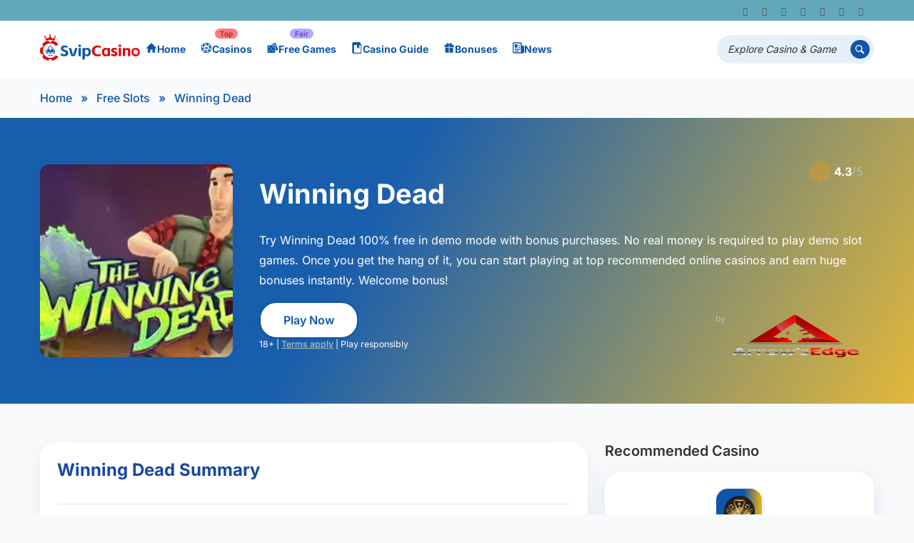

--- FILE ---
content_type: text/html; charset=UTF-8
request_url: https://svipcasino.com/free-slots/winning-dead/
body_size: 57587
content:
<!DOCTYPE html>
<html lang="en-US" prefix="og: https://ogp.me/ns#">
<head><meta charset="UTF-8" /><script>if(navigator.userAgent.match(/MSIE|Internet Explorer/i)||navigator.userAgent.match(/Trident\/7\..*?rv:11/i)){var href=document.location.href;if(!href.match(/[?&]nowprocket/)){if(href.indexOf("?")==-1){if(href.indexOf("#")==-1){document.location.href=href+"?nowprocket=1"}else{document.location.href=href.replace("#","?nowprocket=1#")}}else{if(href.indexOf("#")==-1){document.location.href=href+"&nowprocket=1"}else{document.location.href=href.replace("#","&nowprocket=1#")}}}}</script><script>(()=>{class RocketLazyLoadScripts{constructor(){this.v="2.0.4",this.userEvents=["keydown","keyup","mousedown","mouseup","mousemove","mouseover","mouseout","touchmove","touchstart","touchend","touchcancel","wheel","click","dblclick","input"],this.attributeEvents=["onblur","onclick","oncontextmenu","ondblclick","onfocus","onmousedown","onmouseenter","onmouseleave","onmousemove","onmouseout","onmouseover","onmouseup","onmousewheel","onscroll","onsubmit"]}async t(){this.i(),this.o(),/iP(ad|hone)/.test(navigator.userAgent)&&this.h(),this.u(),this.l(this),this.m(),this.k(this),this.p(this),this._(),await Promise.all([this.R(),this.L()]),this.lastBreath=Date.now(),this.S(this),this.P(),this.D(),this.O(),this.M(),await this.C(this.delayedScripts.normal),await this.C(this.delayedScripts.defer),await this.C(this.delayedScripts.async),await this.T(),await this.F(),await this.j(),await this.A(),window.dispatchEvent(new Event("rocket-allScriptsLoaded")),this.everythingLoaded=!0,this.lastTouchEnd&&await new Promise(t=>setTimeout(t,500-Date.now()+this.lastTouchEnd)),this.I(),this.H(),this.U(),this.W()}i(){this.CSPIssue=sessionStorage.getItem("rocketCSPIssue"),document.addEventListener("securitypolicyviolation",t=>{this.CSPIssue||"script-src-elem"!==t.violatedDirective||"data"!==t.blockedURI||(this.CSPIssue=!0,sessionStorage.setItem("rocketCSPIssue",!0))},{isRocket:!0})}o(){window.addEventListener("pageshow",t=>{this.persisted=t.persisted,this.realWindowLoadedFired=!0},{isRocket:!0}),window.addEventListener("pagehide",()=>{this.onFirstUserAction=null},{isRocket:!0})}h(){let t;function e(e){t=e}window.addEventListener("touchstart",e,{isRocket:!0}),window.addEventListener("touchend",function i(o){o.changedTouches[0]&&t.changedTouches[0]&&Math.abs(o.changedTouches[0].pageX-t.changedTouches[0].pageX)<10&&Math.abs(o.changedTouches[0].pageY-t.changedTouches[0].pageY)<10&&o.timeStamp-t.timeStamp<200&&(window.removeEventListener("touchstart",e,{isRocket:!0}),window.removeEventListener("touchend",i,{isRocket:!0}),"INPUT"===o.target.tagName&&"text"===o.target.type||(o.target.dispatchEvent(new TouchEvent("touchend",{target:o.target,bubbles:!0})),o.target.dispatchEvent(new MouseEvent("mouseover",{target:o.target,bubbles:!0})),o.target.dispatchEvent(new PointerEvent("click",{target:o.target,bubbles:!0,cancelable:!0,detail:1,clientX:o.changedTouches[0].clientX,clientY:o.changedTouches[0].clientY})),event.preventDefault()))},{isRocket:!0})}q(t){this.userActionTriggered||("mousemove"!==t.type||this.firstMousemoveIgnored?"keyup"===t.type||"mouseover"===t.type||"mouseout"===t.type||(this.userActionTriggered=!0,this.onFirstUserAction&&this.onFirstUserAction()):this.firstMousemoveIgnored=!0),"click"===t.type&&t.preventDefault(),t.stopPropagation(),t.stopImmediatePropagation(),"touchstart"===this.lastEvent&&"touchend"===t.type&&(this.lastTouchEnd=Date.now()),"click"===t.type&&(this.lastTouchEnd=0),this.lastEvent=t.type,t.composedPath&&t.composedPath()[0].getRootNode()instanceof ShadowRoot&&(t.rocketTarget=t.composedPath()[0]),this.savedUserEvents.push(t)}u(){this.savedUserEvents=[],this.userEventHandler=this.q.bind(this),this.userEvents.forEach(t=>window.addEventListener(t,this.userEventHandler,{passive:!1,isRocket:!0})),document.addEventListener("visibilitychange",this.userEventHandler,{isRocket:!0})}U(){this.userEvents.forEach(t=>window.removeEventListener(t,this.userEventHandler,{passive:!1,isRocket:!0})),document.removeEventListener("visibilitychange",this.userEventHandler,{isRocket:!0}),this.savedUserEvents.forEach(t=>{(t.rocketTarget||t.target).dispatchEvent(new window[t.constructor.name](t.type,t))})}m(){const t="return false",e=Array.from(this.attributeEvents,t=>"data-rocket-"+t),i="["+this.attributeEvents.join("],[")+"]",o="[data-rocket-"+this.attributeEvents.join("],[data-rocket-")+"]",s=(e,i,o)=>{o&&o!==t&&(e.setAttribute("data-rocket-"+i,o),e["rocket"+i]=new Function("event",o),e.setAttribute(i,t))};new MutationObserver(t=>{for(const n of t)"attributes"===n.type&&(n.attributeName.startsWith("data-rocket-")||this.everythingLoaded?n.attributeName.startsWith("data-rocket-")&&this.everythingLoaded&&this.N(n.target,n.attributeName.substring(12)):s(n.target,n.attributeName,n.target.getAttribute(n.attributeName))),"childList"===n.type&&n.addedNodes.forEach(t=>{if(t.nodeType===Node.ELEMENT_NODE)if(this.everythingLoaded)for(const i of[t,...t.querySelectorAll(o)])for(const t of i.getAttributeNames())e.includes(t)&&this.N(i,t.substring(12));else for(const e of[t,...t.querySelectorAll(i)])for(const t of e.getAttributeNames())this.attributeEvents.includes(t)&&s(e,t,e.getAttribute(t))})}).observe(document,{subtree:!0,childList:!0,attributeFilter:[...this.attributeEvents,...e]})}I(){this.attributeEvents.forEach(t=>{document.querySelectorAll("[data-rocket-"+t+"]").forEach(e=>{this.N(e,t)})})}N(t,e){const i=t.getAttribute("data-rocket-"+e);i&&(t.setAttribute(e,i),t.removeAttribute("data-rocket-"+e))}k(t){Object.defineProperty(HTMLElement.prototype,"onclick",{get(){return this.rocketonclick||null},set(e){this.rocketonclick=e,this.setAttribute(t.everythingLoaded?"onclick":"data-rocket-onclick","this.rocketonclick(event)")}})}S(t){function e(e,i){let o=e[i];e[i]=null,Object.defineProperty(e,i,{get:()=>o,set(s){t.everythingLoaded?o=s:e["rocket"+i]=o=s}})}e(document,"onreadystatechange"),e(window,"onload"),e(window,"onpageshow");try{Object.defineProperty(document,"readyState",{get:()=>t.rocketReadyState,set(e){t.rocketReadyState=e},configurable:!0}),document.readyState="loading"}catch(t){console.log("WPRocket DJE readyState conflict, bypassing")}}l(t){this.originalAddEventListener=EventTarget.prototype.addEventListener,this.originalRemoveEventListener=EventTarget.prototype.removeEventListener,this.savedEventListeners=[],EventTarget.prototype.addEventListener=function(e,i,o){o&&o.isRocket||!t.B(e,this)&&!t.userEvents.includes(e)||t.B(e,this)&&!t.userActionTriggered||e.startsWith("rocket-")||t.everythingLoaded?t.originalAddEventListener.call(this,e,i,o):(t.savedEventListeners.push({target:this,remove:!1,type:e,func:i,options:o}),"mouseenter"!==e&&"mouseleave"!==e||t.originalAddEventListener.call(this,e,t.savedUserEvents.push,o))},EventTarget.prototype.removeEventListener=function(e,i,o){o&&o.isRocket||!t.B(e,this)&&!t.userEvents.includes(e)||t.B(e,this)&&!t.userActionTriggered||e.startsWith("rocket-")||t.everythingLoaded?t.originalRemoveEventListener.call(this,e,i,o):t.savedEventListeners.push({target:this,remove:!0,type:e,func:i,options:o})}}J(t,e){this.savedEventListeners=this.savedEventListeners.filter(i=>{let o=i.type,s=i.target||window;return e!==o||t!==s||(this.B(o,s)&&(i.type="rocket-"+o),this.$(i),!1)})}H(){EventTarget.prototype.addEventListener=this.originalAddEventListener,EventTarget.prototype.removeEventListener=this.originalRemoveEventListener,this.savedEventListeners.forEach(t=>this.$(t))}$(t){t.remove?this.originalRemoveEventListener.call(t.target,t.type,t.func,t.options):this.originalAddEventListener.call(t.target,t.type,t.func,t.options)}p(t){let e;function i(e){return t.everythingLoaded?e:e.split(" ").map(t=>"load"===t||t.startsWith("load.")?"rocket-jquery-load":t).join(" ")}function o(o){function s(e){const s=o.fn[e];o.fn[e]=o.fn.init.prototype[e]=function(){return this[0]===window&&t.userActionTriggered&&("string"==typeof arguments[0]||arguments[0]instanceof String?arguments[0]=i(arguments[0]):"object"==typeof arguments[0]&&Object.keys(arguments[0]).forEach(t=>{const e=arguments[0][t];delete arguments[0][t],arguments[0][i(t)]=e})),s.apply(this,arguments),this}}if(o&&o.fn&&!t.allJQueries.includes(o)){const e={DOMContentLoaded:[],"rocket-DOMContentLoaded":[]};for(const t in e)document.addEventListener(t,()=>{e[t].forEach(t=>t())},{isRocket:!0});o.fn.ready=o.fn.init.prototype.ready=function(i){function s(){parseInt(o.fn.jquery)>2?setTimeout(()=>i.bind(document)(o)):i.bind(document)(o)}return"function"==typeof i&&(t.realDomReadyFired?!t.userActionTriggered||t.fauxDomReadyFired?s():e["rocket-DOMContentLoaded"].push(s):e.DOMContentLoaded.push(s)),o([])},s("on"),s("one"),s("off"),t.allJQueries.push(o)}e=o}t.allJQueries=[],o(window.jQuery),Object.defineProperty(window,"jQuery",{get:()=>e,set(t){o(t)}})}P(){const t=new Map;document.write=document.writeln=function(e){const i=document.currentScript,o=document.createRange(),s=i.parentElement;let n=t.get(i);void 0===n&&(n=i.nextSibling,t.set(i,n));const c=document.createDocumentFragment();o.setStart(c,0),c.appendChild(o.createContextualFragment(e)),s.insertBefore(c,n)}}async R(){return new Promise(t=>{this.userActionTriggered?t():this.onFirstUserAction=t})}async L(){return new Promise(t=>{document.addEventListener("DOMContentLoaded",()=>{this.realDomReadyFired=!0,t()},{isRocket:!0})})}async j(){return this.realWindowLoadedFired?Promise.resolve():new Promise(t=>{window.addEventListener("load",t,{isRocket:!0})})}M(){this.pendingScripts=[];this.scriptsMutationObserver=new MutationObserver(t=>{for(const e of t)e.addedNodes.forEach(t=>{"SCRIPT"!==t.tagName||t.noModule||t.isWPRocket||this.pendingScripts.push({script:t,promise:new Promise(e=>{const i=()=>{const i=this.pendingScripts.findIndex(e=>e.script===t);i>=0&&this.pendingScripts.splice(i,1),e()};t.addEventListener("load",i,{isRocket:!0}),t.addEventListener("error",i,{isRocket:!0}),setTimeout(i,1e3)})})})}),this.scriptsMutationObserver.observe(document,{childList:!0,subtree:!0})}async F(){await this.X(),this.pendingScripts.length?(await this.pendingScripts[0].promise,await this.F()):this.scriptsMutationObserver.disconnect()}D(){this.delayedScripts={normal:[],async:[],defer:[]},document.querySelectorAll("script[type$=rocketlazyloadscript]").forEach(t=>{t.hasAttribute("data-rocket-src")?t.hasAttribute("async")&&!1!==t.async?this.delayedScripts.async.push(t):t.hasAttribute("defer")&&!1!==t.defer||"module"===t.getAttribute("data-rocket-type")?this.delayedScripts.defer.push(t):this.delayedScripts.normal.push(t):this.delayedScripts.normal.push(t)})}async _(){await this.L();let t=[];document.querySelectorAll("script[type$=rocketlazyloadscript][data-rocket-src]").forEach(e=>{let i=e.getAttribute("data-rocket-src");if(i&&!i.startsWith("data:")){i.startsWith("//")&&(i=location.protocol+i);try{const o=new URL(i).origin;o!==location.origin&&t.push({src:o,crossOrigin:e.crossOrigin||"module"===e.getAttribute("data-rocket-type")})}catch(t){}}}),t=[...new Map(t.map(t=>[JSON.stringify(t),t])).values()],this.Y(t,"preconnect")}async G(t){if(await this.K(),!0!==t.noModule||!("noModule"in HTMLScriptElement.prototype))return new Promise(e=>{let i;function o(){(i||t).setAttribute("data-rocket-status","executed"),e()}try{if(navigator.userAgent.includes("Firefox/")||""===navigator.vendor||this.CSPIssue)i=document.createElement("script"),[...t.attributes].forEach(t=>{let e=t.nodeName;"type"!==e&&("data-rocket-type"===e&&(e="type"),"data-rocket-src"===e&&(e="src"),i.setAttribute(e,t.nodeValue))}),t.text&&(i.text=t.text),t.nonce&&(i.nonce=t.nonce),i.hasAttribute("src")?(i.addEventListener("load",o,{isRocket:!0}),i.addEventListener("error",()=>{i.setAttribute("data-rocket-status","failed-network"),e()},{isRocket:!0}),setTimeout(()=>{i.isConnected||e()},1)):(i.text=t.text,o()),i.isWPRocket=!0,t.parentNode.replaceChild(i,t);else{const i=t.getAttribute("data-rocket-type"),s=t.getAttribute("data-rocket-src");i?(t.type=i,t.removeAttribute("data-rocket-type")):t.removeAttribute("type"),t.addEventListener("load",o,{isRocket:!0}),t.addEventListener("error",i=>{this.CSPIssue&&i.target.src.startsWith("data:")?(console.log("WPRocket: CSP fallback activated"),t.removeAttribute("src"),this.G(t).then(e)):(t.setAttribute("data-rocket-status","failed-network"),e())},{isRocket:!0}),s?(t.fetchPriority="high",t.removeAttribute("data-rocket-src"),t.src=s):t.src="data:text/javascript;base64,"+window.btoa(unescape(encodeURIComponent(t.text)))}}catch(i){t.setAttribute("data-rocket-status","failed-transform"),e()}});t.setAttribute("data-rocket-status","skipped")}async C(t){const e=t.shift();return e?(e.isConnected&&await this.G(e),this.C(t)):Promise.resolve()}O(){this.Y([...this.delayedScripts.normal,...this.delayedScripts.defer,...this.delayedScripts.async],"preload")}Y(t,e){this.trash=this.trash||[];let i=!0;var o=document.createDocumentFragment();t.forEach(t=>{const s=t.getAttribute&&t.getAttribute("data-rocket-src")||t.src;if(s&&!s.startsWith("data:")){const n=document.createElement("link");n.href=s,n.rel=e,"preconnect"!==e&&(n.as="script",n.fetchPriority=i?"high":"low"),t.getAttribute&&"module"===t.getAttribute("data-rocket-type")&&(n.crossOrigin=!0),t.crossOrigin&&(n.crossOrigin=t.crossOrigin),t.integrity&&(n.integrity=t.integrity),t.nonce&&(n.nonce=t.nonce),o.appendChild(n),this.trash.push(n),i=!1}}),document.head.appendChild(o)}W(){this.trash.forEach(t=>t.remove())}async T(){try{document.readyState="interactive"}catch(t){}this.fauxDomReadyFired=!0;try{await this.K(),this.J(document,"readystatechange"),document.dispatchEvent(new Event("rocket-readystatechange")),await this.K(),document.rocketonreadystatechange&&document.rocketonreadystatechange(),await this.K(),this.J(document,"DOMContentLoaded"),document.dispatchEvent(new Event("rocket-DOMContentLoaded")),await this.K(),this.J(window,"DOMContentLoaded"),window.dispatchEvent(new Event("rocket-DOMContentLoaded"))}catch(t){console.error(t)}}async A(){try{document.readyState="complete"}catch(t){}try{await this.K(),this.J(document,"readystatechange"),document.dispatchEvent(new Event("rocket-readystatechange")),await this.K(),document.rocketonreadystatechange&&document.rocketonreadystatechange(),await this.K(),this.J(window,"load"),window.dispatchEvent(new Event("rocket-load")),await this.K(),window.rocketonload&&window.rocketonload(),await this.K(),this.allJQueries.forEach(t=>t(window).trigger("rocket-jquery-load")),await this.K(),this.J(window,"pageshow");const t=new Event("rocket-pageshow");t.persisted=this.persisted,window.dispatchEvent(t),await this.K(),window.rocketonpageshow&&window.rocketonpageshow({persisted:this.persisted})}catch(t){console.error(t)}}async K(){Date.now()-this.lastBreath>45&&(await this.X(),this.lastBreath=Date.now())}async X(){return document.hidden?new Promise(t=>setTimeout(t)):new Promise(t=>requestAnimationFrame(t))}B(t,e){return e===document&&"readystatechange"===t||(e===document&&"DOMContentLoaded"===t||(e===window&&"DOMContentLoaded"===t||(e===window&&"load"===t||e===window&&"pageshow"===t)))}static run(){(new RocketLazyLoadScripts).t()}}RocketLazyLoadScripts.run()})();</script>
    
    <meta http-equiv="X-UA-Compatible" content="IE=edge" />
    <meta name="viewport" content="width=device-width, initial-scale=1.0, maximum-scale=5.0, user-scalable=yes">
	<link rel="alternate" hreflang="en" href="//svipcasino.com/free-slots/winning-dead/" />
<link rel="alternate" hreflang="x-default" href="//svipcasino.com/free-slots/winning-dead/" />
<link rel="preconnect" href="//fonts.googleapis.com"><link rel="preconnect" href="//fonts.gstatic.com" crossorigin>
<!-- Search Engine Optimization by Rank Math PRO - https://rankmath.com/ -->
<title>Winning Dead (Arrow&#039;s Edge) – Play Free Demo Slots &amp; Game Rules</title>
<link data-wpr-hosted-gf-parameters="family=Inter:wght@400;500;600;700&display=swap" href="//svipcasino.com/wp-content/cache/fonts/1/google-fonts/css/0/7/1/a28c697d746081dd20aa9f9888a0f.css" rel="stylesheet">
<meta name="description" content="Winning Dead is Real Money Slots Game released by Arrow&#039;s Edge on August 25th,2019 with an official RTP of 95.6%. You can play the Winning Dead demo Slots"/>
<meta name="robots" content="follow, index, max-snippet:-1, max-video-preview:-1, max-image-preview:large"/>
<link rel="canonical" href="https://svipcasino.com/free-slots/winning-dead/" />
<meta property="og:locale" content="en_US" />
<meta property="og:type" content="article" />
<meta property="og:title" content="Winning Dead (Arrow&#039;s Edge) – Play Free Demo Slots &amp; Game Rules" />
<meta property="og:description" content="Winning Dead is Real Money Slots Game released by Arrow&#039;s Edge on August 25th,2019 with an official RTP of 95.6%. You can play the Winning Dead demo Slots" />
<meta property="og:url" content="https://svipcasino.com/free-slots/winning-dead/" />
<meta property="og:site_name" content="Svip Casino" />
<meta property="article:tag" content="5 Reels" />
<meta property="article:tag" content="Bonus Game" />
<meta property="article:tag" content="Bonus symbols" />
<meta property="article:tag" content="Free Spins" />
<meta property="article:tag" content="FreeSpins" />
<meta property="article:tag" content="FreeSpins Mode Choosing" />
<meta property="article:tag" content="Scatter Symbol" />
<meta property="article:tag" content="Scatter symbols" />
<meta property="article:tag" content="Symbol Collection" />
<meta property="article:tag" content="Wild" />
<meta property="article:tag" content="Wild Symbol" />
<meta property="og:updated_time" content="2024-03-29T02:07:56-04:00" />
<meta property="og:image" content="https://svipcasino.com/wp-content/uploads/2024/03/Winning-Dead.webp" />
<meta property="og:image:secure_url" content="https://svipcasino.com/wp-content/uploads/2024/03/Winning-Dead.webp" />
<meta property="og:image:width" content="500" />
<meta property="og:image:height" content="375" />
<meta property="og:image:alt" content="Winning Dead" />
<meta property="og:image:type" content="image/webp" />
<meta name="twitter:card" content="summary_large_image" />
<meta name="twitter:title" content="Winning Dead (Arrow&#039;s Edge) – Play Free Demo Slots &amp; Game Rules" />
<meta name="twitter:description" content="Winning Dead is Real Money Slots Game released by Arrow&#039;s Edge on August 25th,2019 with an official RTP of 95.6%. You can play the Winning Dead demo Slots" />
<meta name="twitter:image" content="https://svipcasino.com/wp-content/uploads/2024/03/Winning-Dead.webp" />
<script type="application/ld+json" class="rank-math-schema-pro">{"@context":"https://schema.org","@graph":[{"@type":"BreadcrumbList","@id":"https://svipcasino.com/free-slots/winning-dead/#breadcrumb","itemListElement":[{"@type":"ListItem","position":"1","item":{"@id":"https://svipcasino.com","name":"Home"}},{"@type":"ListItem","position":"2","item":{"@id":"https://svipcasino.com/free-slots/","name":"Free Slots"}},{"@type":"ListItem","position":"3","item":{"@id":"https://svipcasino.com/free-slots/winning-dead/","name":"Winning Dead"}}]}]}</script>
<!-- /Rank Math WordPress SEO plugin -->

<link href='//fonts.gstatic.com' crossorigin rel='preconnect' />
<link rel="alternate" type="application/rss+xml" title="Svip Casino &raquo; Feed" href="//svipcasino.com/feed/" />
<link rel="alternate" type="application/rss+xml" title="Svip Casino &raquo; Comments Feed" href="//svipcasino.com/comments/feed/" />
<link rel="alternate" type="application/rss+xml" title="Svip Casino &raquo; Winning Dead Comments Feed" href="//svipcasino.com/free-slots/winning-dead/feed/" />
<link rel="alternate" title="oEmbed (JSON)" type="application/json+oembed" href="//svipcasino.com/wp-json/oembed/1.0/embed?url=https%3A%2F%2Fsvipcasino.com%2Ffree-slots%2Fwinning-dead%2F" />
<link rel="alternate" title="oEmbed (XML)" type="text/xml+oembed" href="//svipcasino.com/wp-json/oembed/1.0/embed?url=https%3A%2F%2Fsvipcasino.com%2Ffree-slots%2Fwinning-dead%2F&#038;format=xml" />
<style id='wp-img-auto-sizes-contain-inline-css' type='text/css'>
img:is([sizes=auto i],[sizes^="auto," i]){contain-intrinsic-size:3000px 1500px}
/*# sourceURL=wp-img-auto-sizes-contain-inline-css */
</style>
<link data-minify="1" rel='stylesheet' id='custom-heading-block-style-css' href='//svipcasino.com/wp-content/cache/min/1/wp-content/plugins/rest-response-modifier/style.css?ver=1761728445' type='text/css' media='all' />
<style id='wp-emoji-styles-inline-css' type='text/css'>

	img.wp-smiley, img.emoji {
		display: inline !important;
		border: none !important;
		box-shadow: none !important;
		height: 1em !important;
		width: 1em !important;
		margin: 0 0.07em !important;
		vertical-align: -0.1em !important;
		background: none !important;
		padding: 0 !important;
	}
/*# sourceURL=wp-emoji-styles-inline-css */
</style>
<link rel='stylesheet' id='wp-block-library-css' href='//svipcasino.com/wp-includes/css/dist/block-library/style.min.css?ver=6.9' type='text/css' media='all' />
<style id='wp-block-image-inline-css' type='text/css'>
.wp-block-image>a,.wp-block-image>figure>a{display:inline-block}.wp-block-image img{box-sizing:border-box;height:auto;max-width:100%;vertical-align:bottom}@media not (prefers-reduced-motion){.wp-block-image img.hide{visibility:hidden}.wp-block-image img.show{animation:show-content-image .4s}}.wp-block-image[style*=border-radius] img,.wp-block-image[style*=border-radius]>a{border-radius:inherit}.wp-block-image.has-custom-border img{box-sizing:border-box}.wp-block-image.aligncenter{text-align:center}.wp-block-image.alignfull>a,.wp-block-image.alignwide>a{width:100%}.wp-block-image.alignfull img,.wp-block-image.alignwide img{height:auto;width:100%}.wp-block-image .aligncenter,.wp-block-image .alignleft,.wp-block-image .alignright,.wp-block-image.aligncenter,.wp-block-image.alignleft,.wp-block-image.alignright{display:table}.wp-block-image .aligncenter>figcaption,.wp-block-image .alignleft>figcaption,.wp-block-image .alignright>figcaption,.wp-block-image.aligncenter>figcaption,.wp-block-image.alignleft>figcaption,.wp-block-image.alignright>figcaption{caption-side:bottom;display:table-caption}.wp-block-image .alignleft{float:left;margin:.5em 1em .5em 0}.wp-block-image .alignright{float:right;margin:.5em 0 .5em 1em}.wp-block-image .aligncenter{margin-left:auto;margin-right:auto}.wp-block-image :where(figcaption){margin-bottom:1em;margin-top:.5em}.wp-block-image.is-style-circle-mask img{border-radius:9999px}@supports ((-webkit-mask-image:none) or (mask-image:none)) or (-webkit-mask-image:none){.wp-block-image.is-style-circle-mask img{border-radius:0;-webkit-mask-image:url('data:image/svg+xml;utf8,<svg viewBox="0 0 100 100" xmlns="http://www.w3.org/2000/svg"><circle cx="50" cy="50" r="50"/></svg>');mask-image:url('data:image/svg+xml;utf8,<svg viewBox="0 0 100 100" xmlns="http://www.w3.org/2000/svg"><circle cx="50" cy="50" r="50"/></svg>');mask-mode:alpha;-webkit-mask-position:center;mask-position:center;-webkit-mask-repeat:no-repeat;mask-repeat:no-repeat;-webkit-mask-size:contain;mask-size:contain}}:root :where(.wp-block-image.is-style-rounded img,.wp-block-image .is-style-rounded img){border-radius:9999px}.wp-block-image figure{margin:0}.wp-lightbox-container{display:flex;flex-direction:column;position:relative}.wp-lightbox-container img{cursor:zoom-in}.wp-lightbox-container img:hover+button{opacity:1}.wp-lightbox-container button{align-items:center;backdrop-filter:blur(16px) saturate(180%);background-color:#5a5a5a40;border:none;border-radius:4px;cursor:zoom-in;display:flex;height:20px;justify-content:center;opacity:0;padding:0;position:absolute;right:16px;text-align:center;top:16px;width:20px;z-index:100}@media not (prefers-reduced-motion){.wp-lightbox-container button{transition:opacity .2s ease}}.wp-lightbox-container button:focus-visible{outline:3px auto #5a5a5a40;outline:3px auto -webkit-focus-ring-color;outline-offset:3px}.wp-lightbox-container button:hover{cursor:pointer;opacity:1}.wp-lightbox-container button:focus{opacity:1}.wp-lightbox-container button:focus,.wp-lightbox-container button:hover,.wp-lightbox-container button:not(:hover):not(:active):not(.has-background){background-color:#5a5a5a40;border:none}.wp-lightbox-overlay{box-sizing:border-box;cursor:zoom-out;height:100vh;left:0;overflow:hidden;position:fixed;top:0;visibility:hidden;width:100%;z-index:100000}.wp-lightbox-overlay .close-button{align-items:center;cursor:pointer;display:flex;justify-content:center;min-height:40px;min-width:40px;padding:0;position:absolute;right:calc(env(safe-area-inset-right) + 16px);top:calc(env(safe-area-inset-top) + 16px);z-index:5000000}.wp-lightbox-overlay .close-button:focus,.wp-lightbox-overlay .close-button:hover,.wp-lightbox-overlay .close-button:not(:hover):not(:active):not(.has-background){background:none;border:none}.wp-lightbox-overlay .lightbox-image-container{height:var(--wp--lightbox-container-height);left:50%;overflow:hidden;position:absolute;top:50%;transform:translate(-50%,-50%);transform-origin:top left;width:var(--wp--lightbox-container-width);z-index:9999999999}.wp-lightbox-overlay .wp-block-image{align-items:center;box-sizing:border-box;display:flex;height:100%;justify-content:center;margin:0;position:relative;transform-origin:0 0;width:100%;z-index:3000000}.wp-lightbox-overlay .wp-block-image img{height:var(--wp--lightbox-image-height);min-height:var(--wp--lightbox-image-height);min-width:var(--wp--lightbox-image-width);width:var(--wp--lightbox-image-width)}.wp-lightbox-overlay .wp-block-image figcaption{display:none}.wp-lightbox-overlay button{background:none;border:none}.wp-lightbox-overlay .scrim{background-color:#fff;height:100%;opacity:.9;position:absolute;width:100%;z-index:2000000}.wp-lightbox-overlay.active{visibility:visible}@media not (prefers-reduced-motion){.wp-lightbox-overlay.active{animation:turn-on-visibility .25s both}.wp-lightbox-overlay.active img{animation:turn-on-visibility .35s both}.wp-lightbox-overlay.show-closing-animation:not(.active){animation:turn-off-visibility .35s both}.wp-lightbox-overlay.show-closing-animation:not(.active) img{animation:turn-off-visibility .25s both}.wp-lightbox-overlay.zoom.active{animation:none;opacity:1;visibility:visible}.wp-lightbox-overlay.zoom.active .lightbox-image-container{animation:lightbox-zoom-in .4s}.wp-lightbox-overlay.zoom.active .lightbox-image-container img{animation:none}.wp-lightbox-overlay.zoom.active .scrim{animation:turn-on-visibility .4s forwards}.wp-lightbox-overlay.zoom.show-closing-animation:not(.active){animation:none}.wp-lightbox-overlay.zoom.show-closing-animation:not(.active) .lightbox-image-container{animation:lightbox-zoom-out .4s}.wp-lightbox-overlay.zoom.show-closing-animation:not(.active) .lightbox-image-container img{animation:none}.wp-lightbox-overlay.zoom.show-closing-animation:not(.active) .scrim{animation:turn-off-visibility .4s forwards}}@keyframes show-content-image{0%{visibility:hidden}99%{visibility:hidden}to{visibility:visible}}@keyframes turn-on-visibility{0%{opacity:0}to{opacity:1}}@keyframes turn-off-visibility{0%{opacity:1;visibility:visible}99%{opacity:0;visibility:visible}to{opacity:0;visibility:hidden}}@keyframes lightbox-zoom-in{0%{transform:translate(calc((-100vw + var(--wp--lightbox-scrollbar-width))/2 + var(--wp--lightbox-initial-left-position)),calc(-50vh + var(--wp--lightbox-initial-top-position))) scale(var(--wp--lightbox-scale))}to{transform:translate(-50%,-50%) scale(1)}}@keyframes lightbox-zoom-out{0%{transform:translate(-50%,-50%) scale(1);visibility:visible}99%{visibility:visible}to{transform:translate(calc((-100vw + var(--wp--lightbox-scrollbar-width))/2 + var(--wp--lightbox-initial-left-position)),calc(-50vh + var(--wp--lightbox-initial-top-position))) scale(var(--wp--lightbox-scale));visibility:hidden}}
/*# sourceURL=https://svipcasino.com/wp-includes/blocks/image/style.min.css */
</style>
<style id='global-styles-inline-css' type='text/css'>
:root{--wp--preset--aspect-ratio--square: 1;--wp--preset--aspect-ratio--4-3: 4/3;--wp--preset--aspect-ratio--3-4: 3/4;--wp--preset--aspect-ratio--3-2: 3/2;--wp--preset--aspect-ratio--2-3: 2/3;--wp--preset--aspect-ratio--16-9: 16/9;--wp--preset--aspect-ratio--9-16: 9/16;--wp--preset--color--black: #000000;--wp--preset--color--cyan-bluish-gray: #abb8c3;--wp--preset--color--white: #ffffff;--wp--preset--color--pale-pink: #f78da7;--wp--preset--color--vivid-red: #cf2e2e;--wp--preset--color--luminous-vivid-orange: #ff6900;--wp--preset--color--luminous-vivid-amber: #fcb900;--wp--preset--color--light-green-cyan: #7bdcb5;--wp--preset--color--vivid-green-cyan: #00d084;--wp--preset--color--pale-cyan-blue: #8ed1fc;--wp--preset--color--vivid-cyan-blue: #0693e3;--wp--preset--color--vivid-purple: #9b51e0;--wp--preset--color--mercury-main: #0d56ab;--wp--preset--color--mercury-second: #075c83;--wp--preset--color--mercury-white: #fff;--wp--preset--color--mercury-gray: #263238;--wp--preset--color--mercury-emerald: #2edd6c;--wp--preset--color--mercury-alizarin: #e74c3c;--wp--preset--color--mercury-wisteria: #8e44ad;--wp--preset--color--mercury-peter-river: #3498db;--wp--preset--color--mercury-clouds: #ecf0f1;--wp--preset--gradient--vivid-cyan-blue-to-vivid-purple: linear-gradient(135deg,rgb(6,147,227) 0%,rgb(155,81,224) 100%);--wp--preset--gradient--light-green-cyan-to-vivid-green-cyan: linear-gradient(135deg,rgb(122,220,180) 0%,rgb(0,208,130) 100%);--wp--preset--gradient--luminous-vivid-amber-to-luminous-vivid-orange: linear-gradient(135deg,rgb(252,185,0) 0%,rgb(255,105,0) 100%);--wp--preset--gradient--luminous-vivid-orange-to-vivid-red: linear-gradient(135deg,rgb(255,105,0) 0%,rgb(207,46,46) 100%);--wp--preset--gradient--very-light-gray-to-cyan-bluish-gray: linear-gradient(135deg,rgb(238,238,238) 0%,rgb(169,184,195) 100%);--wp--preset--gradient--cool-to-warm-spectrum: linear-gradient(135deg,rgb(74,234,220) 0%,rgb(151,120,209) 20%,rgb(207,42,186) 40%,rgb(238,44,130) 60%,rgb(251,105,98) 80%,rgb(254,248,76) 100%);--wp--preset--gradient--blush-light-purple: linear-gradient(135deg,rgb(255,206,236) 0%,rgb(152,150,240) 100%);--wp--preset--gradient--blush-bordeaux: linear-gradient(135deg,rgb(254,205,165) 0%,rgb(254,45,45) 50%,rgb(107,0,62) 100%);--wp--preset--gradient--luminous-dusk: linear-gradient(135deg,rgb(255,203,112) 0%,rgb(199,81,192) 50%,rgb(65,88,208) 100%);--wp--preset--gradient--pale-ocean: linear-gradient(135deg,rgb(255,245,203) 0%,rgb(182,227,212) 50%,rgb(51,167,181) 100%);--wp--preset--gradient--electric-grass: linear-gradient(135deg,rgb(202,248,128) 0%,rgb(113,206,126) 100%);--wp--preset--gradient--midnight: linear-gradient(135deg,rgb(2,3,129) 0%,rgb(40,116,252) 100%);--wp--preset--font-size--small: 13px;--wp--preset--font-size--medium: 20px;--wp--preset--font-size--large: 36px;--wp--preset--font-size--x-large: 42px;--wp--preset--spacing--20: 0.44rem;--wp--preset--spacing--30: 0.67rem;--wp--preset--spacing--40: 1rem;--wp--preset--spacing--50: 1.5rem;--wp--preset--spacing--60: 2.25rem;--wp--preset--spacing--70: 3.38rem;--wp--preset--spacing--80: 5.06rem;--wp--preset--shadow--natural: 6px 6px 9px rgba(0, 0, 0, 0.2);--wp--preset--shadow--deep: 12px 12px 50px rgba(0, 0, 0, 0.4);--wp--preset--shadow--sharp: 6px 6px 0px rgba(0, 0, 0, 0.2);--wp--preset--shadow--outlined: 6px 6px 0px -3px rgb(255, 255, 255), 6px 6px rgb(0, 0, 0);--wp--preset--shadow--crisp: 6px 6px 0px rgb(0, 0, 0);}:where(.is-layout-flex){gap: 0.5em;}:where(.is-layout-grid){gap: 0.5em;}body .is-layout-flex{display: flex;}.is-layout-flex{flex-wrap: wrap;align-items: center;}.is-layout-flex > :is(*, div){margin: 0;}body .is-layout-grid{display: grid;}.is-layout-grid > :is(*, div){margin: 0;}:where(.wp-block-columns.is-layout-flex){gap: 2em;}:where(.wp-block-columns.is-layout-grid){gap: 2em;}:where(.wp-block-post-template.is-layout-flex){gap: 1.25em;}:where(.wp-block-post-template.is-layout-grid){gap: 1.25em;}.has-black-color{color: var(--wp--preset--color--black) !important;}.has-cyan-bluish-gray-color{color: var(--wp--preset--color--cyan-bluish-gray) !important;}.has-white-color{color: var(--wp--preset--color--white) !important;}.has-pale-pink-color{color: var(--wp--preset--color--pale-pink) !important;}.has-vivid-red-color{color: var(--wp--preset--color--vivid-red) !important;}.has-luminous-vivid-orange-color{color: var(--wp--preset--color--luminous-vivid-orange) !important;}.has-luminous-vivid-amber-color{color: var(--wp--preset--color--luminous-vivid-amber) !important;}.has-light-green-cyan-color{color: var(--wp--preset--color--light-green-cyan) !important;}.has-vivid-green-cyan-color{color: var(--wp--preset--color--vivid-green-cyan) !important;}.has-pale-cyan-blue-color{color: var(--wp--preset--color--pale-cyan-blue) !important;}.has-vivid-cyan-blue-color{color: var(--wp--preset--color--vivid-cyan-blue) !important;}.has-vivid-purple-color{color: var(--wp--preset--color--vivid-purple) !important;}.has-black-background-color{background-color: var(--wp--preset--color--black) !important;}.has-cyan-bluish-gray-background-color{background-color: var(--wp--preset--color--cyan-bluish-gray) !important;}.has-white-background-color{background-color: var(--wp--preset--color--white) !important;}.has-pale-pink-background-color{background-color: var(--wp--preset--color--pale-pink) !important;}.has-vivid-red-background-color{background-color: var(--wp--preset--color--vivid-red) !important;}.has-luminous-vivid-orange-background-color{background-color: var(--wp--preset--color--luminous-vivid-orange) !important;}.has-luminous-vivid-amber-background-color{background-color: var(--wp--preset--color--luminous-vivid-amber) !important;}.has-light-green-cyan-background-color{background-color: var(--wp--preset--color--light-green-cyan) !important;}.has-vivid-green-cyan-background-color{background-color: var(--wp--preset--color--vivid-green-cyan) !important;}.has-pale-cyan-blue-background-color{background-color: var(--wp--preset--color--pale-cyan-blue) !important;}.has-vivid-cyan-blue-background-color{background-color: var(--wp--preset--color--vivid-cyan-blue) !important;}.has-vivid-purple-background-color{background-color: var(--wp--preset--color--vivid-purple) !important;}.has-black-border-color{border-color: var(--wp--preset--color--black) !important;}.has-cyan-bluish-gray-border-color{border-color: var(--wp--preset--color--cyan-bluish-gray) !important;}.has-white-border-color{border-color: var(--wp--preset--color--white) !important;}.has-pale-pink-border-color{border-color: var(--wp--preset--color--pale-pink) !important;}.has-vivid-red-border-color{border-color: var(--wp--preset--color--vivid-red) !important;}.has-luminous-vivid-orange-border-color{border-color: var(--wp--preset--color--luminous-vivid-orange) !important;}.has-luminous-vivid-amber-border-color{border-color: var(--wp--preset--color--luminous-vivid-amber) !important;}.has-light-green-cyan-border-color{border-color: var(--wp--preset--color--light-green-cyan) !important;}.has-vivid-green-cyan-border-color{border-color: var(--wp--preset--color--vivid-green-cyan) !important;}.has-pale-cyan-blue-border-color{border-color: var(--wp--preset--color--pale-cyan-blue) !important;}.has-vivid-cyan-blue-border-color{border-color: var(--wp--preset--color--vivid-cyan-blue) !important;}.has-vivid-purple-border-color{border-color: var(--wp--preset--color--vivid-purple) !important;}.has-vivid-cyan-blue-to-vivid-purple-gradient-background{background: var(--wp--preset--gradient--vivid-cyan-blue-to-vivid-purple) !important;}.has-light-green-cyan-to-vivid-green-cyan-gradient-background{background: var(--wp--preset--gradient--light-green-cyan-to-vivid-green-cyan) !important;}.has-luminous-vivid-amber-to-luminous-vivid-orange-gradient-background{background: var(--wp--preset--gradient--luminous-vivid-amber-to-luminous-vivid-orange) !important;}.has-luminous-vivid-orange-to-vivid-red-gradient-background{background: var(--wp--preset--gradient--luminous-vivid-orange-to-vivid-red) !important;}.has-very-light-gray-to-cyan-bluish-gray-gradient-background{background: var(--wp--preset--gradient--very-light-gray-to-cyan-bluish-gray) !important;}.has-cool-to-warm-spectrum-gradient-background{background: var(--wp--preset--gradient--cool-to-warm-spectrum) !important;}.has-blush-light-purple-gradient-background{background: var(--wp--preset--gradient--blush-light-purple) !important;}.has-blush-bordeaux-gradient-background{background: var(--wp--preset--gradient--blush-bordeaux) !important;}.has-luminous-dusk-gradient-background{background: var(--wp--preset--gradient--luminous-dusk) !important;}.has-pale-ocean-gradient-background{background: var(--wp--preset--gradient--pale-ocean) !important;}.has-electric-grass-gradient-background{background: var(--wp--preset--gradient--electric-grass) !important;}.has-midnight-gradient-background{background: var(--wp--preset--gradient--midnight) !important;}.has-small-font-size{font-size: var(--wp--preset--font-size--small) !important;}.has-medium-font-size{font-size: var(--wp--preset--font-size--medium) !important;}.has-large-font-size{font-size: var(--wp--preset--font-size--large) !important;}.has-x-large-font-size{font-size: var(--wp--preset--font-size--x-large) !important;}
/*# sourceURL=global-styles-inline-css */
</style>

<style id='classic-theme-styles-inline-css' type='text/css'>
/*! This file is auto-generated */
.wp-block-button__link{color:#fff;background-color:#32373c;border-radius:9999px;box-shadow:none;text-decoration:none;padding:calc(.667em + 2px) calc(1.333em + 2px);font-size:1.125em}.wp-block-file__button{background:#32373c;color:#fff;text-decoration:none}
/*# sourceURL=/wp-includes/css/classic-themes.min.css */
</style>
<link data-minify="1" rel='stylesheet' id='aces-style-css' href='//svipcasino.com/wp-content/cache/min/1/wp-content/plugins/aces/css/aces-style.css?ver=1761728445' type='text/css' media='all' />
<link data-minify="1" rel='stylesheet' id='mercury-style-css' href='//svipcasino.com/wp-content/cache/min/1/wp-content/themes/mercury/style.css?ver=1761728445' type='text/css' media='all' />
<style id='mercury-style-inline-css' type='text/css'>



/* Main Color */

.has-mercury-main-color,
.home-page .textwidget a:hover,
.space-header-2-top-soc a:hover,
.space-header-menu ul.main-menu li a:hover,
.space-header-menu ul.main-menu li:hover a,
.space-header-2-nav ul.main-menu li a:hover,
.space-header-2-nav ul.main-menu li:hover a,
.space-pros-cons ul li a:hover,
.space-pros-cons ol li a:hover,
.space-companies-2-archive-item-desc a:hover,
.space-organizations-3-archive-item-terms-ins a:hover,
.space-organizations-7-archive-item-terms a:hover,
.space-organizations-8-archive-item-terms a:hover,
.space-comments-form-box p.comment-notes span.required,
form.comment-form p.comment-notes span.required {
	color: #0d56ab;
}

input[type="submit"],
.has-mercury-main-background-color,
.space-block-title span:after,
.space-widget-title span:after,
.space-companies-archive-item-button a,
.space-companies-sidebar-item-button a,
.space-organizations-3-archive-item-count,
.space-organizations-3-archive-item-count-2,
.space-units-archive-item-button a,
.space-units-sidebar-item-button a,
.space-aces-single-offer-info-button-ins a,
.space-offers-archive-item-button a,
.home-page .widget_mc4wp_form_widget .space-widget-title::after,
.space-content-section .widget_mc4wp_form_widget .space-widget-title::after {
	background-color: #0d56ab;
}

.space-header-menu ul.main-menu li a:hover,
.space-header-menu ul.main-menu li:hover a,
.space-header-2-nav ul.main-menu li a:hover,
.space-header-2-nav ul.main-menu li:hover a {
	border-bottom: 2px solid #0d56ab;
}
.space-header-2-top-soc a:hover {
	border: 1px solid #0d56ab;
}

/* Second Color */

.has-mercury-second-color,
.space-pros-cons ul li a,
.space-pros-cons ol li a,
.space-page-content ul li:before,
.home-page .textwidget ul li:before,
.space-widget ul li a:hover,
.space-page-content ul.space-mark li:before,
.home-page .textwidget a,
#recentcomments li a:hover,
#recentcomments li span.comment-author-link a:hover,
h3.comment-reply-title small a,
.space-shortcode-wrap .space-companies-sidebar-item-title p a,
.space-companies-sidebar-2-item-desc a,
.space-companies-sidebar-item-title p a,
.space-companies-archive-item-short-desc a,
.space-companies-2-archive-item-desc a,
.space-organizations-3-archive-item-terms-ins a,
.space-organizations-7-archive-item-terms a,
.space-organizations-8-archive-item-terms a,
.space-organization-content-info a,
.space-organization-style-2-calltoaction-text-ins a,
.space-organization-details-item-title span,
.space-organization-style-2-ratings-all-item-value i,
.space-organization-style-2-calltoaction-text-ins a,
.space-organization-content-short-desc a,
.space-organization-header-short-desc a,
.space-organization-content-rating-stars i,
.space-organization-content-rating-overall .star-rating .star,
.space-companies-archive-item-rating .star-rating .star,
.space-organization-content-logo-stars i,
.space-organization-content-logo-stars .star-rating .star,
.space-companies-2-archive-item-rating .star-rating .star,
.space-organizations-3-archive-item-rating-box .star-rating .star,
.space-organizations-4-archive-item-title .star-rating .star,
.space-companies-sidebar-2-item-rating .star-rating .star,
.space-comments-list-item-date a.comment-reply-link,
.space-categories-list-box ul li a,
.space-news-10-item-category a,
.small .space-news-11-item-category a,
#scrolltop,
.widget_mc4wp_form_widget .mc4wp-response a,
.space-header-height.dark .space-header-menu ul.main-menu li a:hover,
.space-header-height.dark .space-header-menu ul.main-menu li:hover a,
.space-header-2-height.dark .space-header-2-nav ul.main-menu li a:hover,
.space-header-2-height.dark .space-header-2-nav ul.main-menu li:hover a,
.space-header-2-height.dark .space-header-2-top-soc a:hover,
.space-organization-header-logo-rating i {
	color: #075c83;
}


.space-footer-top-soc a:hover,
.space-header-2-height.dark .space-header-2-top-soc a:hover,
.space-categories-list-box ul li a {
	border: 1px solid #075c83;
}

.space-header-height.dark .space-header-menu ul.main-menu li a:hover,
.space-header-height.dark .space-header-menu ul.main-menu li:hover a,
.space-header-2-height.dark .space-header-2-nav ul.main-menu li a:hover,
.space-header-2-height.dark .space-header-2-nav ul.main-menu li:hover a {
	border-bottom: 2px solid #075c83;
}


.space-text-gradient {
	background: #0d56ab;
	background: -webkit-linear-gradient(to right, #0d56ab 0%, #075c83 100%);
	background: -moz-linear-gradient(to right, #0d56ab 0%, #075c83 100%);
	background: linear-gradient(to right, #0d56ab 0%, #075c83 100%);
}

/* Stars Color */

.star,
.fa-star {
	color: #f59e0b!important;
}

.space-rating-star-background {
	background-color: #f59e0b;
}

/* Custom header layout colors */

/* --- Header #1 Style --- */

.space-header-height .space-header-wrap {
	background-color: #ffffff;
}
.space-header-height .space-header-top,
.space-header-height .space-header-logo-ins:after {
	background-color: #62a8ba;
}
.space-header-height .space-header-top-soc a,
.space-header-height .space-header-top-menu ul li a {
	color: #535A5A;
}
.space-header-height .space-header-top-soc a:hover ,
.space-header-height .space-header-top-menu ul li a:hover {
	color: #151515;
}
.space-header-height .space-header-logo a {
	color: #0d56ab;
}
.space-header-height .space-header-logo span {
	color: #535A5A;
}
.space-header-height .space-header-menu ul.main-menu li,
.space-header-height .space-header-menu ul.main-menu li a,
.space-header-height .space-header-search {
	color: #0d56ab;
}
.space-header-height .space-mobile-menu-icon div {
	background-color: #0d56ab;
}



.space-header-height .space-header-menu ul.main-menu li ul.sub-menu {
	background-color: #ffffff;
}

.space-header-height .space-header-menu ul.main-menu li ul.sub-menu li.menu-item-has-children:after,
.space-header-height .space-header-menu ul.main-menu li ul.sub-menu li a {
	color: #34495e;
	border-bottom: 1px solid transparent;
}
.space-header-height .space-header-menu ul.main-menu li ul.sub-menu li a:hover {
	border-bottom: 1px solid transparent;
	color: #b2bec3;
	text-decoration: none;
}

/* --- Header #2 Style --- */

.space-header-2-height .space-header-2-wrap,
.space-header-2-height .space-header-2-wrap.fixed .space-header-2-nav {
	background-color: #ffffff;
}
.space-header-2-height .space-header-2-top-ins {
	border-bottom: 1px solid #62a8ba;
}
.space-header-2-height .space-header-2-top-soc a,
.space-header-2-height .space-header-search {
	color: #535A5A;
}
.space-header-2-height .space-header-2-top-soc a {
	border: 1px solid #535A5A;
}
.space-header-2-height .space-mobile-menu-icon div {
	background-color: #535A5A;
}
.space-header-2-height .space-header-2-top-soc a:hover {
	color: #151515;
	border: 1px solid #151515;
}
.space-header-2-height .space-header-2-top-logo a {
	color: #0d56ab;
}
.space-header-2-height .space-header-2-top-logo span {
	color: #535A5A;
}
.space-header-2-height .space-header-2-nav ul.main-menu li,
.space-header-2-height .space-header-2-nav ul.main-menu li a {
	color: #0d56ab;
}
.space-header-2-height .space-header-2-nav ul.main-menu li a:hover,
.space-header-2-height .space-header-2-nav ul.main-menu li:hover a {
	color: #004f98;
	border-bottom: 2px solid #004f98;
}
.space-header-2-height .space-header-2-nav ul.main-menu li ul.sub-menu {
	background-color: #ffffff;
}
.space-header-2-height .space-header-2-nav ul.main-menu li ul.sub-menu li a,
.space-header-2-height .space-header-2-nav ul.main-menu li ul.sub-menu li.menu-item-has-children:after {
	color: #34495e;
	border-bottom: 1px solid transparent;
}
.space-header-2-height .space-header-2-nav ul.main-menu li ul.sub-menu li a:hover {
	border-bottom: 1px solid transparent;
	color: #b2bec3;
	text-decoration: none;
}

/* --- Mobile Menu Style --- */

.space-mobile-menu .space-mobile-menu-block {
	background-color: #ffffff;
}
.space-mobile-menu .space-mobile-menu-copy {
	border-top: 1px solid #62a8ba;
}
.space-mobile-menu .space-mobile-menu-copy {
	color: #535A5A;
}
.space-mobile-menu .space-mobile-menu-copy a {
	color: #535A5A;
}
.space-mobile-menu .space-mobile-menu-copy a:hover {
	color: #151515;
}
.space-mobile-menu .space-mobile-menu-header a {
	color: #0d56ab;
}
.space-mobile-menu .space-mobile-menu-header span {
	color: #535A5A;
}
.space-mobile-menu .space-mobile-menu-list ul li {
	color: #0d56ab;
}
.space-mobile-menu .space-mobile-menu-list ul li a {
	color: #0d56ab;
}
.space-mobile-menu .space-close-icon .to-right,
.space-mobile-menu .space-close-icon .to-left {
	background-color: #0d56ab;
}

/* --- New - Label for the main menu items --- */

ul.main-menu > li.new > a:before,
.space-mobile-menu-list > ul > li.new:before {
	content: "New";
    color: #4f8237;
    background-color: #badc58;
}

/* --- Best - Label for the main menu items --- */

ul.main-menu > li.best > a:before,
.space-mobile-menu-list > ul > li.best:before {
	content: "Fair";
    color: #7248b5;
    background-color: #b0aaff;
}

/* --- Hot - Label for the main menu items --- */

ul.main-menu > li.hot > a:before,
.space-mobile-menu-list > ul > li.hot:before {
	content: "Top";
    color: #a33632;
    background-color: #ff7979;
}

/* --- Top - Label for the main menu items --- */

ul.main-menu > li.top > a:before,
.space-mobile-menu-list > ul > li.top:before {
	content: "Top";
    color: #a88817;
    background-color: #f6e58d;
}

/* --- Fair - Label for the main menu items --- */

ul.main-menu > li.fair > a:before,
.space-mobile-menu-list > ul > li.fair:before {
	content: "Fair";
    color: #ffffff;
    background-color: #8c14fc;
}


/*# sourceURL=mercury-style-inline-css */
</style>
<link data-minify="1" rel='stylesheet' id='mercury-media-css' href='//svipcasino.com/wp-content/cache/min/1/wp-content/themes/mercury/css/media.css?ver=1761728445' type='text/css' media='all' />
<link data-minify="1" rel='stylesheet' id='font-awesome-free-css' href='//svipcasino.com/wp-content/cache/min/1/wp-content/themes/mercury/css/free.min.css?ver=1761728445' type='text/css' media='all' />
<script type="text/javascript" id="wpml-cookie-js-extra">
/* <![CDATA[ */
var wpml_cookies = {"wp-wpml_current_language":{"value":"en","expires":1,"path":"/"}};
var wpml_cookies = {"wp-wpml_current_language":{"value":"en","expires":1,"path":"/"}};
//# sourceURL=wpml-cookie-js-extra
/* ]]> */
</script>
<script data-minify="1" type="text/javascript" src="//svipcasino.com/wp-content/cache/min/1/wp-content/plugins/sitepress-multilingual-cms/res/js/cookies/language-cookie.js?ver=1761728445" id="wpml-cookie-js" defer="defer" data-wp-strategy="defer"></script>
<script type="text/javascript" src="//svipcasino.com/wp-includes/js/jquery/jquery.min.js?ver=3.7.1" id="jquery-core-js" data-rocket-defer defer></script>
<script type="text/javascript" src="//svipcasino.com/wp-includes/js/jquery/jquery-migrate.min.js?ver=3.4.1" id="jquery-migrate-js" data-rocket-defer defer></script>
<link rel="https://api.w.org/" href="//svipcasino.com/wp-json/" /><link rel="alternate" title="JSON" type="application/json" href="//svipcasino.com/wp-json/wp/v2/unit/10123" /><link rel="EditURI" type="application/rsd+xml" title="RSD" href="//svipcasino.com/xmlrpc.php?rsd" />
<meta name="generator" content="WordPress 6.9" />
<link rel='shortlink' href='//svipcasino.com/?p=10123' />
<meta name="generator" content="WPML ver:4.8.4 stt:1,25,42,52,57;" />
<meta name="theme-color" content="#62a8ba" />
<meta name="msapplication-navbutton-color" content="#62a8ba" /> 
<meta name="apple-mobile-web-app-status-bar-style" content="#62a8ba" />
    <link rel="preload" as="image" href="//svipcasino.com/wp-content/uploads/2023/12/svip-casino-logo-1.svg" type="image/webp">
    <style type="text/css" id="custom-background-css">
body.custom-background { background-color: #f8fafc; }
</style>
	<link rel="icon" href="//svipcasino.com/wp-content/uploads/2023/12/favicon-1.ico" sizes="32x32" />
<link rel="icon" href="//svipcasino.com/wp-content/uploads/2023/12/favicon-1.ico" sizes="192x192" />
<link rel="apple-touch-icon" href="//svipcasino.com/wp-content/uploads/2023/12/favicon-1.ico" />
<meta name="msapplication-TileImage" content="https://svipcasino.com/wp-content/uploads/2023/12/favicon-1.ico" />
<noscript><style id="rocket-lazyload-nojs-css">.rll-youtube-player, [data-lazy-src]{display:none !important;}</style></noscript>
<style id="wpr-lazyload-bg-container"></style><style id="wpr-lazyload-bg-exclusion"></style>
<noscript>
<style id="wpr-lazyload-bg-nostyle"></style>
</noscript>
<script type="application/javascript">const rocket_pairs = []; const rocket_excluded_pairs = [];</script><meta name="generator" content="WP Rocket 3.20.0.2" data-wpr-features="wpr_lazyload_css_bg_img wpr_delay_js wpr_defer_js wpr_minify_js wpr_image_dimensions wpr_cache_webp wpr_minify_css wpr_cdn wpr_preload_links wpr_host_fonts_locally wpr_desktop" /></head>
<body ontouchstart class="wp-singular unit-template-default single single-unit postid-10123 custom-background wp-custom-logo wp-theme-mercury">
<div class="space-box relative">

<!-- Header Start -->

<div class="space-header-height relative  enable-top-bar">
	<div class="space-header-wrap space-header-float relative">
				<div class="space-header-top relative">
			<div class="space-header-top-ins space-wrapper relative">
				<div class="space-header-top-menu box-75 left relative">
									</div>
				<div class="space-header-top-soc box-25 right text-right relative">
					
<a href="/" title="Facebook" target="_blank"><i class="fab fa-facebook"></i></a>



<a href="/" title="Twitter" target="_blank"><i class="fab fa-twitter"></i></a>



<a href="/" title="YouTube" target="_blank"><i class="fab fa-youtube"></i></a>



<a href="/" title="Instagram" target="_blank"><i class="fab fa-instagram"></i></a>



<a href="/" title="LinkedIn" target="_blank"><i class="fab fa-linkedin-in"></i></a>



<a href="/" title="Reddit" target="_blank"><i class="fab fa-reddit-alien"></i></a>



<a href="/" title="Website" target="_blank"><i class="fas fa-globe"></i></a>

				</div>
			</div>
		</div>
				<div class="space-header relative">
			<div class="space-header-ins space-wrapper relative">
				<div class="space-header-logo relative">
					<div class="space-header-logo-ins relative">
						<a href="https://svipcasino.com/" title="Svip Casino"><img width="140" height="37" src="data:image/svg+xml,%3Csvg%20xmlns='http://www.w3.org/2000/svg'%20viewBox='0%200%20140%2037'%3E%3C/svg%3E" alt="Svip Casino" data-lazy-src="//svipcasino.com/wp-content/uploads/2023/12/svip-casino-logo-1.svg"/><noscript><img width="140" height="37" src="//svipcasino.com/wp-content/uploads/2023/12/svip-casino-logo-1.svg" alt="Svip Casino"/></noscript></a>					</div>
				</div>
				<div class="space-header-menu relative">
					<ul id="menu-main-menu" class="main-menu"><li class="menu-item menu-item-type-post_type menu-item-object-page menu-item-home"><a class="menu-link" href="https://svipcasino.com/"><svg width="16" height="16"><use xlink:href="https://svipcasino.com/wp-content/themes/mercury/assets/icons-font.svg?ver=3.9.9#menu_home"></use></svg>Home</a></li>
<li class="hot menu-item menu-item-type-post_type menu-item-object-page menu-item-has-children"><a class="menu-link" href="https://svipcasino.com/casinos/"><svg width="16" height="16"><use xlink:href="https://svipcasino.com/wp-content/themes/mercury/assets/icons-font.svg?ver=3.9.9#menu_casinos"></use></svg>Casinos</a>
<ul class="sub-menu">
<li class="menu-item menu-item-type-post_type menu-item-object-page"><a class="menu-link" href="https://svipcasino.com/casinos/">Online Gambling</a></li>
<li class="menu-item menu-item-type-post_type menu-item-object-page"><a class="menu-link" href="https://svipcasino.com/new-online/">New Casinos</a></li>
<li class="menu-item menu-item-type-taxonomy menu-item-object-casino-category"><a class="menu-link" href="https://svipcasino.com/casino/certified-casinos/">Certified Casinos</a></li>
<li class="menu-item menu-item-type-taxonomy menu-item-object-casino-category"><a class="menu-link" href="https://svipcasino.com/casino/mobile-casinos/">Mobile Casinos</a></li>
<li class="menu-item menu-item-type-taxonomy menu-item-object-casino-category"><a class="menu-link" href="https://svipcasino.com/casino/online-casinos/">Online Casinos</a></li>
<li class="menu-item menu-item-type-taxonomy menu-item-object-casino-category"><a class="menu-link" href="https://svipcasino.com/casino/newest-casinos/">Newest Casinos</a></li>
<li class="menu-item menu-item-type-taxonomy menu-item-object-casino-category"><a class="menu-link" href="https://svipcasino.com/casino/all-casinos/">All Casinos</a></li>
</ul>
</li>
<li class="best menu-item menu-item-type-post_type menu-item-object-page menu-item-has-children"><a class="menu-link" href="https://svipcasino.com/free-games/"><svg width="16" height="16"><use xlink:href="https://svipcasino.com/wp-content/themes/mercury/assets/icons-font.svg?ver=3.9.9#menu_games"></use></svg>Free Games</a>
<ul class="sub-menu">
<li class="menu-item menu-item-type-taxonomy menu-item-object-game-category current-game-ancestor current-menu-parent current-game-parent"><a class="menu-link" href="https://svipcasino.com/free-slots/"><svg width="16" height="16"><use xlink:href="https://svipcasino.com/wp-content/themes/mercury/assets/icons-font.svg?ver=3.9.9#game_slots"></use></svg>Slots</a></li>
<li class="menu-item menu-item-type-taxonomy menu-item-object-game-category"><a class="menu-link" href="https://svipcasino.com/free-roulette/"><svg width="16" height="16"><use xlink:href="https://svipcasino.com/wp-content/themes/mercury/assets/icons-font.svg?ver=3.9.9#game_roulette"></use></svg>Roulette</a></li>
<li class="menu-item menu-item-type-taxonomy menu-item-object-game-category"><a class="menu-link" href="https://svipcasino.com/free-blackjack/"><svg width="16" height="16"><use xlink:href="https://svipcasino.com/wp-content/themes/mercury/assets/icons-font.svg?ver=3.9.9#game_blackjack"></use></svg>Blackjack</a></li>
<li class="menu-item menu-item-type-taxonomy menu-item-object-game-category"><a class="menu-link" href="https://svipcasino.com/free-poker/"><svg width="16" height="16"><use xlink:href="https://svipcasino.com/wp-content/themes/mercury/assets/icons-font.svg?ver=3.9.9#game_poker"></use></svg>Poker</a></li>
<li class="menu-item menu-item-type-taxonomy menu-item-object-game-category"><a class="menu-link" href="https://svipcasino.com/free-bingo/"><svg width="16" height="16"><use xlink:href="https://svipcasino.com/wp-content/themes/mercury/assets/icons-font.svg?ver=3.9.9#game_bingo"></use></svg>Bingo</a></li>
<li class="menu-item menu-item-type-taxonomy menu-item-object-game-category"><a class="menu-link" href="https://svipcasino.com/free-video-poker/"><svg width="16" height="16"><use xlink:href="https://svipcasino.com/wp-content/themes/mercury/assets/icons-font.svg?ver=3.9.9#game_videopoker"></use></svg>Video Poker</a></li>
<li class="menu-item menu-item-type-taxonomy menu-item-object-game-category"><a class="menu-link" href="https://svipcasino.com/free-fishing/"><svg width="16" height="16"><use xlink:href="https://svipcasino.com/wp-content/themes/mercury/assets/icons-font.svg?ver=3.9.9#game_fishing"></use></svg>Fishing</a></li>
<li class="menu-item menu-item-type-taxonomy menu-item-object-game-category"><a class="menu-link" href="https://svipcasino.com/free-keno/"><svg width="16" height="16"><use xlink:href="https://svipcasino.com/wp-content/themes/mercury/assets/icons-font.svg?ver=3.9.9#game_keno"></use></svg>Keno</a></li>
<li class="menu-item menu-item-type-taxonomy menu-item-object-game-category"><a class="menu-link" href="https://svipcasino.com/free-baccarat/"><svg width="16" height="16"><use xlink:href="https://svipcasino.com/wp-content/themes/mercury/assets/icons-font.svg?ver=3.9.9#game_baccarat"></use></svg>Baccarat</a></li>
<li class="menu-item menu-item-type-taxonomy menu-item-object-game-category"><a class="menu-link" href="https://svipcasino.com/free-sic-bo/"><svg width="16" height="16"><use xlink:href="https://svipcasino.com/wp-content/themes/mercury/assets/icons-font.svg?ver=3.9.9#game_sicbo"></use></svg>Sic Bo</a></li>
<li class="menu-item menu-item-type-taxonomy menu-item-object-game-category"><a class="menu-link" href="https://svipcasino.com/free-virtual-sports/"><svg width="16" height="16"><use xlink:href="https://svipcasino.com/wp-content/themes/mercury/assets/icons-font.svg?ver=3.9.9#game_virtualsports"></use></svg>Virtual Sports</a></li>
<li class="menu-item menu-item-type-taxonomy menu-item-object-game-category"><a class="menu-link" href="https://svipcasino.com/free-scratch-card/"><svg width="16" height="16"><use xlink:href="https://svipcasino.com/wp-content/themes/mercury/assets/icons-font.svg?ver=3.9.9#game_scratchcard"></use></svg>Scratch Card</a></li>
<li class="menu-item menu-item-type-taxonomy menu-item-object-game-category"><a class="menu-link" href="https://svipcasino.com/free-other-games/"><svg width="16" height="16"><use xlink:href="https://svipcasino.com/wp-content/themes/mercury/assets/icons-font.svg?ver=3.9.9#game_othergames"></use></svg>Other Games</a></li>
</ul>
</li>
<li class="menu-item menu-item-type-taxonomy menu-item-object-category menu-item-has-children"><a class="menu-link" href="https://svipcasino.com/casino-guide/"><svg width="16" height="16"><use xlink:href="https://svipcasino.com/wp-content/themes/mercury/assets/icons-font.svg?ver=3.9.9#menu_guide"></use></svg>Casino Guide</a>
<ul class="sub-menu">
<li class="menu-item menu-item-type-post_type menu-item-object-page"><a class="menu-link" href="https://svipcasino.com/how-to-play-blackjack/">How To Play Blackjack?</a></li>
</ul>
</li>
<li class="menu-item menu-item-type-post_type menu-item-object-page menu-item-has-children"><a class="menu-link" href="https://svipcasino.com/bonuses/"><svg width="16" height="16"><use xlink:href="https://svipcasino.com/wp-content/themes/mercury/assets/icons-font.svg?ver=3.9.9#menu_bonuses"></use></svg>Bonuses</a>
<ul class="sub-menu">
<li class="menu-item menu-item-type-taxonomy menu-item-object-bonus-category"><a class="menu-link" href="https://svipcasino.com/bonus/cashback-bonus/">Cashback Bonus</a></li>
<li class="menu-item menu-item-type-taxonomy menu-item-object-bonus-category"><a class="menu-link" href="https://svipcasino.com/bonus/first-deposit-bonus/">First Deposit Bonus</a></li>
<li class="menu-item menu-item-type-taxonomy menu-item-object-bonus-category"><a class="menu-link" href="https://svipcasino.com/bonus/free-spins-bonuses/">Free Spins Bonuses</a></li>
<li class="menu-item menu-item-type-taxonomy menu-item-object-bonus-category"><a class="menu-link" href="https://svipcasino.com/bonus/tournament-bonus/">Tournament bonus</a></li>
<li class="menu-item menu-item-type-taxonomy menu-item-object-bonus-category"><a class="menu-link" href="https://svipcasino.com/bonus/welcome-bonus/">Welcome Bonus</a></li>
</ul>
</li>
<li class="menu-item menu-item-type-post_type menu-item-object-page menu-item-has-children"><a class="menu-link" href="https://svipcasino.com/news/"><svg width="16" height="16"><use xlink:href="https://svipcasino.com/wp-content/themes/mercury/assets/icons-font.svg?ver=3.9.9#menu_news"></use></svg>News</a>
<ul class="sub-menu">
<li class="menu-item menu-item-type-taxonomy menu-item-object-category"><a class="menu-link" href="https://svipcasino.com/gaming-news/">Gaming News</a></li>
<li class="menu-item menu-item-type-taxonomy menu-item-object-category"><a class="menu-link" href="https://svipcasino.com/betting-news/">Betting News</a></li>
<li class="menu-item menu-item-type-taxonomy menu-item-object-category menu-item-has-children"><a class="menu-link" href="https://svipcasino.com/sports-news/">Sports News</a>
	<ul class="sub-menu">
<li class="menu-item menu-item-type-taxonomy menu-item-object-category"><a class="menu-link" href="https://svipcasino.com/sports-news/football/">Football</a></li>
	</ul>
</li>
</ul>
</li>
</ul>	
					
<div class="space-search-section">
    <div class="space-search-panel">
        <div class="space-search-container">
            <div class="space-search-content"><input placeholder="Explore Casino &amp; Game" class="space-search-input">
                <button class="space-search-searchbtn" aria-label="search button">
                <svg width="14" height="14"><use xlink:href="https://svipcasino.com/wp-content/themes/mercury/assets/icons-font.svg?ver=3.9.9#search"></use></svg></button>
            </div>
            <div class="space-result-container">
                   <h3 class="space-search-toptitle">Popular searches</h3>
                <div class="space-search-top"><div class="space-search-items"><div class="space-search-item"><span class="space-search-item-text">{search_term_string}</span></div></div><div class="space-search-items"><div class="space-search-item"><span class="space-search-item-text">tiger</span></div></div><div class="space-search-items"><div class="space-search-item"><span class="space-search-item-text">slots</span></div></div><div class="space-search-items"><div class="space-search-item"><span class="space-search-item-text">bingo</span></div></div><div class="space-search-items"><div class="space-search-item"><span class="space-search-item-text">bet36</span></div></div><div class="space-search-items"><div class="space-search-item"><span class="space-search-item-text">label/php-shells</span></div></div><div class="space-search-items"><div class="space-search-item"><span class="space-search-item-text">embed</span></div></div><div class="space-search-items"><div class="space-search-item"><span class="space-search-item-text">qpbet</span></div></div><div class="space-search-items"><div class="space-search-item"><span class="space-search-item-text">apk casino</span></div></div><div class="space-search-items"><div class="space-search-item"><span class="space-search-item-text">apk do</span></div></div><div class="space-search-items"><div class="space-search-item"><span class="space-search-item-text">66kbet</span></div></div><div class="space-search-items"><div class="space-search-item"><span class="space-search-item-text">bet365</span></div></div><div class="space-search-items"><div class="space-search-item"><span class="space-search-item-text">uu555</span></div></div><div class="space-search-items"><div class="space-search-item"><span class="space-search-item-text">casino</span></div></div><div class="space-search-items"><div class="space-search-item"><span class="space-search-item-text">66k&#039;be&#039;t</span></div></div><div class="space-search-items"><div class="space-search-item"><span class="space-search-item-text">08/26</span></div></div><div class="space-search-items"><div class="space-search-item"><span class="space-search-item-text">dafabet</span></div></div><div class="space-search-items"><div class="space-search-item"><span class="space-search-item-text">12/25</span></div></div><div class="space-search-items"><div class="space-search-item"><span class="space-search-item-text">slotf</span></div></div><div class="space-search-items"><div class="space-search-item"><span class="space-search-item-text">88bingo</span></div></div><div class="space-search-items"><div class="space-search-item"><span class="space-search-item-text">ti&#039;ge&#039;r</span></div></div><div class="space-search-items"><div class="space-search-item"><span class="space-search-item-text">072026</span></div></div><div class="space-search-items"><div class="space-search-item"><span class="space-search-item-text">카지노 가이드</span></div></div><div class="space-search-items"><div class="space-search-item"><span class="space-search-item-text">qp bet</span></div></div><div class="space-search-items"><div class="space-search-item"><span class="space-search-item-text">07/26</span></div></div><div class="space-search-items"><div class="space-search-item"><span class="space-search-item-text">croossy</span></div></div><div class="space-search-items"><div class="space-search-item"><span class="space-search-item-text">status</span></div></div><div class="space-search-items"><div class="space-search-item"><span class="space-search-item-text">croos</span></div></div><div class="space-search-items"><div class="space-search-item"><span class="space-search-item-text">crossy road</span></div></div><div class="space-search-items"><div class="space-search-item"><span class="space-search-item-text">crossy roa</span></div></div><div class="space-search-items"><div class="space-search-item"><span class="space-search-item-text">chicken</span></div></div><div class="space-search-items"><div class="space-search-item"><span class="space-search-item-text">chicke</span></div></div><div class="space-search-items"><div class="space-search-item"><span class="space-search-item-text">fruits</span></div></div><div class="space-search-items"><div class="space-search-item"><span class="space-search-item-text">tất cả các sòng bạc</span></div></div><div class="space-search-items"><div class="space-search-item"><span class="space-search-item-text">122025</span></div></div><div class="space-search-items"><div class="space-search-item"><span class="space-search-item-text">visionary</span></div></div><div class="space-search-items"><div class="space-search-item"><span class="space-search-item-text">mahjong</span></div></div><div class="space-search-items"><div class="space-search-item"><span class="space-search-item-text">slotssdfsf</span></div></div><div class="space-search-items"><div class="space-search-item"><span class="space-search-item-text">3d slots</span></div></div><div class="space-search-items"><div class="space-search-item"><span class="space-search-item-text">studio</span></div></div><div class="space-search-items"><div class="space-search-item"><span class="space-search-item-text">sòng bạc trực tuyến</span></div></div><div class="space-search-items"><div class="space-search-item"><span class="space-search-item-text">afabet</span></div></div><div class="space-search-items"><div class="space-search-item"><span class="space-search-item-text">fishing</span></div></div><div class="space-search-items"><div class="space-search-item"><span class="space-search-item-text">ltddsfs</span></div></div><div class="space-search-items"><div class="space-search-item"><span class="space-search-item-text">dddddd</span></div></div><div class="space-search-items"><div class="space-search-item"><span class="space-search-item-text">sports</span></div></div><div class="space-search-items"><div class="space-search-item"><span class="space-search-item-text">fortune rabbit</span></div></div><div class="space-search-items"><div class="space-search-item"><span class="space-search-item-text">github</span></div></div><div class="space-search-items"><div class="space-search-item"><span class="space-search-item-text">slotth</span></div></div><div class="space-search-items"><div class="space-search-item"><span class="space-search-item-text">sdfsfsdf</span></div></div><div class="space-search-items"><div class="space-search-item"><span class="space-search-item-text">Sports News</span></div></div><div class="space-search-items"><div class="space-search-item"><span class="space-search-item-text">Baccarat</span></div></div><div class="space-search-items"><div class="space-search-item"><span class="space-search-item-text">Blackjack</span></div></div><div class="space-search-items"><div class="space-search-item"><span class="space-search-item-text">All Casinos</span></div></div><div class="space-search-items"><div class="space-search-item"><span class="space-search-item-text">Roulette</span></div></div><div class="space-search-items"><div class="space-search-item"><span class="space-search-item-text">Virtual Sports</span></div></div><div class="space-search-items"><div class="space-search-item"><span class="space-search-item-text">Certified Casinos</span></div></div><div class="space-search-items"><div class="space-search-item"><span class="space-search-item-text">Online Casinos</span></div></div><div class="space-search-items"><div class="space-search-item"><span class="space-search-item-text">Poker</span></div></div><div class="space-search-items"><div class="space-search-item"><span class="space-search-item-text">Mobile Casinos</span></div></div><div class="space-search-items"><div class="space-search-item"><span class="space-search-item-text">Newest Casinos</span></div></div><div class="space-search-items"><div class="space-search-item"><span class="space-search-item-text">Keno</span></div></div><div class="space-search-items"><div class="space-search-item"><span class="space-search-item-text">Scratch Card</span></div></div><div class="space-search-items"><div class="space-search-item"><span class="space-search-item-text">First Deposit Bonus</span></div></div><div class="space-search-items"><div class="space-search-item"><span class="space-search-item-text">Tournament bonus</span></div></div><div class="space-search-items"><div class="space-search-item"><span class="space-search-item-text">Welcome Bonus</span></div></div><div class="space-search-items"><div class="space-search-item"><span class="space-search-item-text">Exclusive Bonus</span></div></div><div class="space-search-items"><div class="space-search-item"><span class="space-search-item-text">Todos os cassinos</span></div></div><div class="space-search-items"><div class="space-search-item"><span class="space-search-item-text">Semua Kasino</span></div></div><div class="space-search-items"><div class="space-search-item"><span class="space-search-item-text">คาสิโนที่ได้รับการรับรอง</span></div></div><div class="space-search-items"><div class="space-search-item"><span class="space-search-item-text">Cassinos certificados</span></div></div><div class="space-search-items"><div class="space-search-item"><span class="space-search-item-text">Cassinos on-line</span></div></div><div class="space-search-items"><div class="space-search-item"><span class="space-search-item-text">Sic Bo</span></div></div><div class="space-search-items"><div class="space-search-item"><span class="space-search-item-text">Kasino Bersertifikat</span></div></div><div class="space-search-items"><div class="space-search-item"><span class="space-search-item-text">Kasino Online</span></div></div><div class="space-search-items"><div class="space-search-item"><span class="space-search-item-text">คาสิโนทั้งหมด</span></div></div><div class="space-search-items"><div class="space-search-item"><span class="space-search-item-text">คาสิโนออนไลน์</span></div></div><div class="space-search-items"><div class="space-search-item"><span class="space-search-item-text">ไม่มีหมวดหมู่</span></div></div><div class="space-search-items"><div class="space-search-item"><span class="space-search-item-text">Sem categoria</span></div></div><div class="space-search-items"><div class="space-search-item"><span class="space-search-item-text">Sòng bạc được cấp phép</span></div></div><div class="space-search-items"><div class="space-search-item"><span class="space-search-item-text">Crypto Casinos</span></div></div></div></div> 
                 <div class="search-loading" style="display:none;">
                    <div class="spinner">
                </div>
            </div>
           
        </div>
    </div>
</div>
    					<div class="space-mobile-menu-icon absolute">
						<div></div>
						<div></div>
						<div></div>
					</div>
				</div>
			</div>
		</div>
			</div>

</div>
<div class="space-header-search-block fixed">
	<div class="space-close-icon desktop-search-close-button absolute">
		<div class="to-right absolute"></div>
		<div class="to-left absolute"></div>
	</div>
</div>

<!-- Header End -->
<!-- Breadcrumbs Start -->
<div class="space-single-aces-breadcrumbs relative"><div class="space-breadcrumbs relative"><span><span class="breadcrumb_last"><a href="https://svipcasino.com">Home</a></span> &raquo; <span class="breadcrumb_last"><a href="https://svipcasino.com/free-slots/">Free Slots</a></span> &raquo; <span class="breadcrumb_last">Winning Dead</span></span></div></div><!-- Breadcrumbs End -->
<div id="post-10123">

	

<div class="space-single-organization space-style-3-organization unit-page-style-3 relative">
    <!-- Breadcrumbs Start -->

    
    <!-- Breadcrumbs End -->
    <!-- Unit Header Start -->

    <div class="space-style-3-organization-header box-100 relative background-img-3">
        <div class="space-overlay absolute"></div>
        <div class="space-style-3-organization-header-ins space-page-wrapper relative">
            <div class="space-style-3-organization-header-elements box-100 relative">
                <div class="space-style-3-organization-header-left text-center box-25 relative">
                    <div class="space-style-3-organization-header-left-ins relative">
                        <div class="space-style-3-organization-header-logo-box relative">
                            <img width="270" height="270" src="data:image/svg+xml,%3Csvg%20xmlns='http://www.w3.org/2000/svg'%20viewBox='0%200%20270%20270'%3E%3C/svg%3E" class="attachment-mercury-270-270 size-mercury-270-270" alt="Winning Dead" decoding="async" fetchpriority="high" data-lazy-srcset="//svipcasino.com/wp-content/uploads/2024/03/Winning-Dead-270x270.webp 270w, //svipcasino.com/wp-content/uploads/2024/03/Winning-Dead-150x150.webp 150w, //svipcasino.com/wp-content/uploads/2024/03/Winning-Dead-50x50.webp 50w, //svipcasino.com/wp-content/uploads/2024/03/Winning-Dead-100x100.webp 100w, //svipcasino.com/wp-content/uploads/2024/03/Winning-Dead-120x120.webp 120w, //svipcasino.com/wp-content/uploads/2024/03/Winning-Dead-135x135.webp 135w" data-lazy-sizes="(max-width: 270px) 100vw, 270px" data-lazy-src="//svipcasino.com/wp-content/uploads/2024/03/Winning-Dead-270x270.webp" /><noscript><img width="270" height="270" src="//svipcasino.com/wp-content/uploads/2024/03/Winning-Dead-270x270.webp" class="attachment-mercury-270-270 size-mercury-270-270" alt="Winning Dead" decoding="async" fetchpriority="high" srcset="//svipcasino.com/wp-content/uploads/2024/03/Winning-Dead-270x270.webp 270w, //svipcasino.com/wp-content/uploads/2024/03/Winning-Dead-150x150.webp 150w, //svipcasino.com/wp-content/uploads/2024/03/Winning-Dead-50x50.webp 50w, //svipcasino.com/wp-content/uploads/2024/03/Winning-Dead-100x100.webp 100w, //svipcasino.com/wp-content/uploads/2024/03/Winning-Dead-120x120.webp 120w, //svipcasino.com/wp-content/uploads/2024/03/Winning-Dead-135x135.webp 135w" sizes="(max-width: 270px) 100vw, 270px" /></noscript>                        </div>
                    </div>
                </div>
                <div class="space-style-3-organization-header-right box-75 relative">

                    
                        <div class="space-style-3-organization-header-rating absolute">
                            <div class="space-rating-star-wrap relative">
                                <div class="space-rating-star-background absolute"></div>
                                <div class="space-rating-star-icon absolute">
                                    <i class="fas fa-star"></i>
                                </div>
                            </div>
                            <strong>4.3</strong>/5                        </div>

                    
                    <div class="space-style-3-organization-header-right-ins box-100 relative">
                        <div class="space-style-3-organization-header-title relative">
                            <div class="space-style-3-organization-header-title-box relative">
                                <div class="space-organization-header-title-box-ins box-100 relative">

                                    <!-- Title Start -->

                                    <h1>Winning Dead</h1>

                                    <!-- Title End -->

                                    
                                    
                                            <div class="space-organizations-archive-item-detailed-tc box-100 relative">
                                                <div class="space-organizations-archive-item-detailed-tc-ins relative">
                                                    <p>Try Winning Dead 100% free in demo mode with bonus purchases. No real money is required to play demo slot games. Once you get the hang of it, you can start playing at top recommended online casinos and earn huge bonuses instantly. Welcome bonus! </p>
                                                </div>
                                            </div>

                                    
                                </div>
                            </div>
                            <div class="space-style-3-organization-header-button relative">
                                <div class="space-style-3-organization-header-button-ins text-center relative">

                                    
                                        <!-- Button Start -->

                                        <a href="javascript:void(0);" title="Play Now" class="full_screen space-style-3-button" rel="nofollow" data-box="{'playurl':'https://demo.aergs.eu/launch?siteId=1&#038;gameId=601&#038;locale=en&#038;currency=usd&#038;homeURL=https://arrowsedge.com/games-slots.html', 'gametitle':'Winning Dead', 'regurl':'#', 'vendor_logo':'https://svipcasino.com/wp-content/uploads/2023/11/Arrows-Edge-150x150.png', 'logo':'https://svipcasino.com/wp-content/uploads/2024/03/Winning-Dead.webp', 'vendor_name':'Arrow\'s Edge'}">Play Now</a>
                                        <div id="pagination-buttons-wrapper"></div>
                                        <!-- Button End -->

                                    
                                    
                                    
                                        <!-- The notice below of the button Start -->

                                        <div class="space-style-3-organization-header-button-notice relative">
                                            <p>18+ | <a title="Terms Of Service" href="https://svipcasino.com/terms-of-service/" target="_blank" rel="noopener">Terms apply</a> | Play responsibly</p>
                                        </div>

                                        <!-- The notice below of the button End -->

                                    
                                </div>

                            </div>
                        </div>
                    </div>

                    <!-- Vendors Start -->

                                            <div class="space-vendors absolute">
                            <div class="space-vendors-items box-100 relative">
                                <span>
                                    by                                </span>
                                                                                                            <a href="https://svipcasino.com/software/arrows-edge/" title="Arrow&#039;s Edge" class="space-vendors-item">
                                            <img width="178" height="151" src="data:image/svg+xml,%3Csvg%20xmlns='http://www.w3.org/2000/svg'%20viewBox='0%200%20178%20151'%3E%3C/svg%3E" data-lazy-src="//svipcasino.com/wp-content/uploads/2023/11/Arrows-Edge.png"/><noscript><img width="178" height="151" src="//svipcasino.com/wp-content/uploads/2023/11/Arrows-Edge.png"/></noscript>                                        </a>
                                                                                                </div>
                        </div>
                    
                    <!-- Vendors End -->

                </div>
            </div>
        </div>
    </div>

    <!-- Unit Header End -->


    <div class="space-page-section box-100 relative" >
        <div class="space-page-section-ins space-page-wrapper relative" >
            <div class="space-content-section box-66 left relative">
                <div class="content-line">
                    <h2 id="Summary">Winning Dead Summary</h2>                    <p>Winning Dead is Real Money Slots Game released by Arrow's Edge on August 25th,2019 with an official RTP of 95.6%. You can play the Winning Dead demo Slots game for free on all devices, and you can also place real money Slots bets in all regions of the world on the Svip Casino website, ranging from 0.25 to 250, and have a chance to win up to x5000 times your stake Huge bonuses for real money.</p>                </div>
            </div>
            <div class="space-sidebar-section box-33 right relative" style=";">
                    <h3 class="slot-review-demo-section__main-conversion-title">
                        <span class="internal-anchor"></span>Recommended Casino
                    </h3>
                    <div class="conversion-single-element conversion-single-element--is-main">
                        <div class="conversion-single-element__content conversion-single-element__content-71002">
                            <div class="conversion-single-element__background"></div>
                            <div class="conversion-single-element__logo">
                                <img width="24" height="24" src="data:image/svg+xml,%3Csvg%20xmlns='http://www.w3.org/2000/svg'%20viewBox='0%200%2024%2024'%3E%3C/svg%3E" alt="Recommend Casino:77crown" data-lazy-src="//svipcasino.com/wp-content/uploads/2023/07/APP1024x1024-2_副本.png"/><noscript><img width="24" height="24" src="//svipcasino.com/wp-content/uploads/2023/07/APP1024x1024-2_副本.png" alt="Recommend Casino:77crown"/></noscript>
                            </div>
                            <div class="conversion-single-element__data">
                                <div class="conversion-single-element__name">
                                    77crown<div class="conversion-single-element_badge">Recommend Casino</div></div>
                                <div class="conversion-single-element__rating">
                                    <div class="space-organization-float-bar-rating">
                                        <div class="star-rating image relative">
                                            <div class="a-rating__grey" style="display: flex;">
                                                <i class="star star-empty"></i>
                                                <i class="star star-empty"></i>
                                                <i class="star star-empty"></i>
                                                <i class="star star-empty"></i>
                                                <i class="star star-empty"></i>
                                            </div>
                                            <div class="a-rating__color" style="width: 100%;display: flex;">
                                                <i class="star star-full"></i>
                                                <i class="star star-full"></i>
                                                <i class="star star-full"></i>
                                                <i class="star star-full"></i>
                                                <i class="star star-full"></i>
                                            </div>
                                        </div>
                                        <div class="conversion-single-element__rating_num">5/5</div>
                                    </div>
                                    <div class="conversion-single-element__num"><svg width="16" height="16"><use xlink:href="https://svipcasino.com/wp-content/themes/mercury/assets/icons-font.svg?ver=3.9.9#game_othergames"></use></svg>826+</div>
                                </div>
                                <div class="conversion-single-element__usp">
                                    <ul>
                                        <li>Make your first deposit of VND 600,000,000 and get a 100% bonus of VND 28,888,888</li>                                    </ul>
                                </div>
                                <div class="conversion-single-element__buttons">
                                    <a href="#" target="_blank" rel="nofollow noopener sponsored" class="conversion-single-element__visit-casino os-button">
                                        Visit Casino
                                    </a>
                                    <a href="https://svipcasino.com/casinos/77crown/" class="conversion-single-element__review-link">
                                        Read Review
                                    </a>
                                </div>
                            </div>
                        </div>
                    </div>
                
            </div>
        </div>
    </div>
    <!-- Single Unit Page Table Start -->
    <div class="space-page-section box-100 relative">
        <div class="space-page-section-ins space-page-wrapper relative" >
            <section class="short-game-information-section">
                <div class="container">
                    <div class="row no-gutters short-main-game-information align-items-center">
                        <div class="col-md col-sm-12 col">
                            <div class="game-information">
                                <div class="game-info-box">
                                    <div class="row no-gutters justify-content-between">
                                        <div class="col-4 text-center">
                                            <figure class="game-info-fig"> <svg width="30" height="39" viewBox="0 0 30 39" fill="none" xmlns="http://www.w3.org/2000/svg">
                                                    <path fill-rule="evenodd" clip-rule="evenodd" d="M18.351 38.928H2.549C1.143 38.928 0 37.784 0 36.378V2.55C0 1.143 1.143 0 2.549 0H18.351C19.756 0 20.9 1.143 20.9 2.55V36.378C20.9 37.784 19.756 38.928 18.351 38.928ZM18.916 3.519C18.916 2.638 18.2 1.92 17.319 1.92H3.518C2.637 1.92 1.921 2.638 1.921 3.519V4.043H18.916V3.519ZM18.916 5.933H1.921V28.968H18.916V5.933ZM18.916 30.983H1.921V35.534C1.921 36.415 2.637 37.132 3.518 37.132H17.319C18.2 37.132 18.916 36.415 18.916 35.534V30.983ZM10.45 36.005C9.37 36.005 8.491 35.126 8.491 34.046C8.491 32.966 9.37 32.085 10.45 32.085C11.53 32.085 12.409 32.965 12.409 34.045C12.409 35.125 11.53 36.005 10.45 36.005ZM10.45 33.038C9.895 33.038 9.442 33.49 9.442 34.046C9.442 34.602 9.895 35.054 10.45 35.054C11.006 35.054 11.457 34.602 11.457 34.046C11.457 33.49 11.006 33.038 10.45 33.038Z" fill="#0d56ab"></path>
                                                    <path opacity="0.278" fill-rule="evenodd" clip-rule="evenodd" d="M2.023 7.09204H19.923V29.992H2.023V7.09204Z" fill="#00bfae"></path>
                                                    <path fill-rule="evenodd" clip-rule="evenodd" d="M20.094 9.146C24.692 9.146 28.42 12.883 28.42 17.491C28.42 22.1 24.692 25.835 20.094 25.835C15.496 25.835 11.769 22.1 11.769 17.491C11.769 12.883 15.496 9.146 20.094 9.146Z" fill="#FAFCFD" stroke="#0d56ab" stroke-width="2"></path>
                                                    <path fill-rule="evenodd" clip-rule="evenodd" d="M19.769 20.4931C19.37 20.8931 18.722 20.8931 18.323 20.4931L16.081 18.2481C15.681 17.8481 15.681 17.1991 16.081 16.7991C16.48 16.3991 17.128 16.3991 17.528 16.7991L18.863 18.1371C18.964 18.2371 19.128 18.2371 19.229 18.1371L22.845 14.5151C23.245 14.1141 23.892 14.1141 24.292 14.5151C24.484 14.7071 24.591 14.9671 24.591 15.2381C24.591 15.5101 24.484 15.7711 24.292 15.9631L19.769 20.4931Z" fill="#0d56ab"></path>
                                                </svg></figure>
                                        </div>
                                        <div class="col-8">
                                            <div class="game-information-content">
                                                <p>Available at:</p>
                                                <p>Android/HTML5/IOS/Mac OS/Windows</p>
                                            </div>
                                        </div>
                                    </div>
                                </div>
                                <div class="game-info-box">
                                    <div class="row no-gutters justify-content-between">
                                        <div class="col-4 text-center">
                                            <figure class="game-info-fig"> <svg width="31" height="38" viewBox="0 0 31 38" fill="none" xmlns="http://www.w3.org/2000/svg">
                                                    <path fill-rule="evenodd" clip-rule="evenodd" d="M30.9989 20.6432C30.9989 20.6532 30.9989 20.661 30.9978 20.6709C30.9978 20.6798 30.9978 20.6887 30.9967 20.6976C30.9956 20.7042 30.9956 20.7098 30.9945 20.7153C30.9933 20.7253 30.9922 20.7342 30.99 20.7442C30.9889 20.7508 30.9878 20.7597 30.9867 20.7675C30.9856 20.7741 30.9845 20.7808 30.9823 20.7874C30.9811 20.7963 30.9778 20.8063 30.9756 20.8152C30.9745 20.8218 30.9723 20.8296 30.97 20.8363C30.9678 20.8429 30.9667 20.8507 30.9634 20.8584C30.9612 20.8662 30.9578 20.874 30.9545 20.8829C30.9523 20.8895 30.9501 20.8973 30.9467 20.9039C30.9445 20.9106 30.9412 20.9172 30.939 20.925C30.9357 20.9328 30.9312 20.9405 30.9279 20.9472C30.9234 20.955 30.9201 20.9616 30.9168 20.9705C30.9135 20.9761 30.9101 20.9827 30.9068 20.9894C30.9024 20.996 30.899 21.0016 30.8946 21.0082C30.8902 21.0171 30.8846 21.0249 30.8802 21.0326C30.8757 21.0382 30.8724 21.0448 30.868 21.0504C30.8635 21.057 30.8602 21.0626 30.8558 21.0681C30.8491 21.0759 30.8436 21.0837 30.8369 21.0914C30.8325 21.0981 30.828 21.1036 30.8225 21.1092C30.8203 21.1114 30.818 21.1147 30.8158 21.1181L16.1463 37.7292C16.1274 37.7503 16.1074 37.7703 16.0875 37.7891C16.0853 37.7913 16.0808 37.7936 16.0786 37.7958C16.0564 37.8146 16.0353 37.8324 16.012 37.8468C16.0043 37.8524 15.9965 37.8579 15.9887 37.8623C15.9676 37.8768 15.9455 37.889 15.9222 37.9001C15.9166 37.9034 15.91 37.9067 15.9044 37.9101C15.8756 37.9234 15.8456 37.9345 15.8157 37.9444C15.809 37.9467 15.8012 37.9489 15.7935 37.95C15.7691 37.9567 15.7446 37.9633 15.7202 37.9677C15.7102 37.9689 15.7014 37.97 15.6925 37.9722C15.6603 37.9766 15.627 37.9799 15.5949 37.9799C15.5938 37.9799 15.5926 37.9799 15.5926 37.9799C15.5594 37.9799 15.5272 37.9766 15.495 37.9722C15.485 37.97 15.4761 37.97 15.4673 37.9677C15.4418 37.9633 15.4185 37.9578 15.394 37.9511C15.3863 37.95 15.3785 37.9478 15.3719 37.9456C15.3707 37.9456 15.3685 37.9444 15.3674 37.9444L5.55628 12.0769H15.4983H15.5006H25.8354C25.8365 12.0769 25.8376 12.0769 25.8387 12.0769C25.8687 12.0769 25.8986 12.0791 25.9286 12.0836C25.9363 12.0847 25.9441 12.0858 25.9519 12.0869C25.9741 12.0891 25.9962 12.0947 26.0184 12.0991C26.0262 12.1024 26.034 12.1035 26.0417 12.1058C26.0695 12.1146 26.0972 12.1224 26.1249 12.1346C26.1261 12.1357 26.1261 12.1357 26.1261 12.1357C26.1538 12.1457 26.1793 12.1601 26.2048 12.1734C26.2115 12.1768 26.217 12.1812 26.2237 12.1867C26.2437 12.1978 26.2625 12.2112 26.2803 12.2245C26.2869 12.2289 26.2925 12.2333 26.298 12.2378C26.3202 12.2555 26.3424 12.2744 26.3624 12.2944C26.3635 12.2944 26.3635 12.2955 26.3635 12.2955C26.3857 12.3166 26.4045 12.341 26.4234 12.3643C26.4267 12.3687 26.4301 12.3742 26.4345 12.3798C26.4489 12.3987 26.4622 12.4197 26.4744 12.4408C26.4767 12.4441 26.48 12.4475 26.4822 12.4519L30.9046 20.2671C30.9057 20.2682 30.9057 20.2704 30.9068 20.2715C30.9112 20.2782 30.9146 20.2871 30.919 20.2937C30.9234 20.3048 30.929 20.3148 30.9334 20.3248C30.9357 20.3303 30.9379 20.3337 30.939 20.337C30.9423 20.3459 30.9456 20.3536 30.949 20.3603C30.9523 20.3714 30.9556 20.3814 30.9601 20.3914C30.9612 20.3969 30.9634 20.4013 30.9656 20.4069C30.9678 20.4147 30.97 20.4224 30.9712 20.4302C30.9745 20.4391 30.9767 20.449 30.9789 20.4579C30.9811 20.4657 30.9823 20.4712 30.9845 20.479C30.9856 20.4857 30.9867 20.4934 30.9878 20.499C30.9889 20.5078 30.9911 20.5178 30.9922 20.5267C30.9933 20.5356 30.9945 20.5434 30.9956 20.5511C30.9967 20.5578 30.9967 20.5633 30.9967 20.57C30.9978 20.5789 30.9978 20.5888 30.9989 20.5977C30.9989 20.6066 31 20.6166 31 20.6243C31 20.6277 31 20.6277 31 20.631C31 20.6343 30.9989 20.6377 30.9989 20.6432Z" fill="#00bfae" fill-opacity="0.278"></path>
                                                    <path fill-rule="evenodd" clip-rule="evenodd" d="M30.9989 20.6432C30.9989 20.6532 30.9989 20.6609 30.9978 20.6709C30.9978 20.6798 30.9978 20.6887 30.9967 20.6976C30.9956 20.7042 30.9956 20.7098 30.9945 20.7153C30.9933 20.7253 30.9922 20.7342 30.99 20.7442C30.9889 20.7508 30.9878 20.7597 30.9867 20.7675C30.9856 20.7741 30.9845 20.7808 30.9823 20.7874C30.9811 20.7963 30.9778 20.8063 30.9756 20.8152C30.9745 20.8218 30.9723 20.8296 30.97 20.8362C30.9678 20.8429 30.9667 20.8507 30.9634 20.8584C30.9612 20.8662 30.9578 20.874 30.9545 20.8828C30.9523 20.8895 30.9501 20.8973 30.9467 20.9039C30.9445 20.9106 30.9412 20.9172 30.939 20.925C30.9357 20.9328 30.9312 20.9405 30.9279 20.9472C30.9234 20.955 30.9201 20.9616 30.9168 20.9705C30.9135 20.976 30.9101 20.9827 30.9068 20.9894C30.9024 20.996 30.899 21.0016 30.8946 21.0082C30.8902 21.0171 30.8846 21.0249 30.8802 21.0326C30.8757 21.0382 30.8724 21.0448 30.868 21.0504C30.8635 21.057 30.8602 21.0626 30.8558 21.0681C30.8491 21.0759 30.8436 21.0837 30.8369 21.0914C30.8325 21.0981 30.828 21.1036 30.8225 21.1092C30.8203 21.1114 30.818 21.1147 30.8158 21.1181L16.1463 37.7292C16.1274 37.7503 16.1074 37.7703 16.0875 37.7891C16.0853 37.7913 16.0808 37.7936 16.0786 37.7958C16.0564 37.8146 16.0353 37.8324 16.012 37.8468C16.0043 37.8524 15.9965 37.8579 15.9887 37.8623C15.9676 37.8768 15.9455 37.889 15.9222 37.9001C15.9166 37.9034 15.91 37.9067 15.9044 37.91C15.8756 37.9234 15.8456 37.9345 15.8156 37.9444C15.809 37.9467 15.8012 37.9489 15.7935 37.95C15.769 37.9566 15.7446 37.9633 15.7202 37.9677C15.7102 37.9688 15.7014 37.97 15.6925 37.9722C15.6603 37.9766 15.627 37.9799 15.5949 37.9799C15.5938 37.9799 15.5926 37.9799 15.5926 37.9799C15.5594 37.9799 15.5272 37.9766 15.495 37.9722C15.485 37.97 15.4761 37.97 15.4673 37.9677C15.4418 37.9633 15.4185 37.9578 15.394 37.9511C15.3863 37.95 15.3785 37.9478 15.3719 37.9455C15.3419 37.9356 15.3119 37.9245 15.2831 37.9112C15.2764 37.9089 15.2709 37.9045 15.2653 37.9023C15.242 37.8901 15.2199 37.8779 15.1977 37.8646C15.191 37.859 15.1832 37.8557 15.1755 37.8501C15.1522 37.8335 15.13 37.8168 15.1089 37.798C15.1067 37.7958 15.1034 37.7935 15.1 37.7913C15.0801 37.7736 15.0601 37.7536 15.0423 37.7336L0.188612 21.1203C0.184174 21.1169 0.181955 21.1136 0.178626 21.1092C0.173079 21.1047 0.168641 21.097 0.163094 21.0903C0.157546 21.0837 0.151999 21.077 0.146451 21.0681C0.142014 21.0637 0.137576 21.0581 0.133138 21.0526C0.129809 21.0459 0.125371 21.0382 0.120933 21.0326C0.115386 21.0249 0.110948 21.0171 0.10651 21.0104C0.103182 21.0038 0.0987438 20.9971 0.0954154 20.9905C0.0909774 20.9838 0.087649 20.976 0.0832111 20.9683C0.0798826 20.9616 0.0765542 20.9561 0.0732257 20.9483C0.0698973 20.9405 0.0665688 20.9339 0.0632404 20.9261C0.059912 20.9183 0.0565835 20.9106 0.0532551 20.9039C0.0510361 20.8973 0.0488172 20.8895 0.0465982 20.884C0.0432697 20.8751 0.0399413 20.8673 0.0366129 20.8584C0.0343939 20.8507 0.0321749 20.8429 0.029956 20.8351C0.0288465 20.8285 0.0266275 20.8218 0.0244086 20.8152C0.0232991 20.8074 0.0199707 20.7974 0.0188612 20.7896C0.0166422 20.7808 0.0155327 20.7741 0.0133138 20.7663C0.0122043 20.7597 0.0110948 20.753 0.00998533 20.7453C0.00887585 20.7353 0.00776637 20.7264 0.00665689 20.7175C0.0055474 20.7098 0.00443792 20.7042 0.00332844 20.6976C0.00332844 20.6887 0.00332844 20.6809 0.00221896 20.6731C0.00221896 20.6632 0.00110948 20.6532 0.00110948 20.6432C0.00110948 20.6388 0 20.6343 0 20.6299C0 20.6277 0.00110948 20.6266 0.00110948 20.6243C0.00110948 20.6177 0.00110948 20.6088 0.00110948 20.601C0.00221896 20.591 0.00332844 20.5811 0.00332844 20.5711C0.00443792 20.5644 0.00443792 20.5578 0.00443792 20.5511C0.0055474 20.5445 0.00665689 20.5367 0.00776637 20.53C0.00887585 20.52 0.0110948 20.5101 0.0122043 20.5001C0.0144233 20.4934 0.0155327 20.4856 0.0166422 20.4779C0.0177517 20.4734 0.0188612 20.4668 0.0210801 20.4601C0.0232991 20.4501 0.0255181 20.4413 0.0288465 20.4313C0.0310655 20.4224 0.0332844 20.4146 0.0355034 20.4069C0.0366129 20.4024 0.0388318 20.3969 0.0399413 20.3936C0.0432698 20.3825 0.0477077 20.3725 0.0510361 20.3625C0.0543646 20.3536 0.057693 20.3459 0.0621309 20.337C0.0632404 20.3336 0.0643499 20.3303 0.0665688 20.327C0.0710068 20.317 0.0754447 20.3059 0.0809921 20.2959C0.08543 20.2882 0.0898679 20.2782 0.0943059 20.2704C0.0954154 20.2693 0.0954153 20.2682 0.0965248 20.2671L0.105401 20.2515L4.52557 12.4508C4.52779 12.4475 4.53001 12.4441 4.53223 12.4397C4.54443 12.4186 4.55886 12.3986 4.57328 12.3787C4.57661 12.3742 4.57994 12.3698 4.58326 12.3642C4.60102 12.341 4.62099 12.3188 4.64207 12.2966C4.64429 12.2944 4.64761 12.2932 4.64983 12.2899C4.66759 12.2722 4.68756 12.2544 4.70753 12.2378C4.71418 12.2333 4.71973 12.2289 4.72639 12.2245C4.74414 12.2111 4.763 12.1978 4.78297 12.1867C4.78963 12.1823 4.79518 12.1779 4.80072 12.1756C4.82624 12.1612 4.85065 12.1468 4.87839 12.1357C4.88282 12.1335 4.88837 12.1324 4.8917 12.1301C4.915 12.1213 4.93941 12.1135 4.96382 12.1068C4.97158 12.1046 4.98046 12.1024 4.98823 12.0991C5.01041 12.0946 5.0326 12.0891 5.05479 12.0869C5.06256 12.0858 5.06922 12.0847 5.07587 12.0836C5.10694 12.0791 5.13801 12.0769 5.16796 12.0769H15.4983H15.5006H25.8354C25.8365 12.0769 25.8376 12.0769 25.8387 12.0769C25.8687 12.0769 25.8986 12.0791 25.9286 12.0836C25.9363 12.0847 25.9441 12.0858 25.9519 12.0869C25.9741 12.0891 25.9962 12.0946 26.0184 12.0991C26.0262 12.1024 26.034 12.1035 26.0417 12.1057C26.0695 12.1146 26.0972 12.1224 26.1249 12.1346C26.1261 12.1357 26.1261 12.1357 26.1261 12.1357C26.1538 12.1457 26.1793 12.1601 26.2048 12.1734C26.2115 12.1767 26.217 12.1812 26.2237 12.1867C26.2437 12.1978 26.2625 12.2111 26.2803 12.2245C26.2869 12.2289 26.2925 12.2333 26.298 12.2378C26.3202 12.2555 26.3424 12.2744 26.3624 12.2944C26.3635 12.2944 26.3635 12.2955 26.3635 12.2955C26.3857 12.3165 26.4045 12.341 26.4234 12.3642C26.4267 12.3687 26.4301 12.3742 26.4345 12.3798C26.4489 12.3986 26.4622 12.4197 26.4744 12.4408C26.4766 12.4441 26.48 12.4475 26.4822 12.4519L30.9046 20.2671C30.9057 20.2682 30.9057 20.2704 30.9068 20.2715C30.9112 20.2782 30.9146 20.2871 30.919 20.2937C30.9234 20.3048 30.929 20.3148 30.9334 20.3248C30.9357 20.3303 30.9379 20.3336 30.939 20.337C30.9423 20.3459 30.9456 20.3536 30.949 20.3603C30.9523 20.3714 30.9556 20.3814 30.9601 20.3913C30.9612 20.3969 30.9634 20.4013 30.9656 20.4069C30.9678 20.4146 30.97 20.4224 30.9712 20.4302C30.9745 20.439 30.9767 20.449 30.9789 20.4579C30.9811 20.4657 30.9822 20.4712 30.9845 20.479C30.9856 20.4856 30.9867 20.4934 30.9878 20.499C30.9889 20.5078 30.9911 20.5178 30.9922 20.5267C30.9933 20.5356 30.9945 20.5433 30.9956 20.5511C30.9967 20.5578 30.9967 20.5633 30.9967 20.57C30.9978 20.5788 30.9978 20.5888 30.9989 20.5977C30.9989 20.6066 31 20.6166 31 20.6243C31 20.6277 31 20.6277 31 20.631C31 20.6343 30.9989 20.6376 30.9989 20.6432ZM28.6268 21.3677H23.0517L18.008 33.3922L28.6268 21.3677ZM13.154 33.4078L8.01489 21.3677H2.3876L13.154 33.4078ZM5.07366 14.4756L2.00483 19.8932H7.38581L5.07366 14.4756ZM6.2841 13.5514L8.72274 19.2641L13.8474 13.5514H6.2841ZM10.1407 19.8932H12.5482C12.9554 19.8932 13.286 20.2227 13.286 20.6299C13.286 21.0382 12.9554 21.3677 12.5482 21.3677H9.62031L15.5871 35.3483L21.4507 21.3677H18.4529C18.0446 21.3677 17.7151 21.0382 17.7151 20.6299C17.7151 20.2227 18.0446 19.8932 18.4529 19.8932H20.9215L15.5028 13.9153L10.1407 19.8932ZM17.1648 13.5514L22.3361 19.2563L24.7292 13.5514H17.1648ZM25.9374 14.4867L23.6708 19.8932H28.9963L25.9374 14.4867ZM15.5006 21.3677C15.0923 21.3677 14.7616 21.0382 14.7616 20.6299C14.7616 20.2227 15.0923 19.8932 15.5006 19.8932C15.9077 19.8932 16.2384 20.2227 16.2384 20.6299C16.2384 21.0382 15.9077 21.3677 15.5006 21.3677ZM23.9881 4.02539C23.6353 3.82236 23.5143 3.37191 23.7174 3.01798C23.9215 2.66628 24.3731 2.54534 24.7259 2.74838C25.0798 2.95363 25.2007 3.40297 24.9966 3.75579C24.7925 4.10971 24.3409 4.22954 23.9881 4.02539ZM22.0443 8.86495C21.9078 9.10127 21.6593 9.2333 21.4041 9.2333C21.2787 9.2333 21.1523 9.20223 21.0358 9.13566C20.6829 8.93152 20.562 8.48107 20.7662 8.12825L22.2418 5.57312C22.4459 5.2203 22.8964 5.09937 23.2503 5.30351C23.6031 5.50655 23.724 5.957 23.5199 6.30981L22.0443 8.86495ZM15.5006 7.65339C15.0923 7.65339 14.7616 7.32277 14.7616 6.91559V3.96659C14.7616 3.5583 15.0923 3.22878 15.5006 3.22878C15.9077 3.22878 16.2384 3.5583 16.2384 3.96659V6.91559C16.2384 7.32277 15.9077 7.65339 15.5006 7.65339ZM15.5006 1.75429C15.0923 1.75429 14.7616 1.42255 14.7616 1.01759C14.7616 0.609301 15.0923 0.279785 15.5006 0.279785C15.9077 0.279785 16.2384 0.609301 16.2384 1.01759C16.2384 1.42255 15.9077 1.75429 15.5006 1.75429ZM9.96425 9.13566C9.84886 9.20223 9.72127 9.2333 9.5959 9.2333C9.34183 9.2333 9.0933 9.10127 8.95684 8.86495L7.48012 6.30981C7.27597 5.957 7.39802 5.50655 7.75083 5.3024C8.10365 5.09937 8.55521 5.2203 8.75935 5.57312L10.235 8.12714C10.4391 8.48107 10.3182 8.93152 9.96425 9.13566ZM7.01192 4.02539C6.6591 4.22954 6.20754 4.10971 6.00451 3.75579C5.80036 3.40297 5.9213 2.95363 6.27411 2.74838C6.62693 2.54534 7.07849 2.66628 7.28263 3.01798C7.48678 3.37191 7.36473 3.82236 7.01192 4.02539Z" fill="#0d56ab"></path>
                                                </svg></figure>
                                        </div>
                                        <div class="col-8">
                                            <div class="game-information-content">
                                                <p>RTP</p>
                                                <p>95.6%</p>
                                            </div>
                                        </div>
                                    </div>
                                </div>
                                <div class="game-info-box">
                                    <div class="row no-gutters justify-content-between">
                                        <div class="col-4 text-center">
                                            <figure class="game-info-fig"> <svg width="30" height="45" viewBox="0 0 30 45" fill="none" xmlns="http://www.w3.org/2000/svg">
                                                    <path fill-rule="evenodd" clip-rule="evenodd" d="M27.622 14.913C27.455 14.547 27.022 14.385 26.655 14.552C26.289 14.719 26.126 15.15 26.293 15.517C27.976 19.208 28.638 23.137 28.384 27.014L27.301 26.953C27.68 21.209 25.902 15.419 22.015 10.777L22.828 10.042C23.516 10.86 24.15 11.72 24.72 12.616C24.937 12.955 25.388 13.056 25.727 12.839C26.067 12.623 26.168 12.173 25.952 11.834C21.429 4.728 13.517 0 4.412 0C3.308 0 2.411 0.897 2.411 2C2.411 2.844 2.939 3.567 3.683 3.858V6.095C3.683 6.497 4.009 6.824 4.412 6.824C4.815 6.824 5.142 6.497 5.142 6.095V4.012C10.748 4.204 16.077 6.598 19.961 10.669L17.953 12.485C17.458 12.934 17.782 13.754 18.444 13.754C18.812 13.754 18.757 13.725 20.933 11.756C24.424 15.948 26.215 21.31 25.845 26.871L23.264 26.725C22.862 26.705 22.517 27.01 22.494 27.412C22.472 27.813 22.779 28.157 23.182 28.179L25.697 28.322C25.05 33.115 22.802 37.535 19.33 40.885L17.526 38.924C17.253 38.627 16.792 38.607 16.495 38.879C16.198 39.152 16.179 39.613 16.451 39.909L18.308 41.929C17.857 42.651 17.899 43.625 18.512 44.314C19.196 45.082 20.36 45.209 21.195 44.595C21.334 44.492 21.692 44.158 21.817 44.042C29.963 36.43 32.052 24.633 27.622 14.913ZM21.045 9.688C16.862 5.289 10.952 2.541 4.412 2.541C4.113 2.541 3.87 2.298 3.87 2C3.87 1.701 4.113 1.458 4.412 1.458C11.229 1.458 17.427 4.271 21.856 8.954L21.045 9.688ZM21.784 42.024C20.306 43.568 20.184 43.527 20.008 43.527C19.688 43.527 19.448 43.259 19.466 42.953C19.483 42.673 19.63 42.606 20.072 42.193C23.982 38.542 26.47 33.689 27.16 28.405L28.244 28.466C27.625 33.359 25.463 38.174 21.784 42.024Z" fill="#0d56ab"></path>
                                                    <path fill-rule="evenodd" clip-rule="evenodd" d="M13.459 38.6241C12.931 38.5731 12.456 38.3201 12.119 37.9131L5.335 29.7031C2.582 30.2971 0 28.1911 0 25.4041C0 22.9791 1.975 21.0061 4.404 21.0061C7.587 21.0061 9.738 24.3011 8.418 27.2121L10.913 30.2311C11.17 30.5411 11.126 31.0011 10.815 31.2571C10.504 31.5131 10.044 31.4691 9.788 31.1591L7.562 28.4661C7.319 28.7161 7.046 28.9371 6.749 29.1251L13.244 36.9851C13.431 37.2111 13.762 37.2371 13.981 37.0561C14.204 36.8731 14.236 36.5421 14.052 36.3191L12.122 33.9841C11.691 33.7451 11.572 33.1111 12.079 32.7331C12.391 32.5001 12.831 32.5521 13.079 32.8521L15.177 35.3921C16.295 36.7451 15.217 38.7921 13.459 38.6241ZM6.882 26.8851C6.927 26.8091 6.986 26.7421 7.054 26.6871C8.006 24.7351 6.568 22.4631 4.404 22.4631C2.78 22.4631 1.459 23.7831 1.459 25.4041C1.459 27.3191 3.279 28.7431 5.155 28.2481C5.354 28.1101 6.262 27.9291 6.882 26.8851ZM4.404 27.6801C3.148 27.6801 2.125 26.6581 2.125 25.4041C2.125 24.1491 3.148 23.1281 4.404 23.1281C5.661 23.1281 6.683 24.1491 6.683 25.4041C6.683 26.6581 5.661 27.6801 4.404 27.6801ZM4.404 24.5861C3.952 24.5861 3.585 24.9531 3.585 25.4041C3.585 25.8551 3.952 26.2231 4.404 26.2231C4.856 26.2231 5.224 25.8551 5.224 25.4041C5.224 24.9531 4.856 24.5861 4.404 24.5861Z" fill="#00bfae"></path>
                                                </svg></figure>
                                        </div>
                                        <div class="col-8">
                                            <div class="game-information-content">
                                                <p>Volatility</p>
                                                <p>HIGH-MEDIUM</p>
                                            </div>
                                        </div>
                                    </div>
                                </div>
                                <div class="game-info-box mt-sm-0 mt-10">
                                    <div class="row no-gutters justify-content-between">
                                        <div class="col-4 text-center">
                                            <figure class="game-info-fig"> <svg width="36" height="36" viewBox="0 0 36 36" fill="none" xmlns="http://www.w3.org/2000/svg">
                                                    <path fill-rule="evenodd" clip-rule="evenodd" d="M27.027 35.5176C22.273 35.5176 18.499 31.8866 18.499 27.1916C18.499 24.4846 19.425 22.3076 21.039 21.2186C22.138 20.4776 23.034 20.1656 23.861 20.2406C25.235 20.3626 25.823 21.4626 26.774 21.6186C27.809 21.5526 28.086 21.5736 30.29 20.2346C31.089 20.1916 31.959 20.5056 33.015 21.2186C34.629 22.3076 35.554 24.4846 35.554 27.1916C35.554 31.8746 31.794 35.5176 27.027 35.5176ZM8.527 35.5176C3.772 35.5176 0 31.8866 0 27.1916C0 24.4846 0.925 22.3076 2.539 21.2186C3.638 20.4776 4.534 20.1656 5.361 20.2406C6.734 20.3626 7.323 21.4626 8.273 21.6186C9.309 21.5526 9.586 21.5736 11.79 20.2346C12.59 20.1916 13.459 20.5056 14.515 21.2186C16.129 22.3076 17.054 24.4846 17.054 27.1916C17.054 31.8746 13.294 35.5176 8.527 35.5176Z" fill="#00bfae" fill-opacity="0.278"></path>
                                                    <path fill-rule="evenodd" clip-rule="evenodd" d="M26.968 35.5177C22.214 35.5177 18.441 31.8866 18.441 27.1916C18.441 24.4846 19.366 22.3076 20.98 21.2186C22.038 20.5046 22.908 20.1906 23.709 20.2346C20.76 16.8586 18.729 12.1946 17.748 7.85465C16.769 12.1866 14.742 16.8556 11.79 20.2346C12.59 20.1916 13.459 20.5056 14.515 21.2186C16.129 22.3076 17.054 24.4846 17.054 27.1916C17.054 31.8746 13.294 35.5177 8.527 35.5177C3.772 35.5177 0 31.8866 0 27.1916C0 24.4846 0.925 22.3076 2.539 21.2186C3.638 20.4776 4.534 20.1656 5.361 20.2406C6.734 20.3626 7.323 21.4626 8.273 21.6186C12.184 18.7396 14.974 13.3406 16.258 8.13565C15.818 8.19265 15.264 8.23965 14.641 8.23965C13.257 8.23965 11.539 8.00565 9.997 7.11465C6.801 5.26865 5.703 1.33565 5.658 1.16965C5.609 0.990647 5.634 0.800647 5.726 0.639647C5.819 0.480647 5.971 0.363647 6.15 0.316647C6.316 0.272647 10.268 -0.740353 13.463 1.10565C15.108 2.05565 16.198 3.57065 16.874 4.84065C16.993 3.88265 17.054 2.95365 17.054 2.07265C17.054 1.68965 17.365 1.37865 17.748 1.37865C18.13 1.37865 18.441 1.68965 18.441 2.07265C18.441 8.53565 21.722 17.5636 27.223 21.6186C27.635 21.5516 27.955 21.3216 28.343 21.0426C28.821 20.6986 29.363 20.3096 30.135 20.2406C30.961 20.1666 31.857 20.4776 32.956 21.2186C34.57 22.3076 35.496 24.4846 35.496 27.1916C35.496 31.8746 31.736 35.5177 26.968 35.5177ZM8.527 23.0286C6.784 23.0286 6.176 21.6216 5.101 21.6216C4.668 21.6216 4.124 21.8226 3.315 22.3696C1.574 23.5436 1.386 26.1326 1.386 27.1916C1.386 31.1396 4.564 34.1306 8.527 34.1306C12.483 34.1306 15.668 31.1466 15.668 27.1916C15.668 26.1326 15.48 23.5436 13.74 22.3696C12.034 21.2176 11.508 21.5966 10.711 22.1686C10.179 22.5526 9.517 23.0286 8.527 23.0286ZM12.77 2.30765C10.813 1.17665 8.427 1.33765 7.243 1.51665C7.683 2.63265 8.741 4.78565 10.69 5.91265C12.646 7.04265 15.029 6.90665 16.217 6.73965C15.778 5.61065 14.719 3.43365 12.77 2.30765ZM32.181 22.3696C30.475 21.2176 29.949 21.5966 29.152 22.1686C28.62 22.5526 27.959 23.0286 26.968 23.0286C25.978 23.0286 25.316 22.5526 24.785 22.1686C24.366 21.8686 24.022 21.6216 23.543 21.6216C23.109 21.6216 22.565 21.8226 21.755 22.3696C20.015 23.5436 19.827 26.1326 19.827 27.1916C19.827 31.1396 23.005 34.1306 26.968 34.1306C30.924 34.1306 34.109 31.1466 34.109 27.1916C34.109 26.1326 33.921 23.5436 32.181 22.3696ZM27.769 32.7246C27.395 32.7826 27.037 32.5286 26.977 32.1466C26.917 31.7686 27.176 31.4126 27.554 31.3526C29.393 31.0646 30.86 29.5466 30.968 27.8226C30.992 27.4406 31.32 27.1496 31.703 27.1746C32.085 27.1976 32.375 27.5266 32.352 27.9096C32.205 30.2666 30.235 32.3366 27.769 32.7246ZM31.336 25.8036C30.953 25.8036 30.643 25.4926 30.643 25.1096C30.643 24.7256 30.953 24.4156 31.336 24.4156C31.719 24.4156 32.029 24.7256 32.029 25.1096C32.029 25.4926 31.719 25.8036 31.336 25.8036ZM13.272 27.1726C13.655 27.1966 13.945 27.5256 13.921 27.9086C13.775 30.2726 11.799 32.3437 9.326 32.7267C8.949 32.7857 8.594 32.5266 8.535 32.1476C8.477 31.7686 8.736 31.4126 9.114 31.3546C10.959 31.0696 12.43 29.5506 12.537 27.8216C12.561 27.4396 12.891 27.1476 13.272 27.1726ZM12.895 25.8036C12.512 25.8036 12.201 25.4926 12.201 25.1096C12.201 24.7256 12.512 24.4156 12.895 24.4156C13.277 24.4156 13.588 24.7256 13.588 25.1096C13.588 25.4926 13.277 25.8036 12.895 25.8036Z" fill="#0d56ab"></path>
                                                </svg></figure>
                                        </div>
                                        <div class="col-8">
                                            <div class="game-information-content">
                                                <p>Type</p>
                                                <p>Slots</p>
                                            </div>
                                        </div>
                                    </div>
                                </div>
                            </div>
                        </div>
                        <div class="col-md-10 col-sm-12 d-sm-block d-none">
                            <div class="slots-details short-slots-details ">
                                <div class="content-header mb-lg-30 mb-md-10 mb-20">
                                    <h2 class="text-center">Details for Winning Dead</h2>
                                </div>
                                <div class="row">
                                    <div class="col-sm-6">
                                        <table class="slots-details-table">
                                            <tbody>
                                                <tr>
                                                    <td>Game Name:</td>
                                                    <td>Winning Dead</td>
                                                </tr>
                                                <tr>
                                                    <td>Software:</td>
                                                    <td>
                                                        <a href="https://svipcasino.com/software/arrows-edge/" rel="noopener">Arrow's Edge</a>
                                                        <!--<a href="https://svipcasino.com/software/arrows-edge/" rel="noopener" style="border-radius: 50px;padding: 0.5rem;background: #f0f0f0;display: inline-block;color: #566163;">-->
                                                        <!--    <img width="20" height="20" src="data:image/svg+xml,%3Csvg%20xmlns='http://www.w3.org/2000/svg'%20viewBox='0%200%2020%2020'%3E%3C/svg%3E" alt="Pragmatic Play" style="vertical-align: middle;margin-right: 0.25rem;display: inline-block;" data-lazy-src="//svipcasino.com/wp-content/uploads/2023/11/Arrows-Edge-150x150.png.webp"><noscript><img width="20" height="20" src="//svipcasino.com/wp-content/uploads/2023/11/Arrows-Edge-150x150.png.webp" alt="Pragmatic Play" style="vertical-align: middle;margin-right: 0.25rem;display: inline-block;"></noscript>Arrow's Edge-->
                                                        <!--</a> -->
                                                    </td>
                                                </tr>
                                                <tr>
                                                    <td>Bonus:</td>
                                                    <td>Yes</td>
                                                </tr>
                                                <tr>
                                                    <td>Rating:</td>
                                                    <td class="space-organization-float-bar-rating ">
                                                        <div class="star-rating image" style="position: relative;right: 4px;float: left;top: -1px;">
                                                            <div class="a-rating__grey" style="display: flex;">
                                                                <i class="star star-empty" style="
"></i>
                                                                <i class="star star-empty"></i>
                                                                <i class="star star-empty"></i>
                                                                <i class="star star-empty"></i>
                                                                <i class="star star-empty"></i>
                                                            </div>
                                                            <div class="a-rating__color" style="width: 86%;display: flex;">
                                                                <i class="star star-full"></i>
                                                                <i class="star star-full"></i>
                                                                <i class="star star-full"></i>
                                                                <i class="star star-full"></i>
                                                                <i class="star star-full"></i>
                                                            </div>
                                                        </div>
                                                        <div>4.3/5</div>
                                                    </td>
                                                </tr>
                                                <tr>
                                                    <td>Progressive:</td>
                                                    <td>No</td>
                                                </tr>
                                                <tr>
                                                    <td>Paylines:</td>
                                                    <td>25</td>
                                                </tr>

                                                <!--<tr>-->
                                                <!--    <td>Wild</td>-->
                                                <!--    <td>N/A</td>-->
                                                <!--</tr>-->
                                                <tr>
                                                    <td>Columns:</td>
                                                    <td>5</td>
                                                </tr>
                                                <tr>
                                                    <td>Features:</td>
                                                    <td> <a href="https://svipcasino.com/features/5-reels/" rel="tag">5 Reels</a>,<a href="https://svipcasino.com/features/bonus-game/" rel="tag">Bonus Game</a>,<a href="https://svipcasino.com/features/bonus-symbols/" rel="tag">Bonus symbols</a>,<a href="https://svipcasino.com/features/free-spins/" rel="tag">Free Spins</a>,<a href="https://svipcasino.com/features/freespins/" rel="tag">FreeSpins</a>,<a href="https://svipcasino.com/features/freespins-mode-choosing/" rel="tag">FreeSpins Mode Choosing</a>,<a href="https://svipcasino.com/features/scatter-symbol/" rel="tag">Scatter Symbol</a>,<a href="https://svipcasino.com/features/scatter-symbols/" rel="tag">Scatter symbols</a>,<a href="https://svipcasino.com/features/symbol-collection/" rel="tag">Symbol Collection</a>,<a href="https://svipcasino.com/features/wild/" rel="tag">Wild</a>,<a href="https://svipcasino.com/features/wild-symbol/" rel="tag">Wild Symbol</a></td>
                                                </tr>
                                            </tbody>
                                        </table>
                                    </div>
                                    <div class="col-sm-6">
                                        <table class="slots-details-table">
                                            <tbody>
                                                <tr>
                                                    <td>Free spins:</td>
                                                    <td>Yes</td>
                                                </tr>
                                                <tr>
                                                    <td>Autoplay:</td>
                                                    <td>Yes</td>
                                                </tr>
                                                <tr>
                                                    <td>Multiplier:</td>
                                                    <td>Yes</td>
                                                </tr>
                                                <tr>
                                                    <td>Min Bet:</td>
                                                    <td>0.25</td>
                                                </tr>
                                                <tr>
                                                    <td>Max Bet:</td>
                                                    <td>250</td>
                                                </tr>
                                              
                                                <tr>
                                                    <td>Maximum Win:</td>
                                                    <td>x5000</td>
                                                </tr>
                                                <!--<tr>-->
                                                <!--    <td>Scatter:</td>-->
                                                <!--    <td>Yes</td>-->
                                                <!--</tr>-->
                                                <tr>
                                                    <td>Release Date:</td>
                                                    <td>2019-08-25</td>
                                                </tr>

                                            </tbody>
                                        </table>
                                    </div>
                                </div>
                            </div>
                        </div>
                        <div class="col-10 d-sm-none d-block">
                            <div class="slots-details short-slots-details mt-sm-0 mt-15">
                                <div class="content-header text-center mb-30">
                                    <h2>Details for Winning Dead</h2>
                                </div>
                                <table class="slots-details-table">
                                    <tbody>
                                        <tr>
                                            <td class="table-ma-game-title">Game Name</td>
                                            <td class="text-right">Winning Dead</td>
                                        </tr>
                                        <tr>
                                            <td class="table-ma-game-title">Software:</td>
                                            <td class="text-right">
                                                <a href="https://svipcasino.com/software/arrows-edge/" rel="noopener">Arrow's Edge</a>
                                                <!--<a href="https://svipcasino.com/software/arrows-edge/" rel="noopener" style="border-radius: 50px;padding: 0.5rem;background: #f0f0f0;display: inline-block;color: #566163;">-->
                                                <!--    <img width="20" height="20" src="data:image/svg+xml,%3Csvg%20xmlns='http://www.w3.org/2000/svg'%20viewBox='0%200%2020%2020'%3E%3C/svg%3E" alt="Pragmatic Play" style="vertical-align: middle;margin-right: 0.25rem;display: inline-block;" data-lazy-src="//svipcasino.com/wp-content/uploads/2023/11/Arrows-Edge-150x150.png.webp"><noscript><img width="20" height="20" src="//svipcasino.com/wp-content/uploads/2023/11/Arrows-Edge-150x150.png.webp" alt="Pragmatic Play" style="vertical-align: middle;margin-right: 0.25rem;display: inline-block;"></noscript>Arrow's Edge-->
                                                <!--</a>                      -->
                                            </td>
                                        </tr>
                                        <tr>
                                            <td class="table-ma-game-title">Bonus:</td>
                                            <td class="text-right">Yes</td>
                                        </tr>
                                        <tr>
                                            <td class="table-ma-game-title">Rating:</td>
                                            <td class="space-organization-float-bar-rating  text-right">
                                                <div class="star-rating image" style="position: relative;right: 4px;float: left;top: -1px;">
                                                    <div class="a-rating__grey" style="display: flex;">
                                                        <i class="star star-empty" style="
"></i>
                                                        <i class="star star-empty"></i>
                                                        <i class="star star-empty"></i>
                                                        <i class="star star-empty"></i>
                                                        <i class="star star-empty"></i>
                                                    </div>
                                                    <div class="a-rating__color" style="width: 86%;display: flex;">
                                                        <i class="star star-full"></i>
                                                        <i class="star star-full"></i>
                                                        <i class="star star-full"></i>
                                                        <i class="star star-full"></i>
                                                        <i class="star star-full"></i>
                                                    </div>
                                                </div>
                                                <div>4.3/5</div>
                                            </td>
                                        </tr>
                                        <tr>
                                            <td class="table-ma-game-title">Progressive:</td>
                                            <td class="text-right">No</td>
                                        </tr>
                                        <tr>
                                            <td class="table-ma-game-title">Paylines:</td>
                                            <td class="text-right">25</td>
                                        </tr>
                                        <!--<tr>-->
                                        <!--    <td class="table-ma-game-title">Wild</td>-->
                                        <!--    <td class="text-right">N/A</td>-->
                                        <!--</tr>-->
                                    </tbody>
                                </table>
                                <div class="collapse-tbl" style="display: none;">
                                    <table class="slots-details-table" style="table-layout: fixed;">
                                        <tbody>
                                            <tr>
                                                <td class="table-ma-game-title">Columns:</td>
                                                <td class="text-right">5</td>
                                            </tr>
                                            <!--<tr>-->
                                            <!--    <td class="table-ma-game-title">Scatter:</td>-->
                                            <!--    <td class="text-right">Yes</td>-->
                                            <!--</tr>-->
                                            <tr>
                                                <td class="table-ma-game-title">Autoplay:</td>
                                                <td class="text-right">Yes</td>
                                            </tr>
                                            <tr>
                                                <td class="table-ma-game-title">Multiplier:</td>
                                                <td class="text-right">Yes</td>
                                            </tr>
                                            <tr>
                                                <td class="table-ma-game-title">Min Bet:</td>
                                                <td class="text-right">0.25</td>
                                            </tr>
                                            <tr>
                                                <td class="table-ma-game-title">Max Bet:</td>
                                                <td class="text-right">250</td>
                                            </tr>
                                            <tr></tr>
                                            <tr></tr>
                                            <tr>
                                                <td class="table-ma-game-title">Free spins:</td>
                                                <td class="text-right">Yes</td>
                                            </tr>
                                            <tr>
                                                <td class="table-ma-game-title">Maximum Win:</td>
                                                <td class="text-right">x5000</td>
                                            </tr>

                                            <tr>
                                                <td class="table-ma-game-title">Features:</td>
                                                <td class="text-right" style="white-space: nowrap;overflow-x: scroll;"> <a href="https://svipcasino.com/features/5-reels/" rel="tag">5 Reels</a>,<a href="https://svipcasino.com/features/bonus-game/" rel="tag">Bonus Game</a>,<a href="https://svipcasino.com/features/bonus-symbols/" rel="tag">Bonus symbols</a>,<a href="https://svipcasino.com/features/free-spins/" rel="tag">Free Spins</a>,<a href="https://svipcasino.com/features/freespins/" rel="tag">FreeSpins</a>,<a href="https://svipcasino.com/features/freespins-mode-choosing/" rel="tag">FreeSpins Mode Choosing</a>,<a href="https://svipcasino.com/features/scatter-symbol/" rel="tag">Scatter Symbol</a>,<a href="https://svipcasino.com/features/scatter-symbols/" rel="tag">Scatter symbols</a>,<a href="https://svipcasino.com/features/symbol-collection/" rel="tag">Symbol Collection</a>,<a href="https://svipcasino.com/features/wild/" rel="tag">Wild</a>,<a href="https://svipcasino.com/features/wild-symbol/" rel="tag">Wild Symbol</a></td>
                                            </tr>
                                            <tr>
                                                <td class="table-ma-game-title">Release Date:</td>
                                                <td class="text-right">2019-08-25</td>
                                            </tr>
                                        </tbody>
                                    </table>
                                </div>
                            </div>
                            <div class="loader-holder-table text-center"> <span class="opened-btn-table">Show more</span></div>
                        </div>
                    </div>
                </div>
            </section>


        </div>
    </div>
    <!-- Single Unit Page Table End -->
    <!-- Single Unit Page Section Start -->

    <div class="space-page-section box-100 relative">
        <div class="space-page-section-ins space-page-wrapper relative">
            <div class="space-content-section box-75 left relative">

                <div class="space-page-content-wrap relative">

                                                
                            
                            <div class="space-page-content-box-wrap relative">
                                <div class="space-page-content box-100 relative">
                                                                    </div>
                            </div>

                                            
                </div>

                
                    <!-- Related Units Start -->

                    
                        <div class="space-related-items box-100 read-more-block relative" id="game-card">
                            <div class="space-related-items-ins space-page-wrapper relative">
                                <div class="space-block-title relative">
                                    <h2>
                                        Free Games                                        You May Like                                     </h2>
                                </div>
                                <div class="space-units-archive-items box-100 relative" id='game-card-2'>
                                   
                                </div>
                            </div>
                        </div>

                    
                    <!-- Related Units End -->

                
                
                    <!-- Comments Start -->

                    				<div id="comments" class="space-comments box-100 relative">
					<div class="space-comments-ins case-15 white relative">
						<div class="space-comments-wrap space-page-content relative">

								<div id="respond" class="comment-respond">
		<h3 id="reply-title" class="comment-reply-title">Leave a Reply <small><a rel="nofollow" id="cancel-comment-reply-link" href="/free-slots/winning-dead/#respond" style="display:none;">Cancel reply</a></small></h3><form action="//svipcasino.com/wp-comments-post.php" method="post" id="commentform" class="comment-form"><p class="comment-notes"><span id="email-notes">Your email address will not be published.</span> <span class="required-field-message">Required fields are marked <span class="required">*</span></span></p><p class="comment-form-comment"><textarea id="comment" name="comment" cols="45" rows="8"  aria-required="true" required="required" placeholder="Comment*"></textarea></p><input name="wpml_language_code" type="hidden" value="en" /><p class="comment-form-author"><input id="author" name="author" type="text" value="" size="30" placeholder="Name*" /></p>
<p class="comment-form-email"><input id="email" name="email" type="email" value="" size="30" aria-describedby="email-notes" placeholder="Email*" /></p>
<p class="comment-form-url"><input id="url" name="url" type="url" value="" size="30" placeholder="Website" /></p>
<p class="comment-form-cookies-consent"><input id="wp-comment-cookies-consent" name="wp-comment-cookies-consent" type="checkbox" value="yes" /><label for="wp-comment-cookies-consent">Save my name, email, and website in this browser for the next time I comment.</label></p>
<p class="form-submit"><input name="submit" type="submit" id="submit" class="submit" value="Post Comment" /> <input type='hidden' name='comment_post_ID' value='10123' id='comment_post_ID' />
<input type='hidden' name='comment_parent' id='comment_parent' value='0' />
</p><p style="display: none !important;" class="akismet-fields-container" data-prefix="ak_"><label>&#916;<textarea name="ak_hp_textarea" cols="45" rows="8" maxlength="100"></textarea></label><input type="hidden" id="ak_js_1" name="ak_js" value="90"/><script type="rocketlazyloadscript">document.getElementById( "ak_js_1" ).setAttribute( "value", ( new Date() ).getTime() );</script></p></form>	</div><!-- #respond -->
							</div>
					</div>
				</div>
                    <!-- Comments End -->

                
            </div>
            <div class="space-sidebar-section box-25 right relative">
                <!--<div class="box-25 right relative">-->
                	<div id="block-7" class="space-widget space-default-widget relative widget_block"><p><div class="space-shortcode-2 relative">
	<div class="space-shortcode-wrap-ins relative">
	    <div class="space-companies-2-archive-items box-100 relative">
<nav class="o-sidebar px-16 pb-8 flex-1"><ul><li><a href="https://svipcasino.com/casinos/" title="Casinos"><svg width="16" height="16"><use xlink:href="https://svipcasino.com/wp-content/themes/mercury/assets/icons-font.svg?ver=3.9.9#menu_casinos"></use></svg>Casinos</a><ul ><li><a href="https://svipcasino.com/casinos/" title="Online Gambling"><svg width="16" height="16"><use xlink:href="https://svipcasino.com/wp-content/themes/mercury/assets/icons-font.svg?ver=3.9.9#"></use></svg>Online Gambling</a></li><li><a href="https://svipcasino.com/new-online/" title="New Casinos"><svg width="16" height="16"><use xlink:href="https://svipcasino.com/wp-content/themes/mercury/assets/icons-font.svg?ver=3.9.9#"></use></svg>New Casinos</a></li><li><a href="https://svipcasino.com/casino/certified-casinos/" title="Certified Casinos"><svg width="16" height="16"><use xlink:href="https://svipcasino.com/wp-content/themes/mercury/assets/icons-font.svg?ver=3.9.9#"></use></svg>Certified Casinos</a></li><li><a href="https://svipcasino.com/casino/mobile-casinos/" title="Mobile Casinos"><svg width="16" height="16"><use xlink:href="https://svipcasino.com/wp-content/themes/mercury/assets/icons-font.svg?ver=3.9.9#"></use></svg>Mobile Casinos</a></li><li><a href="https://svipcasino.com/casino/online-casinos/" title="Online Casinos"><svg width="16" height="16"><use xlink:href="https://svipcasino.com/wp-content/themes/mercury/assets/icons-font.svg?ver=3.9.9#"></use></svg>Online Casinos</a></li><li><a href="https://svipcasino.com/casino/newest-casinos/" title="Newest Casinos"><svg width="16" height="16"><use xlink:href="https://svipcasino.com/wp-content/themes/mercury/assets/icons-font.svg?ver=3.9.9#"></use></svg>Newest Casinos</a></li><li><a href="https://svipcasino.com/casino/all-casinos/" title="All Casinos"><svg width="16" height="16"><use xlink:href="https://svipcasino.com/wp-content/themes/mercury/assets/icons-font.svg?ver=3.9.9#"></use></svg>All Casinos</a></li></ul></li><li><a href="https://svipcasino.com/free-games/" title="Free Games"><svg width="16" height="16"><use xlink:href="https://svipcasino.com/wp-content/themes/mercury/assets/icons-font.svg?ver=3.9.9#menu_games"></use></svg>Free Games</a><ul ><li><a href="https://svipcasino.com/free-slots/" title="Slots"><svg width="16" height="16"><use xlink:href="https://svipcasino.com/wp-content/themes/mercury/assets/icons-font.svg?ver=3.9.9#game_slots"></use></svg>Slots</a></li><li><a href="https://svipcasino.com/free-roulette/" title="Roulette"><svg width="16" height="16"><use xlink:href="https://svipcasino.com/wp-content/themes/mercury/assets/icons-font.svg?ver=3.9.9#game_roulette"></use></svg>Roulette</a></li><li><a href="https://svipcasino.com/free-blackjack/" title="Blackjack"><svg width="16" height="16"><use xlink:href="https://svipcasino.com/wp-content/themes/mercury/assets/icons-font.svg?ver=3.9.9#game_blackjack"></use></svg>Blackjack</a></li><li><a href="https://svipcasino.com/free-poker/" title="Poker"><svg width="16" height="16"><use xlink:href="https://svipcasino.com/wp-content/themes/mercury/assets/icons-font.svg?ver=3.9.9#game_poker"></use></svg>Poker</a></li><li><a href="https://svipcasino.com/free-bingo/" title="Bingo"><svg width="16" height="16"><use xlink:href="https://svipcasino.com/wp-content/themes/mercury/assets/icons-font.svg?ver=3.9.9#game_bingo"></use></svg>Bingo</a></li><li><a href="https://svipcasino.com/free-video-poker/" title="Video Poker"><svg width="16" height="16"><use xlink:href="https://svipcasino.com/wp-content/themes/mercury/assets/icons-font.svg?ver=3.9.9#game_videopoker"></use></svg>Video Poker</a></li><li><a href="https://svipcasino.com/free-fishing/" title="Fishing"><svg width="16" height="16"><use xlink:href="https://svipcasino.com/wp-content/themes/mercury/assets/icons-font.svg?ver=3.9.9#game_fishing"></use></svg>Fishing</a></li><li><a href="https://svipcasino.com/free-keno/" title="Keno"><svg width="16" height="16"><use xlink:href="https://svipcasino.com/wp-content/themes/mercury/assets/icons-font.svg?ver=3.9.9#game_keno"></use></svg>Keno</a></li><li><a href="https://svipcasino.com/free-baccarat/" title="Baccarat"><svg width="16" height="16"><use xlink:href="https://svipcasino.com/wp-content/themes/mercury/assets/icons-font.svg?ver=3.9.9#game_baccarat"></use></svg>Baccarat</a></li><li><a href="https://svipcasino.com/free-sic-bo/" title="Sic Bo"><svg width="16" height="16"><use xlink:href="https://svipcasino.com/wp-content/themes/mercury/assets/icons-font.svg?ver=3.9.9#game_sicbo"></use></svg>Sic Bo</a></li><li><a href="https://svipcasino.com/free-virtual-sports/" title="Virtual Sports"><svg width="16" height="16"><use xlink:href="https://svipcasino.com/wp-content/themes/mercury/assets/icons-font.svg?ver=3.9.9#game_virtualsports"></use></svg>Virtual Sports</a></li><li><a href="https://svipcasino.com/free-scratch-card/" title="Scratch Card"><svg width="16" height="16"><use xlink:href="https://svipcasino.com/wp-content/themes/mercury/assets/icons-font.svg?ver=3.9.9#game_scratchcard"></use></svg>Scratch Card</a></li><li><a href="https://svipcasino.com/free-other-games/" title="Other Games"><svg width="16" height="16"><use xlink:href="https://svipcasino.com/wp-content/themes/mercury/assets/icons-font.svg?ver=3.9.9#game_othergames"></use></svg>Other Games</a></li></ul></li><li><a href="https://svipcasino.com/casino-guide/" title="Casino Guide"><svg width="16" height="16"><use xlink:href="https://svipcasino.com/wp-content/themes/mercury/assets/icons-font.svg?ver=3.9.9#menu_guide"></use></svg>Casino Guide</a><ul ><li><a href="https://svipcasino.com/how-to-play-blackjack/" title="How To Play Blackjack?"><svg width="16" height="16"><use xlink:href="https://svipcasino.com/wp-content/themes/mercury/assets/icons-font.svg?ver=3.9.9#"></use></svg>How To Play Blackjack?</a></li></ul></li><li><a href="https://svipcasino.com/bonuses/" title="Bonuses"><svg width="16" height="16"><use xlink:href="https://svipcasino.com/wp-content/themes/mercury/assets/icons-font.svg?ver=3.9.9#menu_bonuses"></use></svg>Bonuses</a><ul ><li><a href="https://svipcasino.com/bonus/cashback-bonus/" title="Cashback Bonus"><svg width="16" height="16"><use xlink:href="https://svipcasino.com/wp-content/themes/mercury/assets/icons-font.svg?ver=3.9.9#"></use></svg>Cashback Bonus</a></li><li><a href="https://svipcasino.com/bonus/first-deposit-bonus/" title="First Deposit Bonus"><svg width="16" height="16"><use xlink:href="https://svipcasino.com/wp-content/themes/mercury/assets/icons-font.svg?ver=3.9.9#"></use></svg>First Deposit Bonus</a></li><li><a href="https://svipcasino.com/bonus/free-spins-bonuses/" title="Free Spins Bonuses"><svg width="16" height="16"><use xlink:href="https://svipcasino.com/wp-content/themes/mercury/assets/icons-font.svg?ver=3.9.9#"></use></svg>Free Spins Bonuses</a></li><li><a href="https://svipcasino.com/bonus/tournament-bonus/" title="Tournament bonus"><svg width="16" height="16"><use xlink:href="https://svipcasino.com/wp-content/themes/mercury/assets/icons-font.svg?ver=3.9.9#"></use></svg>Tournament bonus</a></li><li><a href="https://svipcasino.com/bonus/welcome-bonus/" title="Welcome Bonus"><svg width="16" height="16"><use xlink:href="https://svipcasino.com/wp-content/themes/mercury/assets/icons-font.svg?ver=3.9.9#"></use></svg>Welcome Bonus</a></li></ul></li><li><a href="https://svipcasino.com/news/" title="News"><svg width="16" height="16"><use xlink:href="https://svipcasino.com/wp-content/themes/mercury/assets/icons-font.svg?ver=3.9.9#menu_news"></use></svg>News</a><ul ><li><a href="https://svipcasino.com/gaming-news/" title="Gaming News"><svg width="16" height="16"><use xlink:href="https://svipcasino.com/wp-content/themes/mercury/assets/icons-font.svg?ver=3.9.9#"></use></svg>Gaming News</a></li><li><a href="https://svipcasino.com/betting-news/" title="Betting News"><svg width="16" height="16"><use xlink:href="https://svipcasino.com/wp-content/themes/mercury/assets/icons-font.svg?ver=3.9.9#"></use></svg>Betting News</a></li>
    <li class="sidebar-toggle">
      <label class="sidebar-sub-menu flex items-center justify-between">
        <a href="https://svipcasino.com/sports-news/" class="link m-sidebar-menu-item__link link--color--grey link--text-weight--normal link--hover-bold">
          <svg width="16" height="16"><use xlink:href="https://svipcasino.com/wp-content/themes/mercury/assets/icons-font.svg?ver=3.9.9#"></use></svg>Sports News
        </a>
        <svg class="transition-transform arrow" width="16" height="16"><use xlink:href="https://svipcasino.com/wp-content/themes/mercury/assets/icons-font.svg?ver=3.9.9#casino_up_arrow"></use></svg>
      </label>
    <ul class="hidden sidebar-transition"><li><a href="https://svipcasino.com/sports-news/football/" title="Football"><svg width="16" height="16"><use xlink:href="https://svipcasino.com/wp-content/themes/mercury/assets/icons-font.svg?ver=3.9.9#"></use></svg>Football</a></li></ul>
    </li>
    </ul></li></ul></nav>        </div>
    </div>
</div>
</p>
</div>            </div>
            
        </div>
    </div>
    
<div class="space-page-section box-100 relative" >
    <div class="space-page-section-ins space-page-wrapper relative">
        <div class="space-content-section space-shortcode-wrap box-100 relative">    
            <div class="space-related-items box-100 read-more-block relative" id="game-card">
                <div class="space-related-items-ins space-page-wrapper relative">
                    <div class="space-block-title relative">
                        <h2>
                            Arrow's Edge Latest Games                        </h2>
                    </div>
                    <div class="space-units-archive-items box-100 relative">
                        <!-- Software info Start -->
                        <div class="a-container w-full">
                            <div class="a-container">
                                 <div data-card-type="GamesCardsGroup" class="space-game-card-wrapper">
                                     <div class="space-custom-scroll-container">
                                    	
                                    </div>
                                </div>
                            </div>
                        </div>
                        <!-- Software info End  -->
                    </div>
                </div>
            </div>                        
        </div>
    </div>
</div>                          

<script type="rocketlazyloadscript" defer>
    let MGameTopCard = class {
        static filters = {
            'gameCategorys':[],
            'sortingFields':{name:'Most Popular'},
            'pageNumber':1,
            'pageSize':20,
            'vendors':[],
            'search':''
        };

        constructor() {
            this.init ();
        }

        init () {
            MGameTopCard.post_data(MGameTopCard.filters)
        }
        
        static thousands(num){
            return num.toLocaleString();
        }

        static set_template (data) {
            let template = '';
            for (let row of data.rows) {
                if (null === row.back_color || '' === row.back_color) {
                    const img = new Image();
                    const censusColors = new CensusColors();
                    img.addEventListener('load', function() {
                        censusColors.drawWebPic(img.src, function (img) {
                            censusColors.censusColors(
                                1,
                                (colors, clusters) => {
                                    let color_rgb =  "rgb(" + colors[0].r + "," + colors[0].g + "," + colors[0].b + ")";
                                    if (colors[0].r/255 >= 0.78 ||  colors[0].g/255 >= 0.78 || colors[0].b/255 >= 0.78) {
                                        let len = colors.length;
                                        let r_count = 0,
                                            g_count = 0,
                                            b_count = 0,
                                            fre_count = 0;
                                        while (len--) {
                                            r_count += colors[len].r * colors[len].fre;
                                            g_count += colors[len].g * colors[len].fre;
                                            b_count += colors[len].b * colors[len].fre;
                                            fre_count += colors[len].fre;
                                        }

                                        if ((r_count / fre_count)/255 >= 0.78 || (g_count / fre_count)/255 >= 0.78 || (b_count / fre_count)/255 >= 0.78) {
                                            r_count = r_count/2;
                                            g_count = g_count/2;
                                            b_count = b_count/2;
                                        }

                                        color_rgb = "rgb(" +
                                        Math.floor(r_count / fre_count) +
                                        "," +
                                        Math.floor(g_count / fre_count) +
                                        "," +
                                        Math.floor(b_count / fre_count) +
                                        ")";

                                        if ( Math.floor(r_count / fre_count)/255 >= 0.78 ||  Math.floor(g_count / fre_count)/255 >= 0.78 || Math.floor(b_count / fre_count)/255 >= 0.78) {
                                            let color_list = [
                                                {'name':'R','value':colors[0].r},
                                                {'name':'G','value':colors[0].g},
                                                {'name':'B','value':colors[0].b},
                                            ];

                                            color_list.sort(function (a, b) {
                                                return (b.value - a.value)
                                            });

                                            if (148 <= color_list[1].value ) {
                                                color_list[1].value = 148;
                                            }

                                            color_list[0].value = 198;

                                            color_list[2].value = 0;

                                            var color_str = 'R,G,B';

                                            for (let i of color_list) {
                                                let re = new RegExp(i.name);
                                                color_str = color_str.replace(re,i.value);
                                            }
                                            color_rgb = 'rgb'+color_str+')';
                                        }
                                    }
                                    jQuery('#card_'+row.id).find('.g-bg,.g-blur').attr('style','background:'+color_rgb+';');
                                }
                            );
                        });
                    });
                    img.src = row.logo;
                }

                let volatility_list = [
                    'high','high-medium','medium medium','medium','low medium','low','none'
                ];

                if (null !== row.volatility && '' !== row.volatility) {
                    let v_index =  row.volatility*1-1;
                    row.volatility = volatility_list[v_index].toUpperCase();
                }

                let app_logo_template = '';
                if (null === row.app_logo || '' === row.app_logo || !row.app_logo) {
                    app_logo_template = `
    <div class="d-note" style="width:100%;">
    <b>${row.title}</b>
    <span class="description1">${row.description}</span>
    </div>`;
                } else {
                    app_logo_template = `
    <div class="d-icon">
    <div>
    <img src="${row.app_logo}">
    </div>
    </div>
    <div class="d-note">
    <b>${row.title}</b>
    <span class="description1">${row.description}</span>
    </div>`;
                }  

                let detail_template = ``;
                if (null !== row.volatility && '' !== row.volatility) {
                    if ('NONE' !== row.volatility) {
                        detail_template = `
    <div>
    <div class="value">${row.volatility}</div>
    <div class="title">Volatility</div>
    </div>`;
                    }
                }

                if (null !== row.rtp && '' !== row.rtp) {
                    detail_template += `
    <div>
    <div class="value">${row.rtp}%</div>
    <div class="title">RTP</div>
    </div>`;
                }

                if (null !== row.maximum_win && '' !== row.maximum_win) {
                    detail_template += `
    <div>
    <div class="value">x${row.maximum_win}</div>
    <div class="title">Maximum Win</div>
    </div>`;
                }

                let vendor_log_template = ``;
                if (null !== row.vendor_logo && '' !== row.vendor_logo) {
                    if ('svg' === row.vendor_logo.substring(row.vendor_logo.lastIndexOf(".")+1).toLowerCase()) {
                        vendor_log_template += `<embed style="height:16px;" src="${row.vendor_logo}" alt="${row.vendor_name}" type="image/svg+xml" />`;
                    } else {
                        vendor_log_template += `<img src="${row.vendor_logo}" alt="${row.vendor_name}"/>`;
                    }
                }

                let langtemplate = ``;

                if (null !== row.language && '' !== row.language && 0 < row.language.length) {
                    let icos = [
                        {
                            "lang":"arabic",
                            "ico":"[data-uri]"
                        },
                            {
                            "lang":"brasil",
                            "ico":"[data-uri]"
                        },
                            {
                            "lang":"english",
                            "ico":"[data-uri]"
                        },
                            {
                            "lang":"finnish",
                            "ico":"[data-uri]"
                        },
                            {
                            "lang":"french",
                            "ico":"[data-uri]"
                        },
                            {
                            "lang":"german",
                            "ico":"[data-uri]"
                        },
                            {
                            "lang":"india",
                            "ico":"[data-uri]"
                        },
                            {
                            "lang":"indonesia",
                            "ico":"[data-uri]"
                        },
                            {
                            "lang":"portugal",
                            "ico":"[data-uri]"
                        },
                            {
                            "lang":"vietnam",
                            "ico":" [data-uri]"
                        }
                    ];

                    if (2 >= row.language.length) {
                        langtemplate += `
<div class="image">                            
                        `;
                        for (let lang of row.language) {
                            for (let ico of icos) {
                                if (null === lang) {
                                    continue;
                                }
                                if (lang.toLowerCase() === ico.lang) {
                                    langtemplate += `
<div>
<img src="${ico.ico}">
</div>                                         
                                    `; 
                                }
                            }
                        }
                        langtemplate += `
</div>                            
                        `;
                    } else {
                        langtemplate = `
<div class="value">${row.language.length}</div>                            
                        `;
                    }

                }
                
                let link_template = ``;
                
                if (null !== row.game_external_link && '' !== row.game_external_link) {
                    link_template = `
    <!----><a href="${row.link}" style="float: left;width: 49%;">Details</a><!---->
    <!----><span style="float: left;width: 49%;" data-box="{'playurl':'${row.game_external_link}', 'gametitle':'${row.title}', 'regurl':'${row.$casino_external_link}', 'vendor_logo':'${row.vendor_logo}', 'logo':'${row.logo}', 'vendor_name':'${row.vendor_name}'}">Play Now</span><!---->`;

                } else {
                    link_template = `
    <!----><a href="${row.link}" class="">Details</a><!---->`;
                }

                template += `
    <div class="space-units-archive-item box-33 left">
    <div class="a-column o-games-library__results__game-wrap col-span-auto flex">
    <div class="gamebox">
    <div id="card_${row.id}" alt="${row.title}" class="game-card trynow" style="display: block;">
    <div class="g-game">
    <div class="g-cover" data-detail="${row.link}" style="background: url('${row.logo}');">
    </div>
    <div class="g-reflect" style="background: url('${row.logo}');">
    </div>
    <div class="g-bg" style="background: ${row.back_color};">
    </div>
    <div class="g-detail">
        <div class="g-blur" style="background: ${row.back_color};">
            <div class="coverimg" style="background: url('${row.logo}');">
            </div>
        </div>
        <div class="detailtop">
    ${app_logo_template}
        </div>
        <div class="detailbottom">
            <div class="detailrow r1">
    ${detail_template}
            </div>
            <div class="detailrow r2">
                <div class="cert">
                    <div class="image">
                    ${vendor_log_template}
                    </div>
                    <div class="title">Software</div>
                </div>
                <div class="space-organization-float-bar-rating  cert">
                    <div class="star-rating image" style="position: relative;right: -5px;">
                        <div class="a-rating__grey flex">
                            <i class="star star-empty"></i>
                            <i class="star star-empty"></i>
                            <i class="star star-empty"></i>
                            <i class="star star-empty"></i>
                            <i class="star star-empty"></i>
                        </div>
                        <div class="a-rating__color flex" style="width: ${row.game_rating*20}%;">
                            <i class="star star-full"></i>
                            <i class="star star-full"></i>
                            <i class="star star-full"></i>
                            <i class="star star-full"></i>
                            <i class="star star-full"></i>
                        </div>
                    </div>  
                    <div class="title" style="text-align: right;">Rating</div>
                </div>                            
            <!--    <div class="lang">                 
${langtemplate}
                    <div class="title">Languages</div>
                </div> -->
            </div>
        </div>
    </div>
    <div class="g-button onebutton" style="clear: both;">
${link_template}
    </div>
    </div>
    </div>
    </div>
    </div>
    </div>
    </div>`;
            }
            return template;
        }
        
        static post_data (args) {
            let template = MGameTopCard.set_template({"status":1,"rows":[{"id":10132,"title":"Chef Wars","vendor_logo":"https:\/\/svipcasino.com\/wp-content\/uploads\/2023\/11\/Arrows-Edge.png","vendor_name":"Arrow's Edge","game_rating":"4.3","game_external_link":"https:\/\/demo.aergs.eu\/launch?siteId=1&#038;gameId=527&#038;locale=en&#038;currency=usd&#038;homeURL=https:\/\/arrowsedge.com\/games-slots.html","casino_logo":"https:\/\/svipcasino.com\/wp-content\/uploads\/2023\/07\/APP1024x1024-2_\u526f\u672c.png","casino_external_link":"#","logo":"https:\/\/svipcasino.com\/wp-content\/uploads\/2024\/03\/Chef-Wars-300x225.webp","bonus":null,"test":["24","772","3706"],"app_logo":false,"certification":[],"back_color":"rgb(149,131,157)","maximum_win":"5000","rtp":"94.40","volatility":"2","initial_download":"","full_size":"","language":null,"os":["Android","HTML5","IOS","Mac OS","Windows"],"description":"","link":"https:\/\/svipcasino.com\/free-slots\/chef-wars\/","post_modified":"March 29, 2024"},{"id":10129,"title":"Game of Kings","vendor_logo":"https:\/\/svipcasino.com\/wp-content\/uploads\/2023\/11\/Arrows-Edge.png","vendor_name":"Arrow's Edge","game_rating":"4.3","game_external_link":"https:\/\/demo.aergs.eu\/launch?siteId=1&#038;gameId=655&#038;locale=en&#038;currency=usd&#038;homeURL=https:\/\/arrowsedge.com\/games-slots.html","casino_logo":"https:\/\/svipcasino.com\/wp-content\/uploads\/2023\/07\/APP1024x1024-2_\u526f\u672c.png","casino_external_link":"#","logo":"https:\/\/svipcasino.com\/wp-content\/uploads\/2024\/03\/Game-of-Kings-300x225.webp","bonus":null,"test":["5000","772","5040"],"app_logo":false,"certification":[],"back_color":"rgb(37,37,51)","maximum_win":"8000","rtp":"94.75","volatility":"2","initial_download":"","full_size":"","language":null,"os":["Android","HTML5","IOS","Mac OS","Windows"],"description":"","link":"https:\/\/svipcasino.com\/free-slots\/game-of-kings\/","post_modified":"March 29, 2024"},{"id":14823,"title":"Olympig","vendor_logo":"https:\/\/svipcasino.com\/wp-content\/uploads\/2023\/11\/JDB-Gaming.svg","vendor_name":"JDB Gaming","game_rating":"5","game_external_link":"https:\/\/api.jdbgaming.com\/game\/demo?lang=en-US&#038;id=871","casino_logo":"https:\/\/svipcasino.com\/wp-content\/uploads\/2022\/11\/1024X1024-e1689423830951.png","casino_external_link":"https:\/\/svipcasino.com\/casinos\/link\/cxRSERhq6ZBZvnxyWsDz67KcrgIK","logo":"https:\/\/svipcasino.com\/wp-content\/uploads\/2025\/10\/olympig-300x225.jpg","bonus":null,"test":["5000","24","27","14546","14617","772"],"app_logo":false,"certification":[],"back_color":"rgb(189,184,160)","maximum_win":"1750","rtp":"96.65","volatility":"1","initial_download":"","full_size":"","language":null,"os":["Android","HTML5","IOS","Mac OS","Windows"],"description":"","link":"https:\/\/svipcasino.com\/free-slots\/olympig\/","post_modified":"October 28, 2025"},{"id":14816,"title":"LUCKY ELEPHANT X-Huge\u2122","vendor_logo":"https:\/\/svipcasino.com\/wp-content\/uploads\/2023\/11\/JDB-Gaming.svg","vendor_name":"JDB Gaming","game_rating":"5","game_external_link":"https:\/\/api.jdbgaming.com\/game\/demo?lang=en-US&#038;id=877","casino_logo":"https:\/\/svipcasino.com\/wp-content\/uploads\/2022\/11\/1024X1024-e1689423830951.png","casino_external_link":"https:\/\/svipcasino.com\/casinos\/link\/cxRSERhq6ZBZvnxyWsDz67KcrgIK","logo":"https:\/\/svipcasino.com\/wp-content\/uploads\/2025\/10\/LUCKY-ELEPHANT-X-Huge\u2122-300x225.jpg","bonus":null,"test":["5000","24","27","14546","14617","772","5040","22","200","3706","3043","5246","3433","3046","3040","14648","14650","14652","14654","14673","4091"],"app_logo":false,"certification":[],"back_color":"rgb(109,88,77)","maximum_win":"1800","rtp":"96.47","volatility":"1","initial_download":"","full_size":"","language":null,"os":["Android","HTML5","IOS","Mac OS","Windows"],"description":"","link":"https:\/\/svipcasino.com\/free-slots\/lucky-elephant-x-huge\/","post_modified":"October 28, 2025"},{"id":12491,"title":"Night on the Nile","vendor_logo":"https:\/\/svipcasino.com\/wp-content\/uploads\/2023\/11\/KA-Gaming.png","vendor_name":"KA Gaming","game_rating":"4.3","game_external_link":"https:\/\/games.kaga88.com\/?g=NightOnTheNile&#038;p=demo&#038;u=844383388&#038;t=123&#038;ak=accessKey&#038;cr=USD&#038;loc=en","casino_logo":"https:\/\/svipcasino.com\/wp-content\/uploads\/2022\/11\/logo-8xbet1-1.jpg","casino_external_link":"#","logo":"https:\/\/svipcasino.com\/wp-content\/uploads\/2024\/04\/Night-on-the-Nile-300x300.png","bonus":null,"test":["24","5040","200","13449"],"app_logo":false,"certification":[],"back_color":"rgb(26,33,105)","maximum_win":"800","rtp":"96.00","volatility":"4","initial_download":"","full_size":"","language":null,"os":["Android","HTML5","IOS","Mac OS","Windows"],"description":"","link":"https:\/\/svipcasino.com\/free-slots\/night-on-the-nile\/","post_modified":"June 27, 2025"},{"id":12488,"title":"Mystery Shoot","vendor_logo":"https:\/\/svipcasino.com\/wp-content\/uploads\/2023\/11\/KA-Gaming.png","vendor_name":"KA Gaming","game_rating":"4.3","game_external_link":"https:\/\/games.kaga88.com\/?g=MysteryShoot&#038;p=demo&#038;u=631122611&#038;t=123&#038;ak=accessKey&#038;cr=USD&#038;loc=en","casino_logo":"https:\/\/svipcasino.com\/wp-content\/uploads\/2022\/11\/1024X1024-e1689423830951.png","casino_external_link":"https:\/\/svipcasino.com\/casinos\/link\/cxRSERhq6ZBZvnxyWsDz67KcrgIK","logo":"https:\/\/svipcasino.com\/wp-content\/uploads\/2024\/04\/Mystery-Shoot-300x300.png","bonus":null,"test":["27","5040","3706"],"app_logo":false,"certification":[],"back_color":"rgb(52,127,161)","maximum_win":"3888","rtp":"96.00","volatility":"4","initial_download":"","full_size":"","language":null,"os":["Android","HTML5","IOS","Mac OS","Windows"],"description":"","link":"https:\/\/svipcasino.com\/free-slots\/mystery-shoot\/","post_modified":"April 6, 2024"}],"total":6});
            jQuery('#game-card-2').html(template);
            
            jQuery('.g-cover').on('click',function () {
                let href = jQuery(this).data('detail');
                 window.open(href);
            });
            jQuery('.g-button span:nth-child(2)').on('click',function () {
                let box = (new Function ("return" + jQuery(this).data('box')))();
                let mgl = new MGameLightbox(box.playurl, box.gametitle, box.regurl, box.vendor_logo, box.logo, box.vendor_name);
                mgl.open();
            });         
        }
    };
    new MGameTopCard();  
    
            let MGameBottomCard = class {
            constructor() {
                MGameBottomCard.post_data();
            }

            static animation () {
                jQuery('div[data-fetch-key="OGamesCardsFilters:0"]>div:nth-child(1)>div').each(function () {
                    jQuery(this).hover(function () {
                        jQuery(this).children('.m-game-card').attr('class','m-game-card m-game-card--hover');
                        jQuery(this).find('.m-game-card__cta--play-free').find('button').on('click',function () {
                            let box = (new Function ("return" + jQuery(this).data('box')))();
                            let mgl = new MGameLightbox(box.playurl, box.gametitle, box.regurl, box.vendor_logo, box.logo, box.vendor_name);
                            mgl.open();
                        });
                        jQuery(this).find('.m-game-card__cta--play-money').find('a').on('click',function () {
                            let regurl = jQuery(this).data('regurl');
                            jQuery(this).attr('href',regurl);
                        });
                    },function () {
                        jQuery(this).children('.m-game-card').attr('class','m-game-card');
                        jQuery(this).find('.m-game-card__cta--play-free').find('button').off('click');
                        jQuery(this).find('.m-game-card__cta--play-money').find('button').off('click');
                    });
                });
            }

            static set_template (data,isTop = ture) {
                console.log(data);
                let template = ``;
                let i = 0;
                for ( let row of data.rows) {
                    if ( 24 <= i ) {
                        break;
                    }
                    template += `
<div class="o-games-cards-filters__card ${ isTop ? 'o-games-cards-filters__card--multiple': ''}">
	<div data-test="games-card" class="m-game-card" is-regulated="true">
		<div class="m-game-card__image-container" style="height:auto;padding-bottom:75%">
			<div class="m-game-card__image__overlay flex items-center justify-center">
				<div class="m-game-card__image__overlay-cta flex flex-col items-center justify-center">
					<div class="m-game-card__game-title mb-8 md:mb-16 text-center px-16 m-game-card__game-title--small">
						${row.title}</div>
					<div class="flex flex-col justify-center align-center">
						<div class="m-game-card__cta--play-free">
							<button tabindex="0" type="button" data-test="games-card-button" data-aac-tracker="component::most-popular" class="button mb-8 w-full m-game-card__button-full button--yellow button--small" data-box="{'playurl':'${row.game_external_link}', 'gametitle':'${row.title}', 'regurl':'${row.$casino_external_link}', 'vendor_logo':'${row.vendor_logo}', 'logo':'${row.logo}', 'vendor_name':'${row.vendor_name}'}"><span>Play
									now</span></button>
						</div>
						<div class="m-game-card__cta--play-money">
							<a href="${row.link}" target="_blank" rel="noopener noreferrer nofollow" class="link w-full link--text-decoration--none"  data-test="games-card-button" data-aac-tracker="component::most-popular"><button tabindex="0" type="button" class="button button--yellow button--small"><span>Play
										for Real
										Money</span></button></a>
						</div>
					</div>
				</div>
			</div>
			<div class="m-game-card__image flex items-center justify-center">
				<picture data-test="games-card-image" class="a-image">
					<img data-test="games-card-image" alt="${row.title}" width="200px" height="150px" src="${row.logo}" loading="eager" fetchpriority="high" class="a-image">
				</picture>
			</div>
		</div>
		<div class="m-game-card__information my-8">
			<div class="m-game-card__information-secondary m-16 relative">
				<div class="m-game-card__provider-logo-container flex">
					<picture class="a-image m-game-card__provider-logo">
						<source srcset="${row.vendor_logo}"><img alt="${row.vendor_name}" style="height:24px;width: 100%;" height="24px" width="24px" data-src="" loading="eager" fetchpriority="high" class="a-image m-game-card__provider-logo">
					</picture>
				</div>
			</div>
		</div>
	</div>
</div>`;
                    i++;
                }

                return template;
            }
            
            static post_data () {
                let target_class = 'div[data-fetch-key="OGamesCardsFilters:0"]>div:nth-child(1)';
                
                let data = {"status":1,"rows":[{"id":10132,"title":"Chef Wars","vendor_logo":"https:\/\/svipcasino.com\/wp-content\/uploads\/2023\/11\/Arrows-Edge.png","vendor_name":"Arrow's Edge","game_rating":"4.3","game_external_link":"https:\/\/demo.aergs.eu\/launch?siteId=1&#038;gameId=527&#038;locale=en&#038;currency=usd&#038;homeURL=https:\/\/arrowsedge.com\/games-slots.html","casino_logo":"https:\/\/svipcasino.com\/wp-content\/uploads\/2023\/07\/APP1024x1024-2_\u526f\u672c.png","casino_external_link":"#","logo":"https:\/\/svipcasino.com\/wp-content\/uploads\/2024\/03\/Chef-Wars-300x225.webp","bonus":null,"test":["24","772","3706"],"app_logo":false,"certification":[],"back_color":"rgb(149,131,157)","maximum_win":"5000","rtp":"94.40","volatility":"2","initial_download":"","full_size":"","language":null,"os":["Android","HTML5","IOS","Mac OS","Windows"],"description":"","link":"https:\/\/svipcasino.com\/free-slots\/chef-wars\/","post_modified":"March 29, 2024"},{"id":10129,"title":"Game of Kings","vendor_logo":"https:\/\/svipcasino.com\/wp-content\/uploads\/2023\/11\/Arrows-Edge.png","vendor_name":"Arrow's Edge","game_rating":"4.3","game_external_link":"https:\/\/demo.aergs.eu\/launch?siteId=1&#038;gameId=655&#038;locale=en&#038;currency=usd&#038;homeURL=https:\/\/arrowsedge.com\/games-slots.html","casino_logo":"https:\/\/svipcasino.com\/wp-content\/uploads\/2023\/07\/APP1024x1024-2_\u526f\u672c.png","casino_external_link":"#","logo":"https:\/\/svipcasino.com\/wp-content\/uploads\/2024\/03\/Game-of-Kings-300x225.webp","bonus":null,"test":["5000","772","5040"],"app_logo":false,"certification":[],"back_color":"rgb(37,37,51)","maximum_win":"8000","rtp":"94.75","volatility":"2","initial_download":"","full_size":"","language":null,"os":["Android","HTML5","IOS","Mac OS","Windows"],"description":"","link":"https:\/\/svipcasino.com\/free-slots\/game-of-kings\/","post_modified":"March 29, 2024"},{"id":10126,"title":"Days of Our Slots","vendor_logo":"https:\/\/svipcasino.com\/wp-content\/uploads\/2023\/11\/Arrows-Edge.png","vendor_name":"Arrow's Edge","game_rating":"4.3","game_external_link":"https:\/\/demo.aergs.eu\/launch?siteId=1&#038;gameId=594&#038;locale=en&#038;currency=usd&#038;homeURL=https:\/\/arrowsedge.com\/games-slots.html","casino_logo":"https:\/\/svipcasino.com\/wp-content\/uploads\/2023\/07\/APP1024x1024-2_\u526f\u672c.png","casino_external_link":"#","logo":"https:\/\/svipcasino.com\/wp-content\/uploads\/2024\/03\/Days-of-Our-Slots-300x225.webp","bonus":null,"test":["5000","772","5040"],"app_logo":false,"certification":[],"back_color":"rgb(148,174,132)","maximum_win":"1500","rtp":"95","volatility":"2","initial_download":"","full_size":"","language":null,"os":["Android","HTML5","IOS","Mac OS","Windows"],"description":"","link":"https:\/\/svipcasino.com\/free-slots\/days-of-our-slots\/","post_modified":"March 29, 2024"},{"id":10123,"title":"Winning Dead","vendor_logo":"https:\/\/svipcasino.com\/wp-content\/uploads\/2023\/11\/Arrows-Edge.png","vendor_name":"Arrow's Edge","game_rating":"4.3","game_external_link":"https:\/\/demo.aergs.eu\/launch?siteId=1&#038;gameId=601&#038;locale=en&#038;currency=usd&#038;homeURL=https:\/\/arrowsedge.com\/games-slots.html","casino_logo":"https:\/\/svipcasino.com\/wp-content\/uploads\/2023\/07\/APP1024x1024-2_\u526f\u672c.png","casino_external_link":"#","logo":"https:\/\/svipcasino.com\/wp-content\/uploads\/2024\/03\/Winning-Dead-300x225.webp","bonus":null,"test":["5000","772","3706"],"app_logo":false,"certification":[],"back_color":"rgb(73,37,66)","maximum_win":"5000","rtp":"95.6","volatility":"2","initial_download":"","full_size":"","language":null,"os":["Android","HTML5","IOS","Mac OS","Windows"],"description":"","link":"https:\/\/svipcasino.com\/free-slots\/winning-dead\/","post_modified":"March 29, 2024"},{"id":10120,"title":"Cleopatra","vendor_logo":"https:\/\/svipcasino.com\/wp-content\/uploads\/2023\/11\/Arrows-Edge.png","vendor_name":"Arrow's Edge","game_rating":"4.3","game_external_link":"https:\/\/demo.aergs.eu\/launch?siteId=1&#038;gameId=618&#038;locale=en&#038;currency=usd&#038;homeURL=https:\/\/arrowsedge.com\/games-slots.html","casino_logo":"https:\/\/svipcasino.com\/wp-content\/uploads\/2023\/07\/APP1024x1024-2_\u526f\u672c.png","casino_external_link":"#","logo":"https:\/\/svipcasino.com\/wp-content\/uploads\/2024\/03\/Cleopatra-300x225.webp","bonus":null,"test":["24","772","200"],"app_logo":false,"certification":[],"back_color":"rgb(31,25,156)","maximum_win":"10000","rtp":"95.7","volatility":"2","initial_download":"","full_size":"","language":null,"os":["Android","HTML5","IOS","Mac OS","Windows"],"description":"","link":"https:\/\/svipcasino.com\/free-slots\/cleopatra\/","post_modified":"March 29, 2024"},{"id":10117,"title":"Showcase","vendor_logo":"https:\/\/svipcasino.com\/wp-content\/uploads\/2023\/11\/Arrows-Edge.png","vendor_name":"Arrow's Edge","game_rating":"4.3","game_external_link":"https:\/\/demo.aergs.eu\/launch?siteId=1&#038;gameId=634&#038;locale=en&#038;currency=usd&#038;homeURL=https:\/\/arrowsedge.com\/games-slots.html","casino_logo":"https:\/\/svipcasino.com\/wp-content\/uploads\/2023\/12\/32red-casino-logo-1.webp","casino_external_link":"#","logo":"https:\/\/svipcasino.com\/wp-content\/uploads\/2024\/03\/Showcase-300x225.webp","bonus":null,"test":["5000","24","3706"],"app_logo":false,"certification":[],"back_color":"rgb(169,145,152)","maximum_win":"5000","rtp":"96.37","volatility":"4","initial_download":"","full_size":"","language":null,"os":["Android","HTML5","IOS","Mac OS","Windows"],"description":"","link":"https:\/\/svipcasino.com\/free-slots\/showcase\/","post_modified":"March 29, 2024"},{"id":10113,"title":"Fast Lane Freddie","vendor_logo":"https:\/\/svipcasino.com\/wp-content\/uploads\/2023\/11\/Arrows-Edge.png","vendor_name":"Arrow's Edge","game_rating":"4.3","game_external_link":"https:\/\/demo.aergs.eu\/launch?siteId=1&#038;gameId=637&#038;locale=en&#038;currency=usd&#038;homeURL=https:\/\/arrowsedge.com\/games-slots.html","casino_logo":"https:\/\/svipcasino.com\/wp-content\/uploads\/2022\/11\/1024X1024-e1689423830951.png","casino_external_link":"https:\/\/svipcasino.com\/casinos\/link\/cxRSERhq6ZBZvnxyWsDz67KcrgIK","logo":"https:\/\/svipcasino.com\/wp-content\/uploads\/2024\/03\/Fast-Lane-Freddie-300x225.webp","bonus":null,"test":["27","772","3706"],"app_logo":false,"certification":[],"back_color":"rgb(0,0,0)","maximum_win":"","rtp":"96","volatility":"1","initial_download":"","full_size":"","language":null,"os":["Android","HTML5","IOS","Mac OS","Windows"],"description":"","link":"https:\/\/svipcasino.com\/free-slots\/fast-lane-freddie\/","post_modified":"March 28, 2024"},{"id":10110,"title":"Aruban Nights","vendor_logo":"https:\/\/svipcasino.com\/wp-content\/uploads\/2023\/11\/Arrows-Edge.png","vendor_name":"Arrow's Edge","game_rating":"4.3","game_external_link":"https:\/\/demo.aergs.eu\/launch?siteId=1&#038;gameId=649&#038;locale=en&#038;currency=usd&#038;homeURL=https:\/\/arrowsedge.com\/games-slots.html","casino_logo":"https:\/\/svipcasino.com\/wp-content\/uploads\/2023\/07\/APP1024x1024-2_\u526f\u672c.png","casino_external_link":"#","logo":"https:\/\/svipcasino.com\/wp-content\/uploads\/2024\/03\/Aruban-Nights-300x225.webp","bonus":null,"test":["24","772","200"],"app_logo":false,"certification":[],"back_color":"rgb(176,165,105)","maximum_win":"","rtp":"95.83","volatility":"1","initial_download":"","full_size":"","language":null,"os":["Android","HTML5","IOS","Mac OS","Windows"],"description":"","link":"https:\/\/svipcasino.com\/free-slots\/aruban-nights\/","post_modified":"March 28, 2024"},{"id":10107,"title":"4th &amp; Goal","vendor_logo":"https:\/\/svipcasino.com\/wp-content\/uploads\/2023\/11\/Arrows-Edge.png","vendor_name":"Arrow's Edge","game_rating":"4.3","game_external_link":"https:\/\/demo.aergs.eu\/launch?siteId=1&#038;gameId=668&#038;locale=en&#038;currency=usd&#038;homeURL=https:\/\/arrowsedge.com\/games-slots.html","casino_logo":"https:\/\/svipcasino.com\/wp-content\/uploads\/2023\/07\/APP1024x1024-2_\u526f\u672c.png","casino_external_link":"#","logo":"https:\/\/svipcasino.com\/wp-content\/uploads\/2024\/03\/4th-and-Goal-300x225.webp","bonus":null,"test":["772","5040","5246"],"app_logo":false,"certification":[],"back_color":"rgb(15,21,45)","maximum_win":"","rtp":"96.00","volatility":"1","initial_download":"","full_size":"","language":null,"os":["Android","HTML5","IOS","Mac OS","Windows"],"description":"","link":"https:\/\/svipcasino.com\/free-slots\/4th-goal\/","post_modified":"March 28, 2024"},{"id":10104,"title":"Shopping in the Hills","vendor_logo":"https:\/\/svipcasino.com\/wp-content\/uploads\/2023\/11\/Arrows-Edge.png","vendor_name":"Arrow's Edge","game_rating":"4.3","game_external_link":"https:\/\/demo.aergs.eu\/launch?siteId=1&#038;gameId=676&#038;locale=en&#038;currency=usd&#038;homeURL=https:\/\/arrowsedge.com\/games-slots.html","casino_logo":"https:\/\/svipcasino.com\/wp-content\/uploads\/2022\/11\/1024X1024-e1689423830951.png","casino_external_link":"https:\/\/svipcasino.com\/casinos\/link\/cxRSERhq6ZBZvnxyWsDz67KcrgIK","logo":"https:\/\/svipcasino.com\/wp-content\/uploads\/2024\/03\/Shopping-in-the-Hills-300x225.webp","bonus":null,"test":["27","772","5040"],"app_logo":false,"certification":[],"back_color":"rgb(41,29,50)","maximum_win":"","rtp":"93.58","volatility":"1","initial_download":"","full_size":"","language":null,"os":["Android","HTML5","IOS","Mac OS","Windows"],"description":"","link":"https:\/\/svipcasino.com\/free-slots\/shopping-in-the-hills\/","post_modified":"March 28, 2024"}],"total":10};
                
                let template = MGameBottomCard.set_template(data,true);

                jQuery(target_class).html(template);
                
                jQuery('div[data-fetch-key="OGamesCardsFilters:0"]').before(`<h3 class="a-heading pb-16">Great Software Providers Arrow's Edge Latest Release ${data.total} Free Casino Game</h3>`);
               
                MGameBottomCard.animation();

                jQuery(target_class + ' .m-game-card__image-container').each(function () {
                    let href = jQuery(this).find('.m-game-card__cta--play-money>a').attr('href');
                    jQuery(this).click(href,function(e){
                        var _con = jQuery('.m-game-card__cta--play-free');
                        if(!_con.is(e.target) && _con.has(e.target).length === 0){ 
                             window.open(e.data);
                        }
                    });
                });
            }
        };
        new MGameBottomCard();

</script>

<!-- Single Unit Page Section End -->
</div>
</div>

<!-- Footer Start -->

<div data-rocket-location-hash="c29af56c1198a898c0e5b9b9aede07bc" class="space-footer box-100 relative">
    	<div data-rocket-location-hash="d6088c36d12f81f2f94937549e185922" class="space-footer-top box-100 relative">
		<div data-rocket-location-hash="9fa59cf2c0b443aa12fb57079940d6f0" class="space-footer-ins relative">
			<div class="space-footer-top-center box-100 relative">
				
	<div class="space-shortcode-wrap-casino-card space-shortcode-5 relative">
						<div class="space-block-title relative">
				<span>Top Rated Casinos</span>
			</div>
			
			<div class="space-organizations-4-archive-items box-100 relative">

				                        <div class="space-offers-casino-item left relative space-dark-style">
                        	<div class="space-offers-archive-item-ins relative">
                        		<div class="space-offers-archive-item-wrap text-center relative">
                        			
                        		    <div class="space-offers-archive-item-cat relative">
                    		                                    		        <img width="100px" height="100px" src="https://svipcasino.com/wp-content/uploads/2022/11/logo-8xbet1-1.jpg.webp" data-src="//svipcasino.com/wp-content/uploads/2022/11/logo-8xbet1-1.jpg.webp"  alt="8XBET">
                        		                                			</div>
                                    <div class="space-organization-float-bar-rating flex" style="justify-content: center;margin: .5rem;">
                                         <div style="position: relative;" class="star-rating">
                                            <div class="a-rating__grey flex">
                                                <i class="star star-empty"></i>
                                                <i class="star star-empty"></i>
                                                <i class="star star-empty"></i>
                                                <i class="star star-empty"></i>
                                                <i class="star star-empty"></i>
                                            </div>
                                            <div class="a-rating__color flex" style="width: 100%;">
                                                <i
                                                    class="star star-full"></i>
                                                <i
                                                    class="star star-full"></i>
                                                <i
                                                    class="star star-full"></i>
                                                <i
                                                    class="star star-full"></i>
                                                <i
                                                    class="star star-full"></i>
                                            </div>
                                        </div>
                                    </div>
                        			<div class="space-offers-archive-item-title relative">
                        				<a href="https://svipcasino.com/casinos/8xbet/" title="8XBET">8XBET</a>
                        			</div>
                        			
                        			<div class="space-offers-archive-item-code relative">
                        			    <ul>
                        			        <li>7*24 Hours Online Customer Service Hotline</li><li>A wide variety of sports available for betting</li><li>Attractive odds for players</li>                        			    </ul>
                        			</div>
                        
                                    <div class="space-casino-archive-item-button relative flex">
    									<div class="space-organizations-4-archive-item-button-one box-50 relative">
    										<div class="space-organizations-4-archive-item-button-one-ins text-center relative">
    											<a href="#" title="Play Now" target="_blank" rel="nofollow">Play Now</a>
    										</div>
    									</div>                                        
    									<div class="space-organizations-4-archive-item-button-two box-50 relative">
    										<div class="space-organizations-4-archive-item-button-two-ins text-center relative">
    											<a href="https://svipcasino.com/casinos/8xbet/" title="Read Review" target="_blank" rel="nofollow">Read Review</a>
    										</div>
    									</div>
    								</div>
                    				<div class="space-organization-header-button-notice relative">
                    					18+ | <a title="Terms Of Service" href="https://svipcasino.com/terms-of-service/" target="_blank" rel="noopener">Terms Of Service</a> | Responsibly play                    				</div>
                        
                        		</div>
                        	</div>
                        </div>

				                        <div class="space-offers-casino-item left relative space-dark-style">
                        	<div class="space-offers-archive-item-ins relative">
                        		<div class="space-offers-archive-item-wrap text-center relative">
                        			
                        		    <div class="space-offers-archive-item-cat relative">
                    		                                    		        <img width="100px" height="100px" src="https://svipcasino.com/wp-content/uploads/2022/11/APP6-1024x1024-1.png.webp" data-src="//svipcasino.com/wp-content/uploads/2022/11/APP6-1024x1024-1.png.webp"  alt="88WBET">
                        		                                			</div>
                                    <div class="space-organization-float-bar-rating flex" style="justify-content: center;margin: .5rem;">
                                         <div style="position: relative;" class="star-rating">
                                            <div class="a-rating__grey flex">
                                                <i class="star star-empty"></i>
                                                <i class="star star-empty"></i>
                                                <i class="star star-empty"></i>
                                                <i class="star star-empty"></i>
                                                <i class="star star-empty"></i>
                                            </div>
                                            <div class="a-rating__color flex" style="width: 100%;">
                                                <i
                                                    class="star star-full"></i>
                                                <i
                                                    class="star star-full"></i>
                                                <i
                                                    class="star star-full"></i>
                                                <i
                                                    class="star star-full"></i>
                                                <i
                                                    class="star star-full"></i>
                                            </div>
                                        </div>
                                    </div>
                        			<div class="space-offers-archive-item-title relative">
                        				<a href="https://svipcasino.com/casinos/88wbet/" title="88WBET">88WBET</a>
                        			</div>
                        			
                        			<div class="space-offers-archive-item-code relative">
                        			    <ul>
                        			        <li>7*24 Hours Online Customer Service Hotline</li><li>Bonus For New Member Registration</li><li>Extremely Fast Withdrawal And Deposit Speeds (7*24 Hours)</li>                        			    </ul>
                        			</div>
                        
                                    <div class="space-casino-archive-item-button relative flex">
    									<div class="space-organizations-4-archive-item-button-one box-50 relative">
    										<div class="space-organizations-4-archive-item-button-one-ins text-center relative">
    											<a href="#" title="Play Now" target="_blank" rel="nofollow">Play Now</a>
    										</div>
    									</div>                                        
    									<div class="space-organizations-4-archive-item-button-two box-50 relative">
    										<div class="space-organizations-4-archive-item-button-two-ins text-center relative">
    											<a href="https://svipcasino.com/casinos/88wbet/" title="Read Review" target="_blank" rel="nofollow">Read Review</a>
    										</div>
    									</div>
    								</div>
                    				<div class="space-organization-header-button-notice relative">
                    					*New players only                    				</div>
                        
                        		</div>
                        	</div>
                        </div>

				                        <div class="space-offers-casino-item left relative space-dark-style">
                        	<div class="space-offers-archive-item-ins relative">
                        		<div class="space-offers-archive-item-wrap text-center relative">
                        			
                        		    <div class="space-offers-archive-item-cat relative">
                    		                                    		        <img width="100px" height="100px" src="https://svipcasino.com/wp-content/uploads/2023/07/APP1024x1024-2_副本.png" data-src="//svipcasino.com/wp-content/uploads/2023/07/APP1024x1024-2_副本.png"  alt="77crown">
                        		                                			</div>
                                    <div class="space-organization-float-bar-rating flex" style="justify-content: center;margin: .5rem;">
                                         <div style="position: relative;" class="star-rating">
                                            <div class="a-rating__grey flex">
                                                <i class="star star-empty"></i>
                                                <i class="star star-empty"></i>
                                                <i class="star star-empty"></i>
                                                <i class="star star-empty"></i>
                                                <i class="star star-empty"></i>
                                            </div>
                                            <div class="a-rating__color flex" style="width: 100%;">
                                                <i
                                                    class="star star-full"></i>
                                                <i
                                                    class="star star-full"></i>
                                                <i
                                                    class="star star-full"></i>
                                                <i
                                                    class="star star-full"></i>
                                                <i
                                                    class="star star-full"></i>
                                            </div>
                                        </div>
                                    </div>
                        			<div class="space-offers-archive-item-title relative">
                        				<a href="https://svipcasino.com/casinos/77crown/" title="77crown">77crown</a>
                        			</div>
                        			
                        			<div class="space-offers-archive-item-code relative">
                        			    <ul>
                        			        <li>Authorized and regulated by Curacao</li><li>Fast deposits and withdrawals, various transaction methods</li><li>Professional 24/7 customer service staff</li>                        			    </ul>
                        			</div>
                        
                                    <div class="space-casino-archive-item-button relative flex">
    									<div class="space-organizations-4-archive-item-button-one box-50 relative">
    										<div class="space-organizations-4-archive-item-button-one-ins text-center relative">
    											<a href="#" title="Play Now" target="_blank" rel="nofollow">Play Now</a>
    										</div>
    									</div>                                        
    									<div class="space-organizations-4-archive-item-button-two box-50 relative">
    										<div class="space-organizations-4-archive-item-button-two-ins text-center relative">
    											<a href="https://svipcasino.com/casinos/77crown/" title="Read Review" target="_blank" rel="nofollow">Read Review</a>
    										</div>
    									</div>
    								</div>
                    				<div class="space-organization-header-button-notice relative">
                    					*New players only                    				</div>
                        
                        		</div>
                        	</div>
                        </div>

				                        <div class="space-offers-casino-item left relative space-dark-style">
                        	<div class="space-offers-archive-item-ins relative">
                        		<div class="space-offers-archive-item-wrap text-center relative">
                        			
                        		    <div class="space-offers-archive-item-cat relative">
                    		                                    		        <img width="100px" height="100px" src="https://svipcasino.com/wp-content/uploads/2022/11/1024X1024-e1689423830951.png.webp" data-src="//svipcasino.com/wp-content/uploads/2022/11/1024X1024-e1689423830951.png.webp"  alt="66KBET">
                        		                                			</div>
                                    <div class="space-organization-float-bar-rating flex" style="justify-content: center;margin: .5rem;">
                                         <div style="position: relative;" class="star-rating">
                                            <div class="a-rating__grey flex">
                                                <i class="star star-empty"></i>
                                                <i class="star star-empty"></i>
                                                <i class="star star-empty"></i>
                                                <i class="star star-empty"></i>
                                                <i class="star star-empty"></i>
                                            </div>
                                            <div class="a-rating__color flex" style="width: 100%;">
                                                <i
                                                    class="star star-full"></i>
                                                <i
                                                    class="star star-full"></i>
                                                <i
                                                    class="star star-full"></i>
                                                <i
                                                    class="star star-full"></i>
                                                <i
                                                    class="star star-full"></i>
                                            </div>
                                        </div>
                                    </div>
                        			<div class="space-offers-archive-item-title relative">
                        				<a href="https://svipcasino.com/casinos/66kbet/" title="66KBET">66KBET</a>
                        			</div>
                        			
                        			<div class="space-offers-archive-item-code relative">
                        			    <ul>
                        			        <li>Customer service team support 7*24 hours to serve you</li><li>Deposits and withdrawals are convenient and fast (7*24 hours)</li><li>Managed and licensed by world-renowned institutions</li>                        			    </ul>
                        			</div>
                        
                                    <div class="space-casino-archive-item-button relative flex">
    									<div class="space-organizations-4-archive-item-button-one box-50 relative">
    										<div class="space-organizations-4-archive-item-button-one-ins text-center relative">
    											<a href="https://svipcasino.com/casinos/link/cxRSERhq6ZBZvnxyWsDz67KcrgIK" title="Play Now" target="_blank" rel="nofollow">Play Now</a>
    										</div>
    									</div>                                        
    									<div class="space-organizations-4-archive-item-button-two box-50 relative">
    										<div class="space-organizations-4-archive-item-button-two-ins text-center relative">
    											<a href="https://svipcasino.com/casinos/66kbet/" title="Read Review" target="_blank" rel="nofollow">Read Review</a>
    										</div>
    									</div>
    								</div>
                    				<div class="space-organization-header-button-notice relative">
                    					*New players only                    				</div>
                        
                        		</div>
                        	</div>
                        </div>

				                        <div class="space-offers-casino-item left relative space-dark-style">
                        	<div class="space-offers-archive-item-ins relative">
                        		<div class="space-offers-archive-item-wrap text-center relative">
                        			
                        		    <div class="space-offers-archive-item-cat relative">
                    		                                    		        <img width="100px" height="100px" src="https://svipcasino.com/wp-content/uploads/2023/12/vn88-logo.jpg.webp" data-src="//svipcasino.com/wp-content/uploads/2023/12/vn88-logo.jpg.webp"  alt="VN88">
                        		                                			</div>
                                    <div class="space-organization-float-bar-rating flex" style="justify-content: center;margin: .5rem;">
                                         <div style="position: relative;" class="star-rating">
                                            <div class="a-rating__grey flex">
                                                <i class="star star-empty"></i>
                                                <i class="star star-empty"></i>
                                                <i class="star star-empty"></i>
                                                <i class="star star-empty"></i>
                                                <i class="star star-empty"></i>
                                            </div>
                                            <div class="a-rating__color flex" style="width: 90%;">
                                                <i
                                                    class="star star-full"></i>
                                                <i
                                                    class="star star-full"></i>
                                                <i
                                                    class="star star-full"></i>
                                                <i
                                                    class="star star-full"></i>
                                                <i
                                                    class="star star-full"></i>
                                            </div>
                                        </div>
                                    </div>
                        			<div class="space-offers-archive-item-title relative">
                        				<a href="https://svipcasino.com/casinos/vn88/" title="VN88">VN88</a>
                        			</div>
                        			
                        			<div class="space-offers-archive-item-code relative">
                        			    <ul>
                        			        <li>24/7 hours online customer service</li><li>Bonus For New Member Registration</li><li>Daily Rewards Playing Select Slot Games</li>                        			    </ul>
                        			</div>
                        
                                    <div class="space-casino-archive-item-button relative flex">
    									<div class="space-organizations-4-archive-item-button-one box-50 relative">
    										<div class="space-organizations-4-archive-item-button-one-ins text-center relative">
    											<a href="/" title="Play Now" target="_blank" rel="nofollow">Play Now</a>
    										</div>
    									</div>                                        
    									<div class="space-organizations-4-archive-item-button-two box-50 relative">
    										<div class="space-organizations-4-archive-item-button-two-ins text-center relative">
    											<a href="https://svipcasino.com/casinos/vn88/" title="Read Review" target="_blank" rel="nofollow">Read Review</a>
    										</div>
    									</div>
    								</div>
                    				<div class="space-organization-header-button-notice relative">
                    					18+ | <a title="Điều khoản dịch vụ" href="https://svipcasino.com/terms-of-service/" target="_blank" rel="noopener">Điều khoản áp dụng</a> | Có trách nhiệm chơi                    				</div>
                        
                        		</div>
                        	</div>
                        </div>

				                        <div class="space-offers-casino-item left relative space-dark-style">
                        	<div class="space-offers-archive-item-ins relative">
                        		<div class="space-offers-archive-item-wrap text-center relative">
                        			
                        		    <div class="space-offers-archive-item-cat relative">
                    		                                    		        <img width="100px" height="100px" src="https://svipcasino.com/wp-content/uploads/2023/12/32red-casino-logo-1.webp" data-src="//svipcasino.com/wp-content/uploads/2023/12/32red-casino-logo-1.webp"  alt="32Red">
                        		                                			</div>
                                    <div class="space-organization-float-bar-rating flex" style="justify-content: center;margin: .5rem;">
                                         <div style="position: relative;" class="star-rating">
                                            <div class="a-rating__grey flex">
                                                <i class="star star-empty"></i>
                                                <i class="star star-empty"></i>
                                                <i class="star star-empty"></i>
                                                <i class="star star-empty"></i>
                                                <i class="star star-empty"></i>
                                            </div>
                                            <div class="a-rating__color flex" style="width: 85%;">
                                                <i
                                                    class="star star-full"></i>
                                                <i
                                                    class="star star-full"></i>
                                                <i
                                                    class="star star-full"></i>
                                                <i
                                                    class="star star-full"></i>
                                                <i
                                                    class="star star-full"></i>
                                            </div>
                                        </div>
                                    </div>
                        			<div class="space-offers-archive-item-title relative">
                        				<a href="https://svipcasino.com/casinos/32red/" title="32Red">32Red</a>
                        			</div>
                        			
                        			<div class="space-offers-archive-item-code relative">
                        			    <ul>
                        			        <li>Approved by eCOGRA</li><li>Fast withdrawals</li><li>Fully Responsible Gambling Facility</li>                        			    </ul>
                        			</div>
                        
                                    <div class="space-casino-archive-item-button relative flex">
    									<div class="space-organizations-4-archive-item-button-one box-50 relative">
    										<div class="space-organizations-4-archive-item-button-one-ins text-center relative">
    											<a href="#" title="Play Now" target="_blank" rel="nofollow">Play Now</a>
    										</div>
    									</div>                                        
    									<div class="space-organizations-4-archive-item-button-two box-50 relative">
    										<div class="space-organizations-4-archive-item-button-two-ins text-center relative">
    											<a href="https://svipcasino.com/casinos/32red/" title="Read Review" target="_blank" rel="nofollow">Read Review</a>
    										</div>
    									</div>
    								</div>
                    				<div class="space-organization-header-button-notice relative">
                    					18+ | <a title="Terms Of Service" href="https://svipcasino.com/terms-of-service/" target="_blank" rel="noopener">Terms apply</a> | Play responsibly                    				</div>
                        
                        		</div>
                        	</div>
                        </div>

				                        <div class="space-offers-casino-item left relative space-dark-style">
                        	<div class="space-offers-archive-item-ins relative">
                        		<div class="space-offers-archive-item-wrap text-center relative">
                        			
                        		    <div class="space-offers-archive-item-cat relative">
                    		                                    		        <img width="100px" height="100px" src="https://svipcasino.com/wp-content/uploads/2025/06/qpbet-logo.jpg.webp" data-src="//svipcasino.com/wp-content/uploads/2025/06/qpbet-logo.jpg.webp"  alt="QPBET">
                        		                                			</div>
                                    <div class="space-organization-float-bar-rating flex" style="justify-content: center;margin: .5rem;">
                                         <div style="position: relative;" class="star-rating">
                                            <div class="a-rating__grey flex">
                                                <i class="star star-empty"></i>
                                                <i class="star star-empty"></i>
                                                <i class="star star-empty"></i>
                                                <i class="star star-empty"></i>
                                                <i class="star star-empty"></i>
                                            </div>
                                            <div class="a-rating__color flex" style="width: 80%;">
                                                <i
                                                    class="star star-full"></i>
                                                <i
                                                    class="star star-full"></i>
                                                <i
                                                    class="star star-full"></i>
                                                <i
                                                    class="star star-full"></i>
                                                <i
                                                    class="star star-full"></i>
                                            </div>
                                        </div>
                                    </div>
                        			<div class="space-offers-archive-item-title relative">
                        				<a href="https://svipcasino.com/casinos/qpbet/" title="QPBET">QPBET</a>
                        			</div>
                        			
                        			<div class="space-offers-archive-item-code relative">
                        			    <ul>
                        			        <li>24/7 hours online customer service</li><li>A wide range of online slot games</li><li>Bonus For New Member Registration</li>                        			    </ul>
                        			</div>
                        
                                    <div class="space-casino-archive-item-button relative flex">
    									<div class="space-organizations-4-archive-item-button-one box-50 relative">
    										<div class="space-organizations-4-archive-item-button-one-ins text-center relative">
    											<a href="https://qpbet.ai/ref/player1277552" title="Play Now" target="_blank" rel="nofollow">Play Now</a>
    										</div>
    									</div>                                        
    									<div class="space-organizations-4-archive-item-button-two box-50 relative">
    										<div class="space-organizations-4-archive-item-button-two-ins text-center relative">
    											<a href="https://svipcasino.com/casinos/qpbet/" title="Read Review" target="_blank" rel="nofollow">Read Review</a>
    										</div>
    									</div>
    								</div>
                    				<div class="space-organization-header-button-notice relative">
                    					18+ | <a title="Terms of Service" href="https://svipcasino.com/terms-of-service/" target="_blank" rel="noopener">Terms Apply</a> | Play Responsibly                    				</div>
                        
                        		</div>
                        	</div>
                        </div>

				                        <div class="space-offers-casino-item left relative space-dark-style">
                        	<div class="space-offers-archive-item-ins relative">
                        		<div class="space-offers-archive-item-wrap text-center relative">
                        			
                        		    <div class="space-offers-archive-item-cat relative">
                    		                                    		        <img width="100px" height="100px" src="https://svipcasino.com/wp-content/uploads/2023/11/99crown.png" data-src="//svipcasino.com/wp-content/uploads/2023/11/99crown.png"  alt="99Crown">
                        		                                			</div>
                                    <div class="space-organization-float-bar-rating flex" style="justify-content: center;margin: .5rem;">
                                         <div style="position: relative;" class="star-rating">
                                            <div class="a-rating__grey flex">
                                                <i class="star star-empty"></i>
                                                <i class="star star-empty"></i>
                                                <i class="star star-empty"></i>
                                                <i class="star star-empty"></i>
                                                <i class="star star-empty"></i>
                                            </div>
                                            <div class="a-rating__color flex" style="width: 85%;">
                                                <i
                                                    class="star star-full"></i>
                                                <i
                                                    class="star star-full"></i>
                                                <i
                                                    class="star star-full"></i>
                                                <i
                                                    class="star star-full"></i>
                                                <i
                                                    class="star star-full"></i>
                                            </div>
                                        </div>
                                    </div>
                        			<div class="space-offers-archive-item-title relative">
                        				<a href="https://svipcasino.com/casinos/99crown/" title="99Crown">99Crown</a>
                        			</div>
                        			
                        			<div class="space-offers-archive-item-code relative">
                        			    <ul>
                        			        <li>24/7 hours online customer service</li><li>Attractive odds for players</li><li>More than 1 million members in Vietnam</li>                        			    </ul>
                        			</div>
                        
                                    <div class="space-casino-archive-item-button relative flex">
    									<div class="space-organizations-4-archive-item-button-one box-50 relative">
    										<div class="space-organizations-4-archive-item-button-one-ins text-center relative">
    											<a href="#" title="Play Now" target="_blank" rel="nofollow">Play Now</a>
    										</div>
    									</div>                                        
    									<div class="space-organizations-4-archive-item-button-two box-50 relative">
    										<div class="space-organizations-4-archive-item-button-two-ins text-center relative">
    											<a href="https://svipcasino.com/casinos/99crown/" title="Read Review" target="_blank" rel="nofollow">Read Review</a>
    										</div>
    									</div>
    								</div>
                    				<div class="space-organization-header-button-notice relative">
                    					18+ | <a title="Terms Of Service" href="https://svipcasino.com/terms-of-service/" target="_blank" rel="noopener">Terms apply</a> | Play responsibly                    				</div>
                        
                        		</div>
                        	</div>
                        </div>

				
			</div>
	</div>

			</div>
		</div>
	</div>
		<div data-rocket-location-hash="d2448d8da9584b5147f1b9e113e00cd1" class="space-footer-copy box-100 relative">
		<div data-rocket-location-hash="214a18e74c4eed6501b739e895c01b39" class="space-footer-ins relative">
          <div class="space-footer-copy-left box-50 left relative">
									 Copyright &copy; 2026 Svip Casino | Powered by <a href="/" target="_blank" title="Svip Casino">Svip Casino</a>  All Rights Reserved							</div>
		
			<div class="space-footer-copy-menu box-25 left relative">
				<ul id="menu-footer-menu" class="space-footer-menu"><li id="menu-item-291" class="menu-item menu-item-type-post_type menu-item-object-page menu-item-291"><a href="https://svipcasino.com/privacy-policy/">Privacy Policy</a></li>
<li id="menu-item-290" class="menu-item menu-item-type-post_type menu-item-object-page menu-item-290"><a href="https://svipcasino.com/terms-of-service/">Terms Of Service</a></li>
</ul>			</div>
			
			           <div class="space-footer-country box-25 left relative">
               	
<div class="space-lang-selector">
    <div class="space-flag-icon current-lang">
        
<img class="space-flag-pic current-pic" width="24" height="16" src="data:image/svg+xml,%3Csvg%20xmlns='http://www.w3.org/2000/svg'%20viewBox='0%200%2024%2016'%3E%3C/svg%3E"
    alt="United Kingdom Flag" data-lang="en" data-lazy-src="//svipcasino.com/wp-content/themes/mercury/languages/flags/gb.svg"><noscript><img class="space-flag-pic current-pic" width="24" height="16" src="//svipcasino.com/wp-content/themes/mercury/languages/flags/gb.svg"
    alt="United Kingdom Flag" data-lang="en"></noscript>
<div class="space-lng-selector">
    United Kingdom
</div>
    </div>
    <div class="space-lang-wrapper space-lang-wrapper-v2 space-lang-wrapper-footer hidden">
        <div class="space-close-btn-wrapper">
            <div class="space-close-icon absolute">
                <div class="to-right absolute"></div>
                <div class="to-left absolute"></div>
            </div>
        </div>
        <div class="space-lang-list">
            
<a href="https://svipcasino.com/free-slots/winning-dead/" class="space-lang-item" data-lang="en">
    <div class="space-flag-text-wrapper">
        <img width="24" height="16" class="space-flag-pic" src="data:image/svg+xml,%3Csvg%20xmlns='http://www.w3.org/2000/svg'%20viewBox='0%200%2024%2016'%3E%3C/svg%3E"
            alt="United Kingdom Flag" data-lazy-src="//svipcasino.com/wp-content/themes/mercury/languages/flags/gb.svg"><noscript><img width="24" height="16" class="space-flag-pic" src="//svipcasino.com/wp-content/themes/mercury/languages/flags/gb.svg"
            alt="United Kingdom Flag"></noscript>
        <p>United Kingdom</p>
    </div>
</a>
<a href="https://svipcasino.com/id/" class="space-lang-item" data-lang="id">
    <div class="space-flag-text-wrapper">
        <img width="24" height="16" class="space-flag-pic" src="data:image/svg+xml,%3Csvg%20xmlns='http://www.w3.org/2000/svg'%20viewBox='0%200%2024%2016'%3E%3C/svg%3E"
            alt="Indonesia Flag" data-lazy-src="//svipcasino.com/wp-content/themes/mercury/languages/flags/id.svg"><noscript><img width="24" height="16" class="space-flag-pic" src="//svipcasino.com/wp-content/themes/mercury/languages/flags/id.svg"
            alt="Indonesia Flag"></noscript>
        <p>Indonesia</p>
    </div>
</a>
<a href="https://svipcasino.com/pt-br/" class="space-lang-item" data-lang="pt-br">
    <div class="space-flag-text-wrapper">
        <img width="24" height="16" class="space-flag-pic" src="data:image/svg+xml,%3Csvg%20xmlns='http://www.w3.org/2000/svg'%20viewBox='0%200%2024%2016'%3E%3C/svg%3E"
            alt="Brazil Flag" data-lazy-src="//svipcasino.com/wp-content/themes/mercury/languages/flags/br.svg"><noscript><img width="24" height="16" class="space-flag-pic" src="//svipcasino.com/wp-content/themes/mercury/languages/flags/br.svg"
            alt="Brazil Flag"></noscript>
        <p>Brazil</p>
    </div>
</a>
<a href="https://svipcasino.com/th/" class="space-lang-item" data-lang="th">
    <div class="space-flag-text-wrapper">
        <img width="24" height="16" class="space-flag-pic" src="data:image/svg+xml,%3Csvg%20xmlns='http://www.w3.org/2000/svg'%20viewBox='0%200%2024%2016'%3E%3C/svg%3E"
            alt="Thailand Flag" data-lazy-src="//svipcasino.com/wp-content/themes/mercury/languages/flags/th.svg"><noscript><img width="24" height="16" class="space-flag-pic" src="//svipcasino.com/wp-content/themes/mercury/languages/flags/th.svg"
            alt="Thailand Flag"></noscript>
        <p>Thailand</p>
    </div>
</a>
<a href="https://svipcasino.com/vi/" class="space-lang-item" data-lang="vi">
    <div class="space-flag-text-wrapper">
        <img width="24" height="16" class="space-flag-pic" src="data:image/svg+xml,%3Csvg%20xmlns='http://www.w3.org/2000/svg'%20viewBox='0%200%2024%2016'%3E%3C/svg%3E"
            alt="Vietnam Flag" data-lazy-src="//svipcasino.com/wp-content/themes/mercury/languages/flags/vn.svg"><noscript><img width="24" height="16" class="space-flag-pic" src="//svipcasino.com/wp-content/themes/mercury/languages/flags/vn.svg"
            alt="Vietnam Flag"></noscript>
        <p>Vietnam</p>
    </div>
</a>
        </div>
    </div>
</div>           </div>
             		</div>
	</div>
		<div data-rocket-location-hash="6b4cb3f9c1417ad5ed98994694d63c78" class="box-100 relative">
		<div data-rocket-location-hash="85ea90c4f41e1cd38d1c1656a7ff563c" class="space-footer-ins relative flex" style="justify-content:center;">
			<div class="space-footer-top-center box-100 relative flex">
				<div id="block-20" class="space-widget space-footer-area relative widget_block widget_media_image"><div class="wp-block-image">&#13;
<figure class="aligncenter size-full is-resized"><img width="593" height="142" decoding="async" src="data:image/svg+xml,%3Csvg%20xmlns='http://www.w3.org/2000/svg'%20viewBox='0%200%20593%20142'%3E%3C/svg%3E" alt="Malta Gaming Authority" class="wp-image-4079" style="width:277px;height:auto" data-lazy-src="//svipcasino.com/wp-content/uploads/2023/12/Malta-Gaming-Authority.svg"/><noscript><img width="593" height="142" decoding="async" src="//svipcasino.com/wp-content/uploads/2023/12/Malta-Gaming-Authority.svg" alt="Malta Gaming Authority" class="wp-image-4079" style="width:277px;height:auto"/></noscript></figure>&#13;
</div></div><div id="block-22" class="space-widget space-footer-area relative widget_block widget_media_image"><div class="wp-block-image">&#13;
<figure class="aligncenter size-full is-resized"><img width="1489" height="250" decoding="async" src="data:image/svg+xml,%3Csvg%20xmlns='http://www.w3.org/2000/svg'%20viewBox='0%200%201489%20250'%3E%3C/svg%3E" alt="UK Gambling Commission" class="wp-image-4079" style="width:277px;height:auto" data-lazy-src="//svipcasino.com/wp-content/uploads/2023/12/UK-Gambling-Commission.png.webp"/><noscript><img width="1489" height="250" decoding="async" src="//svipcasino.com/wp-content/uploads/2023/12/UK-Gambling-Commission.png.webp" alt="UK Gambling Commission" class="wp-image-4079" style="width:277px;height:auto"/></noscript></figure>&#13;
</div></div><div id="block-17" class="space-widget space-footer-area relative widget_block widget_media_image"><div class="wp-block-image">
<figure class="aligncenter size-full is-resized"><img decoding="async" width="551" height="127" src="data:image/svg+xml,%3Csvg%20xmlns='http://www.w3.org/2000/svg'%20viewBox='0%200%20551%20127'%3E%3C/svg%3E" alt="ecogra" class="wp-image-4080" style="width:247px;height:auto" data-lazy-srcset="//svipcasino.com/wp-content/uploads/2023/12/ecogra.png.webp 551w,//svipcasino.com/wp-content/uploads/2023/12/ecogra-300x69.png.webp 300w,//svipcasino.com/wp-content/uploads/2023/12/ecogra-174x40.png.webp 174w,//svipcasino.com/wp-content/uploads/2023/12/ecogra-139x32.png.webp 139w,//svipcasino.com/wp-content/uploads/2023/12/ecogra-347x80.png.webp 347w,//svipcasino.com/wp-content/uploads/2023/12/ecogra-50x12.png.webp 50w,//svipcasino.com/wp-content/uploads/2023/12/ecogra-100x23.png.webp 100w" data-lazy-sizes="auto, (max-width: 551px) 100vw, 551px" data-lazy-src="//svipcasino.com/wp-content/uploads/2023/12/ecogra.png.webp" /><noscript><img loading="lazy" decoding="async" width="551" height="127" src="//svipcasino.com/wp-content/uploads/2023/12/ecogra.png.webp" alt="ecogra" class="wp-image-4080" style="width:247px;height:auto" srcset="//svipcasino.com/wp-content/uploads/2023/12/ecogra.png.webp 551w,//svipcasino.com/wp-content/uploads/2023/12/ecogra-300x69.png.webp 300w,//svipcasino.com/wp-content/uploads/2023/12/ecogra-174x40.png.webp 174w,//svipcasino.com/wp-content/uploads/2023/12/ecogra-139x32.png.webp 139w,//svipcasino.com/wp-content/uploads/2023/12/ecogra-347x80.png.webp 347w,//svipcasino.com/wp-content/uploads/2023/12/ecogra-50x12.png.webp 50w,//svipcasino.com/wp-content/uploads/2023/12/ecogra-100x23.png.webp 100w" sizes="auto, (max-width: 551px) 100vw, 551px" /></noscript></figure>
</div></div><div id="block-18" class="space-widget space-footer-area relative widget_block widget_media_image"><div class="wp-block-image">
<figure class="aligncenter size-full is-resized"><img width="794" height="104" decoding="async" src="data:image/svg+xml,%3Csvg%20xmlns='http://www.w3.org/2000/svg'%20viewBox='0%200%20794%20104'%3E%3C/svg%3E" alt="Be Gamble Aware" class="wp-image-4081" style="width:263px;height:auto" data-lazy-src="//svipcasino.com/wp-content/uploads/2023/12/Be-Gamble-Aware.svg"/><noscript><img width="794" height="104" decoding="async" src="//svipcasino.com/wp-content/uploads/2023/12/Be-Gamble-Aware.svg" alt="Be Gamble Aware" class="wp-image-4081" style="width:263px;height:auto"/></noscript></figure>
</div></div><div id="block-16" class="space-widget space-footer-area relative widget_block widget_media_image"><div class="wp-block-image">&#13;
<figure class="aligncenter size-full is-resized"><img decoding="async" width="200" height="40" src="data:image/svg+xml,%3Csvg%20xmlns='http://www.w3.org/2000/svg'%20viewBox='0%200%20200%2040'%3E%3C/svg%3E" alt="begambleaware 18+" class="wp-image-4295" style="width:259px;height:auto" data-lazy-srcset="//svipcasino.com/wp-content/uploads/2023/12/begambleaware.png.webp 200w,//svipcasino.com/wp-content/uploads/2023/12/begambleaware-160x32.png.webp 160w,//svipcasino.com/wp-content/uploads/2023/12/begambleaware-50x10.png.webp 50w,//svipcasino.com/wp-content/uploads/2023/12/begambleaware-100x20.png.webp 100w" data-lazy-sizes="auto, (max-width: 200px) 100vw, 200px" data-lazy-src="//svipcasino.com/wp-content/uploads/2023/12/begambleaware.png.webp" /><noscript><img loading="lazy" decoding="async" width="200" height="40" src="//svipcasino.com/wp-content/uploads/2023/12/begambleaware.png.webp" alt="begambleaware 18+" class="wp-image-4295" style="width:259px;height:auto" srcset="//svipcasino.com/wp-content/uploads/2023/12/begambleaware.png.webp 200w,//svipcasino.com/wp-content/uploads/2023/12/begambleaware-160x32.png.webp 160w,//svipcasino.com/wp-content/uploads/2023/12/begambleaware-50x10.png.webp 50w,//svipcasino.com/wp-content/uploads/2023/12/begambleaware-100x20.png.webp 100w" sizes="auto, (max-width: 200px) 100vw, 200px" /></noscript></figure>&#13;
</div></div>			</div>
		</div>
	</div>
	</div>

<!-- Footer End -->

</div>

<!-- Mobile Menu Start -->

<div data-rocket-location-hash="d728c2ceef7d981071c98a0cecded303" class="space-mobile-menu fixed">
	<div class="space-mobile-menu-block absolute" >
		<div data-rocket-location-hash="1eccf4e3634058a1605cbff5fc4eeebb" class="space-mobile-menu-block-ins relative">
			<div class="space-mobile-menu-header relative text-center">
				<a href="https://svipcasino.com/" title="Svip Casino"><img width="9002" height="2382" src="data:image/svg+xml,%3Csvg%20xmlns='http://www.w3.org/2000/svg'%20viewBox='0%200%209002%202382'%3E%3C/svg%3E" class="attachment-mercury-custom-logo size-mercury-custom-logo" alt="Svip Casino" decoding="async" data-lazy-src="//svipcasino.com/wp-content/uploads/2023/12/svip-casino-logo-1.svg" /><noscript><img width="9002" height="2382" src="//svipcasino.com/wp-content/uploads/2023/12/svip-casino-logo-1.svg" class="attachment-mercury-custom-logo size-mercury-custom-logo" alt="Svip Casino" decoding="async" loading="lazy" /></noscript></a>		
			</div>
			<div class="space-mobile-menu-list relative">
				<ul id="menu-main-menu-1" class="mobile-menu"><li id="menu-item-266" class="menu-item menu-item-type-post_type menu-item-object-page menu-item-home menu-item-266"><a href="https://svipcasino.com/">Home</a></li>
<li id="menu-item-275" class="hot menu-item menu-item-type-post_type menu-item-object-page menu-item-has-children menu-item-275"><a href="https://svipcasino.com/casinos/">Casinos</a>
<ul class="sub-menu">
	<li id="menu-item-284" class="menu-item menu-item-type-post_type menu-item-object-page menu-item-284"><a href="https://svipcasino.com/casinos/">Online Gambling</a></li>
	<li id="menu-item-278" class="menu-item menu-item-type-post_type menu-item-object-page menu-item-278"><a href="https://svipcasino.com/new-online/">New Casinos</a></li>
	<li id="menu-item-3979" class="menu-item menu-item-type-taxonomy menu-item-object-casino-category menu-item-3979"><a href="https://svipcasino.com/casino/certified-casinos/">Certified Casinos</a></li>
	<li id="menu-item-3980" class="menu-item menu-item-type-taxonomy menu-item-object-casino-category menu-item-3980"><a href="https://svipcasino.com/casino/mobile-casinos/">Mobile Casinos</a></li>
	<li id="menu-item-3982" class="menu-item menu-item-type-taxonomy menu-item-object-casino-category menu-item-3982"><a href="https://svipcasino.com/casino/online-casinos/">Online Casinos</a></li>
	<li id="menu-item-3981" class="menu-item menu-item-type-taxonomy menu-item-object-casino-category menu-item-3981"><a href="https://svipcasino.com/casino/newest-casinos/">Newest Casinos</a></li>
	<li id="menu-item-4829" class="menu-item menu-item-type-taxonomy menu-item-object-casino-category menu-item-4829"><a href="https://svipcasino.com/casino/all-casinos/">All Casinos</a></li>
</ul>
</li>
<li id="menu-item-285" class="best menu-item menu-item-type-post_type menu-item-object-page menu-item-has-children menu-item-285"><a href="https://svipcasino.com/free-games/">Free Games</a>
<ul class="sub-menu">
	<li id="menu-item-4011" class="menu-item menu-item-type-taxonomy menu-item-object-game-category current-game-ancestor current-menu-parent current-game-parent menu-item-4011"><a href="https://svipcasino.com/free-slots/">Slots</a></li>
	<li id="menu-item-4007" class="menu-item menu-item-type-taxonomy menu-item-object-game-category menu-item-4007"><a href="https://svipcasino.com/free-roulette/">Roulette</a></li>
	<li id="menu-item-4003" class="menu-item menu-item-type-taxonomy menu-item-object-game-category menu-item-4003"><a href="https://svipcasino.com/free-blackjack/">Blackjack</a></li>
	<li id="menu-item-4480" class="menu-item menu-item-type-taxonomy menu-item-object-game-category menu-item-4480"><a href="https://svipcasino.com/free-poker/">Poker</a></li>
	<li id="menu-item-4002" class="menu-item menu-item-type-taxonomy menu-item-object-game-category menu-item-4002"><a href="https://svipcasino.com/free-bingo/">Bingo</a></li>
	<li id="menu-item-4013" class="menu-item menu-item-type-taxonomy menu-item-object-game-category menu-item-4013"><a href="https://svipcasino.com/free-video-poker/">Video Poker</a></li>
	<li id="menu-item-4004" class="menu-item menu-item-type-taxonomy menu-item-object-game-category menu-item-4004"><a href="https://svipcasino.com/free-fishing/">Fishing</a></li>
	<li id="menu-item-4005" class="menu-item menu-item-type-taxonomy menu-item-object-game-category menu-item-4005"><a href="https://svipcasino.com/free-keno/">Keno</a></li>
	<li id="menu-item-4012" class="menu-item menu-item-type-taxonomy menu-item-object-game-category menu-item-4012"><a href="https://svipcasino.com/free-baccarat/">Baccarat</a></li>
	<li id="menu-item-4010" class="menu-item menu-item-type-taxonomy menu-item-object-game-category menu-item-4010"><a href="https://svipcasino.com/free-sic-bo/">Sic Bo</a></li>
	<li id="menu-item-4014" class="menu-item menu-item-type-taxonomy menu-item-object-game-category menu-item-4014"><a href="https://svipcasino.com/free-virtual-sports/">Virtual Sports</a></li>
	<li id="menu-item-4009" class="menu-item menu-item-type-taxonomy menu-item-object-game-category menu-item-4009"><a href="https://svipcasino.com/free-scratch-card/">Scratch Card</a></li>
	<li id="menu-item-4006" class="menu-item menu-item-type-taxonomy menu-item-object-game-category menu-item-4006"><a href="https://svipcasino.com/free-other-games/">Other Games</a></li>
</ul>
</li>
<li id="menu-item-4227" class="menu-item menu-item-type-taxonomy menu-item-object-category menu-item-has-children menu-item-4227"><a href="https://svipcasino.com/casino-guide/">Casino Guide</a>
<ul class="sub-menu">
	<li id="menu-item-4228" class="menu-item menu-item-type-post_type menu-item-object-page menu-item-4228"><a href="https://svipcasino.com/how-to-play-blackjack/">How To Play Blackjack?</a></li>
</ul>
</li>
<li id="menu-item-288" class="menu-item menu-item-type-post_type menu-item-object-page menu-item-has-children menu-item-288"><a href="https://svipcasino.com/bonuses/">Bonuses</a>
<ul class="sub-menu">
	<li id="menu-item-3974" class="menu-item menu-item-type-taxonomy menu-item-object-bonus-category menu-item-3974"><a href="https://svipcasino.com/bonus/cashback-bonus/">Cashback Bonus</a></li>
	<li id="menu-item-3975" class="menu-item menu-item-type-taxonomy menu-item-object-bonus-category menu-item-3975"><a href="https://svipcasino.com/bonus/first-deposit-bonus/">First Deposit Bonus</a></li>
	<li id="menu-item-3976" class="menu-item menu-item-type-taxonomy menu-item-object-bonus-category menu-item-3976"><a href="https://svipcasino.com/bonus/free-spins-bonuses/">Free Spins Bonuses</a></li>
	<li id="menu-item-4015" class="menu-item menu-item-type-taxonomy menu-item-object-bonus-category menu-item-4015"><a href="https://svipcasino.com/bonus/tournament-bonus/">Tournament bonus</a></li>
	<li id="menu-item-3978" class="menu-item menu-item-type-taxonomy menu-item-object-bonus-category menu-item-3978"><a href="https://svipcasino.com/bonus/welcome-bonus/">Welcome Bonus</a></li>
</ul>
</li>
<li id="menu-item-289" class="menu-item menu-item-type-post_type menu-item-object-page menu-item-has-children menu-item-289"><a href="https://svipcasino.com/news/">News</a>
<ul class="sub-menu">
	<li id="menu-item-4291" class="menu-item menu-item-type-taxonomy menu-item-object-category menu-item-4291"><a href="https://svipcasino.com/gaming-news/">Gaming News</a></li>
	<li id="menu-item-368" class="menu-item menu-item-type-taxonomy menu-item-object-category menu-item-368"><a href="https://svipcasino.com/betting-news/">Betting News</a></li>
	<li id="menu-item-370" class="menu-item menu-item-type-taxonomy menu-item-object-category menu-item-has-children menu-item-370"><a href="https://svipcasino.com/sports-news/">Sports News</a>
	<ul class="sub-menu">
		<li id="menu-item-3999" class="menu-item menu-item-type-taxonomy menu-item-object-category menu-item-3999"><a href="https://svipcasino.com/sports-news/football/">Football</a></li>
	</ul>
</li>
</ul>
</li>
</ul>			</div>
			<div class="space-mobile-menu-copy relative text-center">
									&copy; Copyright 2026 Svip Casino<br>Powered by <a href="https://svipcasino.com" target="_blank" title="Svip Casino">Svip Casino</a> All Rights Reserved
							</div>
			<div class="space-close-icon space-mobile-menu-close-button absolute">
				<div class="to-right absolute"></div>
				<div class="to-left absolute"></div>
			</div>
		</div>
	</div>
</div>
<!-- Mobile Menu End -->

<!-- Back to Top Start -->

<div data-rocket-location-hash="aa905749974176d8a7ff9576d8aa3d98" class="space-to-top">
	<a href="#" id="scrolltop" title="Back to Top"><i class="far fa-arrow-alt-circle-up"></i></a>
</div>

<!-- Back to Top End -->

<script type="speculationrules">
{"prefetch":[{"source":"document","where":{"and":[{"href_matches":"/*"},{"not":{"href_matches":["/wp-*.php","/wp-admin/*","/wp-content/uploads/*","/wp-content/*","/wp-content/plugins/*","/wp-content/themes/mercury/*","/*\\?(.+)"]}},{"not":{"selector_matches":"a[rel~=\"nofollow\"]"}},{"not":{"selector_matches":".no-prefetch, .no-prefetch a"}}]},"eagerness":"conservative"}]}
</script>
<script>document.addEventListener('DOMContentLoaded', function() {
                var link = document.createElement('link');
                link.rel = 'stylesheet';
                link.href = 'https://svipcasino.com/wp-content/plugins/aces/css/aces-media.css?ver=3.3.0';
                document.head.appendChild(link);
            });</script><script type="text/javascript" id="rocket-browser-checker-js-after">
/* <![CDATA[ */
"use strict";var _createClass=function(){function defineProperties(target,props){for(var i=0;i<props.length;i++){var descriptor=props[i];descriptor.enumerable=descriptor.enumerable||!1,descriptor.configurable=!0,"value"in descriptor&&(descriptor.writable=!0),Object.defineProperty(target,descriptor.key,descriptor)}}return function(Constructor,protoProps,staticProps){return protoProps&&defineProperties(Constructor.prototype,protoProps),staticProps&&defineProperties(Constructor,staticProps),Constructor}}();function _classCallCheck(instance,Constructor){if(!(instance instanceof Constructor))throw new TypeError("Cannot call a class as a function")}var RocketBrowserCompatibilityChecker=function(){function RocketBrowserCompatibilityChecker(options){_classCallCheck(this,RocketBrowserCompatibilityChecker),this.passiveSupported=!1,this._checkPassiveOption(this),this.options=!!this.passiveSupported&&options}return _createClass(RocketBrowserCompatibilityChecker,[{key:"_checkPassiveOption",value:function(self){try{var options={get passive(){return!(self.passiveSupported=!0)}};window.addEventListener("test",null,options),window.removeEventListener("test",null,options)}catch(err){self.passiveSupported=!1}}},{key:"initRequestIdleCallback",value:function(){!1 in window&&(window.requestIdleCallback=function(cb){var start=Date.now();return setTimeout(function(){cb({didTimeout:!1,timeRemaining:function(){return Math.max(0,50-(Date.now()-start))}})},1)}),!1 in window&&(window.cancelIdleCallback=function(id){return clearTimeout(id)})}},{key:"isDataSaverModeOn",value:function(){return"connection"in navigator&&!0===navigator.connection.saveData}},{key:"supportsLinkPrefetch",value:function(){var elem=document.createElement("link");return elem.relList&&elem.relList.supports&&elem.relList.supports("prefetch")&&window.IntersectionObserver&&"isIntersecting"in IntersectionObserverEntry.prototype}},{key:"isSlowConnection",value:function(){return"connection"in navigator&&"effectiveType"in navigator.connection&&("2g"===navigator.connection.effectiveType||"slow-2g"===navigator.connection.effectiveType)}}]),RocketBrowserCompatibilityChecker}();
//# sourceURL=rocket-browser-checker-js-after
/* ]]> */
</script>
<script type="text/javascript" id="rocket-preload-links-js-extra">
/* <![CDATA[ */
var RocketPreloadLinksConfig = {"excludeUris":"/(?:.+/)?feed(?:/(?:.+/?)?)?$|/(?:.+/)?embed/|/(index.php/)?(.*)wp-json(/.*|$)|/refer/|/go/|/recommend/|/recommends/","usesTrailingSlash":"1","imageExt":"jpg|jpeg|gif|png|tiff|bmp|webp|avif|pdf|doc|docx|xls|xlsx|php","fileExt":"jpg|jpeg|gif|png|tiff|bmp|webp|avif|pdf|doc|docx|xls|xlsx|php|html|htm","siteUrl":"https://svipcasino.com","onHoverDelay":"100","rateThrottle":"3"};
//# sourceURL=rocket-preload-links-js-extra
/* ]]> */
</script>
<script type="text/javascript" id="rocket-preload-links-js-after">
/* <![CDATA[ */
(function() {
"use strict";var r="function"==typeof Symbol&&"symbol"==typeof Symbol.iterator?function(e){return typeof e}:function(e){return e&&"function"==typeof Symbol&&e.constructor===Symbol&&e!==Symbol.prototype?"symbol":typeof e},e=function(){function i(e,t){for(var n=0;n<t.length;n++){var i=t[n];i.enumerable=i.enumerable||!1,i.configurable=!0,"value"in i&&(i.writable=!0),Object.defineProperty(e,i.key,i)}}return function(e,t,n){return t&&i(e.prototype,t),n&&i(e,n),e}}();function i(e,t){if(!(e instanceof t))throw new TypeError("Cannot call a class as a function")}var t=function(){function n(e,t){i(this,n),this.browser=e,this.config=t,this.options=this.browser.options,this.prefetched=new Set,this.eventTime=null,this.threshold=1111,this.numOnHover=0}return e(n,[{key:"init",value:function(){!this.browser.supportsLinkPrefetch()||this.browser.isDataSaverModeOn()||this.browser.isSlowConnection()||(this.regex={excludeUris:RegExp(this.config.excludeUris,"i"),images:RegExp(".("+this.config.imageExt+")$","i"),fileExt:RegExp(".("+this.config.fileExt+")$","i")},this._initListeners(this))}},{key:"_initListeners",value:function(e){-1<this.config.onHoverDelay&&document.addEventListener("mouseover",e.listener.bind(e),e.listenerOptions),document.addEventListener("mousedown",e.listener.bind(e),e.listenerOptions),document.addEventListener("touchstart",e.listener.bind(e),e.listenerOptions)}},{key:"listener",value:function(e){var t=e.target.closest("a"),n=this._prepareUrl(t);if(null!==n)switch(e.type){case"mousedown":case"touchstart":this._addPrefetchLink(n);break;case"mouseover":this._earlyPrefetch(t,n,"mouseout")}}},{key:"_earlyPrefetch",value:function(t,e,n){var i=this,r=setTimeout(function(){if(r=null,0===i.numOnHover)setTimeout(function(){return i.numOnHover=0},1e3);else if(i.numOnHover>i.config.rateThrottle)return;i.numOnHover++,i._addPrefetchLink(e)},this.config.onHoverDelay);t.addEventListener(n,function e(){t.removeEventListener(n,e,{passive:!0}),null!==r&&(clearTimeout(r),r=null)},{passive:!0})}},{key:"_addPrefetchLink",value:function(i){return this.prefetched.add(i.href),new Promise(function(e,t){var n=document.createElement("link");n.rel="prefetch",n.href=i.href,n.onload=e,n.onerror=t,document.head.appendChild(n)}).catch(function(){})}},{key:"_prepareUrl",value:function(e){if(null===e||"object"!==(void 0===e?"undefined":r(e))||!1 in e||-1===["http:","https:"].indexOf(e.protocol))return null;var t=e.href.substring(0,this.config.siteUrl.length),n=this._getPathname(e.href,t),i={original:e.href,protocol:e.protocol,origin:t,pathname:n,href:t+n};return this._isLinkOk(i)?i:null}},{key:"_getPathname",value:function(e,t){var n=t?e.substring(this.config.siteUrl.length):e;return n.startsWith("/")||(n="/"+n),this._shouldAddTrailingSlash(n)?n+"/":n}},{key:"_shouldAddTrailingSlash",value:function(e){return this.config.usesTrailingSlash&&!e.endsWith("/")&&!this.regex.fileExt.test(e)}},{key:"_isLinkOk",value:function(e){return null!==e&&"object"===(void 0===e?"undefined":r(e))&&(!this.prefetched.has(e.href)&&e.origin===this.config.siteUrl&&-1===e.href.indexOf("?")&&-1===e.href.indexOf("#")&&!this.regex.excludeUris.test(e.href)&&!this.regex.images.test(e.href))}}],[{key:"run",value:function(){"undefined"!=typeof RocketPreloadLinksConfig&&new n(new RocketBrowserCompatibilityChecker({capture:!0,passive:!0}),RocketPreloadLinksConfig).init()}}]),n}();t.run();
}());

//# sourceURL=rocket-preload-links-js-after
/* ]]> */
</script>
<script type="text/javascript" id="rocket_lazyload_css-js-extra">
/* <![CDATA[ */
var rocket_lazyload_css_data = {"threshold":"300"};
//# sourceURL=rocket_lazyload_css-js-extra
/* ]]> */
</script>
<script type="text/javascript" id="rocket_lazyload_css-js-after">
/* <![CDATA[ */
!function o(n,c,a){function u(t,e){if(!c[t]){if(!n[t]){var r="function"==typeof require&&require;if(!e&&r)return r(t,!0);if(s)return s(t,!0);throw(e=new Error("Cannot find module '"+t+"'")).code="MODULE_NOT_FOUND",e}r=c[t]={exports:{}},n[t][0].call(r.exports,function(e){return u(n[t][1][e]||e)},r,r.exports,o,n,c,a)}return c[t].exports}for(var s="function"==typeof require&&require,e=0;e<a.length;e++)u(a[e]);return u}({1:[function(e,t,r){"use strict";{const c="undefined"==typeof rocket_pairs?[]:rocket_pairs,a=(("undefined"==typeof rocket_excluded_pairs?[]:rocket_excluded_pairs).map(t=>{var e=t.selector;document.querySelectorAll(e).forEach(e=>{e.setAttribute("data-rocket-lazy-bg-"+t.hash,"excluded")})}),document.querySelector("#wpr-lazyload-bg-container"));var o=rocket_lazyload_css_data.threshold||300;const u=new IntersectionObserver(e=>{e.forEach(t=>{t.isIntersecting&&c.filter(e=>t.target.matches(e.selector)).map(t=>{var e;t&&((e=document.createElement("style")).textContent=t.style,a.insertAdjacentElement("afterend",e),t.elements.forEach(e=>{u.unobserve(e),e.setAttribute("data-rocket-lazy-bg-"+t.hash,"loaded")}))})})},{rootMargin:o+"px"});function n(){0<(0<arguments.length&&void 0!==arguments[0]?arguments[0]:[]).length&&c.forEach(t=>{try{document.querySelectorAll(t.selector).forEach(e=>{"loaded"!==e.getAttribute("data-rocket-lazy-bg-"+t.hash)&&"excluded"!==e.getAttribute("data-rocket-lazy-bg-"+t.hash)&&(u.observe(e),(t.elements||=[]).push(e))})}catch(e){console.error(e)}})}n(),function(){const r=window.MutationObserver;return function(e,t){if(e&&1===e.nodeType)return(t=new r(t)).observe(e,{attributes:!0,childList:!0,subtree:!0}),t}}()(document.querySelector("body"),n)}},{}]},{},[1]);
//# sourceURL=rocket_lazyload_css-js-after
/* ]]> */
</script>
<script type="text/javascript" src="//svipcasino.com/wp-content/themes/mercury/js/theia-sticky-sidebar.min.js?ver=1.7.0" id="theia-sticky-sidebar-js" data-rocket-defer defer></script>
<script data-minify="1" type="text/javascript" src="//svipcasino.com/wp-content/cache/min/1/wp-content/themes/mercury/js/enable-sticky-sidebar.js?ver=1761728445" id="mercury-enable-sticky-sidebar-js-js" data-rocket-defer defer></script>
<script data-minify="1" type="text/javascript" src="//svipcasino.com/wp-content/cache/min/1/wp-content/themes/mercury/js/floating-header.js?ver=1761728445" id="mercury-floating-header-js" data-rocket-defer defer></script>
<script data-minify="1" type="text/javascript" src="//svipcasino.com/wp-content/cache/min/1/wp-content/themes/mercury/js/census-colors.js?ver=1761728445" id="census-colors-js" data-rocket-defer defer></script>
<script type="text/javascript" id="mercury-global-js-js-extra">
/* <![CDATA[ */
var mercury_ajax_vars = {"ajaxurl":"https://svipcasino.com/wp-admin/admin-ajax.php","lang":"en"};
//# sourceURL=mercury-global-js-js-extra
/* ]]> */
</script>
<script data-minify="1" type="text/javascript" src="//svipcasino.com/wp-content/cache/min/1/wp-content/themes/mercury/js/scripts.js?ver=1761728445" id="mercury-global-js-js" data-rocket-defer defer></script>
<script type="text/javascript" src="//svipcasino.com/wp-includes/js/comment-reply.min.js?ver=6.9" id="comment-reply-js" async="async" data-wp-strategy="async" fetchpriority="low"></script>
<script>window.lazyLoadOptions = [{
                elements_selector: "img[data-lazy-src],.rocket-lazyload",
                data_src: "lazy-src",
                data_srcset: "lazy-srcset",
                data_sizes: "lazy-sizes",
                class_loading: "lazyloading",
                class_loaded: "lazyloaded",
                threshold: 300,
                callback_loaded: function(element) {
                    if ( element.tagName === "IFRAME" && element.dataset.rocketLazyload == "fitvidscompatible" ) {
                        if (element.classList.contains("lazyloaded") ) {
                            if (typeof window.jQuery != "undefined") {
                                if (jQuery.fn.fitVids) {
                                    jQuery(element).parent().fitVids();
                                }
                            }
                        }
                    }
                }},{
				elements_selector: ".rocket-lazyload",
				data_src: "lazy-src",
				data_srcset: "lazy-srcset",
				data_sizes: "lazy-sizes",
				class_loading: "lazyloading",
				class_loaded: "lazyloaded",
				threshold: 300,
			}];
        window.addEventListener('LazyLoad::Initialized', function (e) {
            var lazyLoadInstance = e.detail.instance;

            if (window.MutationObserver) {
                var observer = new MutationObserver(function(mutations) {
                    var image_count = 0;
                    var iframe_count = 0;
                    var rocketlazy_count = 0;

                    mutations.forEach(function(mutation) {
                        for (var i = 0; i < mutation.addedNodes.length; i++) {
                            if (typeof mutation.addedNodes[i].getElementsByTagName !== 'function') {
                                continue;
                            }

                            if (typeof mutation.addedNodes[i].getElementsByClassName !== 'function') {
                                continue;
                            }

                            images = mutation.addedNodes[i].getElementsByTagName('img');
                            is_image = mutation.addedNodes[i].tagName == "IMG";
                            iframes = mutation.addedNodes[i].getElementsByTagName('iframe');
                            is_iframe = mutation.addedNodes[i].tagName == "IFRAME";
                            rocket_lazy = mutation.addedNodes[i].getElementsByClassName('rocket-lazyload');

                            image_count += images.length;
			                iframe_count += iframes.length;
			                rocketlazy_count += rocket_lazy.length;

                            if(is_image){
                                image_count += 1;
                            }

                            if(is_iframe){
                                iframe_count += 1;
                            }
                        }
                    } );

                    if(image_count > 0 || iframe_count > 0 || rocketlazy_count > 0){
                        lazyLoadInstance.update();
                    }
                } );

                var b      = document.getElementsByTagName("body")[0];
                var config = { childList: true, subtree: true };

                observer.observe(b, config);
            }
        }, false);</script><script data-no-minify="1" async src="//svipcasino.com/wp-content/plugins/rocket-lazy-load/assets/js/16.1/lazyload.min.js"></script>
<script>var rocket_beacon_data = {"ajax_url":"https:\/\/svipcasino.com\/wp-admin\/admin-ajax.php","nonce":"0ea430c579","url":"https:\/\/svipcasino.com\/free-slots\/winning-dead","is_mobile":false,"width_threshold":1600,"height_threshold":700,"delay":500,"debug":null,"status":{"atf":true,"lrc":true,"preload_fonts":true,"preconnect_external_domain":true},"elements":"img, video, picture, p, main, div, li, svg, section, header, span","lrc_threshold":1800,"preload_fonts_exclusions":["api.fontshare.com","cdn.fontshare.com"],"processed_extensions":["woff2","woff","ttf"],"external_font_exclusions":[],"preconnect_external_domain_elements":["link","script","iframe"],"preconnect_external_domain_exclusions":["static.cloudflareinsights.com","rel=\"profile\"","rel=\"preconnect\"","rel=\"dns-prefetch\"","rel=\"icon\""]}</script><script data-name="wpr-wpr-beacon" src='//svipcasino.com/wp-content/plugins/wp-rocket/assets/js/wpr-beacon.min.js' async></script><script defer src="https://static.cloudflareinsights.com/beacon.min.js/vcd15cbe7772f49c399c6a5babf22c1241717689176015" integrity="sha512-ZpsOmlRQV6y907TI0dKBHq9Md29nnaEIPlkf84rnaERnq6zvWvPUqr2ft8M1aS28oN72PdrCzSjY4U6VaAw1EQ==" data-cf-beacon='{"version":"2024.11.0","token":"c9ff12aebc3f4bb6b8887bf0b2e37ae4","r":1,"server_timing":{"name":{"cfCacheStatus":true,"cfEdge":true,"cfExtPri":true,"cfL4":true,"cfOrigin":true,"cfSpeedBrain":true},"location_startswith":null}}' crossorigin="anonymous"></script>
</body>
</html>
<!-- Performance optimized by Redis Object Cache. Learn more: https://wprediscache.com -->

<!-- This website is like a Rocket, isn't it? Performance optimized by WP Rocket. Learn more: https://wp-rocket.me - Debug: cached@1768982975 -->

--- FILE ---
content_type: application/javascript
request_url: https://svipcasino.com/wp-content/cache/min/1/wp-content/themes/mercury/js/census-colors.js?ver=1761728445
body_size: 1940
content:
class CensusColors{constructor(args){args=args||{};this.canvas=document.querySelector(args.canvas)||document.createElement("canvas");this.ctx=this.canvas.getContext("2d");this.pixelRatio=window.devicePixelRatio||1;this.hideMode=!document.querySelector(args.canvas);this.fre_count=0;if(!this.hideMode){this.canvas.width=this.pixelRatio*parseInt(getComputedStyle(this.canvas).width);this.canvas.height=this.pixelRatio*parseInt(getComputedStyle(this.canvas).height)}}
drawWebPic(url,callBack){let img=new Image();img.crossOrigin="anonymous";let w=this.canvas.width;let h=this.canvas.height;img.addEventListener("load",()=>{this.ctx.clearRect(0,0,w,h);let scale_x,scale_y;if(this.hideMode){scale_x=img.width<window.innerWidth?1:window.innerWidth/img.width;scale_y=img.height<window.innerHeight?1:window.innerHeight/img.height}else{scale_x=img.width<w?1:w/img.width;scale_y=img.height<h?1:h/img.height}
let scale=Math.min(scale_x,scale_y);let img_w=img.width*scale;let img_h=img.height*scale;this.imgWidth=img_w;this.imgHeight=img_h;if(this.hideMode){this.canvas.width=img_w;this.canvas.height=img_h;this.ctx.drawImage(img,0,0,img.width,img.height,0,0,img_w,img_h)}else{this.ctx.drawImage(img,0,0,img.width,img.height,(w-img_w)/2,(h-img_h)/2,img_w,img_h)}
if(callBack instanceof Function){callBack(img)}});img.src=url}
censusColors(K,callBack){if(!this.imgWidth||!this.imgHeight){return}
let start=+new Date();let w=this.canvas.width;let h=this.canvas.height;let img_w=this.imgWidth;let img_h=this.imgHeight;let step=img_w*img_h<500*500?this.pixelRatio>1?6:5:this.pixelRatio>1?10:8;let imageDate=this.ctx.getImageData((w-img_w)/2,(h-img_h)/2,img_w,img_h);if(!imageDate){console.log("can not read image data, maybe because of cross-domain limitation.");return}
let rows=imageDate.height;let cols=imageDate.width;let rgb_key=[];let colors_info=[];let r_one,g_one,b_one,r,g,b;this.fre_count=0;for(let row=1;row<rows-1;){for(let col=1;col<cols-1;){this.fre_count++;r=imageDate.data[row*cols*4+col*4];g=imageDate.data[row*cols*4+col*4+1];b=imageDate.data[row*cols*4+col*4+2];r_one=Math.floor(r/10)*1000000;g_one=Math.floor(g/10)*1000;b_one=Math.floor(b/10);let key=r_one+g_one+b_one;let index=rgb_key.indexOf(key);if(index<0){rgb_key.push(key);let hsl=rgbToHsl(r,g,b);colors_info.push({key:key,fre:1,r:r,g:g,b:b,h:hsl[0],s:hsl[1],l:hsl[2],category:-1})}else{colors_info[index].fre++}
col+=step}
row+=step}
let len=rgb_key.length;let thd=0.85;let count=0;let count_total=this.fre_count;colors_info=colors_info.filter(color=>{count+=color.fre;return count/count_total<thd});len=colors_info.length;colors_info.sort(function(pre,next){return next.fre-pre.fre});start=+new Date();let init_seed=[];for(let i=0;i<len;i++){let l=init_seed.length;if(!i){init_seed.push({h:colors_info[i].h,s:colors_info[i].s,l:colors_info[i].l});colors_info[i].category=0;continue}
let j=0;for(;j<l;j++){let h_diff=Math.abs(init_seed[j].h-colors_info[i].h);let s_diff=Math.abs(init_seed[j].s-colors_info[i].s);let l_diff=Math.abs(init_seed[j].l-colors_info[i].l);if(h_diff<15&&s_diff<15&&l_diff<15){break}}
if(j===l){init_seed.push({h:colors_info[i].h,s:colors_info[i].s,l:colors_info[i].l});colors_info[i].category=init_seed.length-1}
if(init_seed.length>=K){break}}
let cluster_res=this.kMC(colors_info,init_seed,100);if(callBack instanceof Function){callBack(colors_info,cluster_res)}}
kMC(colors,seeds,max_step){let iteration_count=0;while(iteration_count++<max_step){seeds=seeds.filter(seed=>{return seed});let len=colors.length;let count=(len/8)^0;let start=len%8;while(start--){this.classifyColor(colors[start],seeds)}
while(count--){this.classifyColor(colors[--len],seeds);this.classifyColor(colors[--len],seeds);this.classifyColor(colors[--len],seeds);this.classifyColor(colors[--len],seeds);this.classifyColor(colors[--len],seeds);this.classifyColor(colors[--len],seeds);this.classifyColor(colors[--len],seeds);this.classifyColor(colors[--len],seeds)}
len=colors.length;let hsl_count=[];let category;while(len--){category=colors[len].category;if(!hsl_count[category]){hsl_count[category]={};hsl_count[category].h=0;hsl_count[category].s=0;hsl_count[category].l=0;hsl_count[category].fre_count=colors[len].fre}else{hsl_count[category].fre_count+=colors[len].fre}}
len=colors.length;while(len--){category=colors[len].category;hsl_count[category].h+=colors[len].h*colors[len].fre/hsl_count[category].fre_count;hsl_count[category].s+=colors[len].s*colors[len].fre/hsl_count[category].fre_count;hsl_count[category].l+=colors[len].l*colors[len].fre/hsl_count[category].fre_count}
let flag=hsl_count.every((ele,index)=>{return(Math.abs(ele.h-seeds[index].h)<0.5&&Math.abs(ele.s-seeds[index].s)<0.5&&Math.abs(ele.l-seeds[index].l)<0.5)});seeds=hsl_count.map((ele,index)=>{return{h:ele.h,s:ele.s,l:ele.l}});if(flag){break}}
return seeds}
classifyColor(color,classes){let len=classes.length;let min=10000;let min_index;while(len--){let distance=Math.abs(classes[len].h-color.h)+Math.abs(classes[len].s-color.s)+Math.abs(classes[len].l-color.l);if(distance<min){min=distance;min_index=len}}
color.category=min_index}}
function rgbToHsl(r,g,b){(r/=255),(g/=255),(b/=255);var max=Math.max(r,g,b),min=Math.min(r,g,b);var h,s,l=(max+min)/2;if(max==min){h=s=0}else{var d=max-min;s=l>0.5?d/(2-max-min):d/(max+min);switch(max){case r:h=(g-b)/d+(g<b?6:0);break;case g:h=(b-r)/d+2;break;case b:h=(r-g)/d+4;break}
h*=60}
return[h,s*100,l*100]}
function hslToRgb(h,s,l){h=h/360;s=s/100;l=l/100;var r,g,b;if(s==0){r=g=b=l}else{var hue2rgb=function hue2rgb(p,q,t){if(t<0)t+=1;if(t>1)t-=1;if(t<1/6)return p+(q-p)*6*t;if(t<1/2)return q;if(t<2/3)return p+(q-p)*(2/3-t)*6;return p};var q=l<0.5?l*(1+s):l+s-l*s;var p=2*l-q;r=hue2rgb(p,q,h+1/3);g=hue2rgb(p,q,h);b=hue2rgb(p,q,h-1/3)}
return[Math.round(r*255),Math.round(g*255),Math.round(b*255)]}
let os=function(){let ua=navigator.userAgent,isWindowsPhone=/(?:Windows Phone)/.test(ua),isSymbian=/(?:SymbianOS)/.test(ua)||isWindowsPhone,isAndroid=/(?:Android)/.test(ua),isFireFox=/(?:Firefox)/.test(ua),isChrome=/(?:Chrome|CriOS)/.test(ua),isTablet=/(?:iPad|PlayBook)/.test(ua)||(isAndroid&&!/(?:Mobile)/.test(ua))||(isFireFox&&/(?:Tablet)/.test(ua)),isPhone=/(?:iPhone)/.test(ua)&&!isTablet,isPc=!isPhone&&!isAndroid&&!isSymbian;return{isTablet:isTablet,isPhone:isPhone,isAndroid:isAndroid,isPc:isPc}}()

--- FILE ---
content_type: application/javascript
request_url: https://svipcasino.com/wp-content/cache/min/1/wp-content/themes/mercury/js/scripts.js?ver=1761728445
body_size: 10540
content:
jQuery(document).ready((function($){const deviceInfo=(function(){const ua=navigator.userAgent;const isWindowsPhone=/(?:Windows Phone)/.test(ua);const isSymbian=/(?:SymbianOS)/.test(ua)||isWindowsPhone;const isAndroid=/(?:Android)/.test(ua);const isFirefox=/(?:Firefox)/.test(ua);const isTablet=/(?:iPad|PlayBook)/.test(ua)||(isAndroid&&!/(?:Mobile)/.test(ua))||(isFirefox&&/(?:Tablet)/.test(ua));const isPhone=/(?:iPhone)/.test(ua)&&!isTablet;return{isTablet:isTablet,isPhone:isPhone,isAndroid:isAndroid,isPc:!isPhone&&!isAndroid&&!isSymbian}})();function initGameCards($container){$container.find('div.game-card-shortcode').each(function(){add_background_color($(this).attr('id'))});$container.find('.g-cover').on('click',function(){const detail=$(this).data('detail');window.open(detail)});$container.find('.g-button span:nth-child(2)').on('click',function(){const data=new Function('return'+$(this).data('box'))();new MGameLightbox(data.playurl,data.gametitle,data.regurl,data.vendor_logo,data.logo,data.vendor_name).open()});if(deviceInfo.isPc||deviceInfo.isTablet){const selector='div[data-card-type="GamesCardsGroup"]>div:nth-child(1)';$container.parent().parent().find(selector+'>div').each(function(){$(this).hover(function(){addHoverEffect($(this))},function(){removeHoverEffect($(this));$(this).find('.m-game-card__cta--play-free button').off('click');$(this).find('.m-game-card__cta--play-money button').off('click')})});$container.find(selector+' .m-game-card__image-container').each(function(){const href=$(this).find('.m-game-card__cta--play-money>a').attr('href');$(this).click(href,function(e){const playFree=$(this).find('.m-game-card__cta--play-free');const playMoney=$(this).find('.m-game-card__cta--play-money');if(!playFree.is(e.target)&&playFree.has(e.target).length===0&&!playMoney.is(e.target)&&playMoney.has(e.target).length===0){window.open(e.data)}})})}else{let activeCard=null;$container.parent().parent().find('div[data-card-type="GamesCardsGroup"]>div:nth-child(1)>div').each(function(){let isActive=!1;$(this).on('click',function(e){if($(this).children('.m-game-card').attr('class').includes('m-game-card m-game-card--hover')||activeCard!=null){isActive=!1}
if(activeCard!=null){if($(this).is(activeCard)){isActive=!0}else{activeCard.find('.m-game-card').attr('class','m-game-card');isActive=!1}}
if(isActive){const href=$(this).find('.m-game-card__cta--play-money>a').attr('href');const playFree=$(this).find('.m-game-card__cta--play-free');const playMoney=$(this).find('.m-game-card__cta--play-money');if(!playFree.is(e.target)&&playFree.has(e.target).length===0&&!playMoney.is(e.target)&&playMoney.has(e.target).length===0){removeHoverEffect($(this));activeCard=null;window.open(href)}
if(playMoney.is(e.target)||playMoney.has(e.target).length>0){removeHoverEffect($(this));activeCard=null}
isActive=!1}else{if(activeCard!=null){activeCard.find('.m-game-card').attr('class','m-game-card');isActive=!1}else{isActive=!0}
addHoverEffect($(this));activeCard=$(this)}})});$(document).click(function(e){if(activeCard!=null){const card=activeCard;if(!card.is(e.target)&&card.has(e.target).length===0){card.find('.m-game-card').attr('class','m-game-card');activeCard=null}}})}}
function addHoverEffect($element){$element.children('.m-game-card').attr('class','m-game-card m-game-card--hover');$element.find('.m-game-card__cta--play-free button').on('click',function(){const data=new Function('return'+$(this).data('box'))();new MGameLightbox(data.playurl,data.gametitle,data.regurl,data.vendor_logo,data.logo,data.vendor_name).open()})}
function removeHoverEffect($element){$element.children('.m-game-card').attr('class','m-game-card')}
initGameCards($('body'));$('.nav-wrapper').navPlugin();const countrySelector=$('.space-lang-selector');countrySelector.hide();const countryCasinoItem=$('.casino_country_v2');countryCasinoItem.hide();$.get("/wp-json/country/v1/check/").done(function(res){const data=res.res;if(data.flag){const countryFlag=`<img class="space-flag-pic current-pic lazyloaded" width="24px" height="24px" src="${data.flag}" alt="${data.country} Flag" data-ll-status="loaded">`;const countryName=`<div class="space-lng-selector">${data.country}</div>`;countrySelector.find('.current-pic').replaceWith(countryFlag);countrySelector.find('.space-lng-selector').replaceWith(countryName);countrySelector.fadeIn(100);const casinoFlag=`<img decoding="async" width="20" height="20" src="${data.flag}" alt="${data.country}" class="lazyloaded" data-ll-status="loaded">`;countryCasinoItem.each(function(){$(this).find('img').replaceWith(casinoFlag);$(this).fadeIn(100)})}}).fail(function(error){console.error('Failed to load country data:',error)});var $el=$('.casino_btn_one_v1');if($el.length>0){var interval=2000;var duration=500;setInterval(function(){$el.removeClass('bop');void $el[0].offsetWidth;$el.addClass('bop');setTimeout(function(){$el.removeClass('bop')},duration)},interval)}
const debounce=(func,wait)=>{let timeout;return function(...args){clearTimeout(timeout);timeout=setTimeout(()=>func(...args),wait)}};const $fullScreen=$('.full_screen');if($fullScreen.length>0){$fullScreen.on('click',function(){let box=(new Function("return"+jQuery(this).data('box')))();let mgl=new MGameLightbox(box.playurl,box.gametitle,box.regurl,box.vendor_logo,box.logo,box.vendor_name);mgl.open()})}
const handleSearch=debounce((q,panelHtml)=>{if(q.length<2){jQuery('.space-result-container').empty();return}
const $loading=jQuery(`
        <div class="loading-indicator">
            <span class="spinner"></span>
        </div>
    `);jQuery('.space-result-container').html($loading);jQuery.get('/wp-json/custom/v2/search/',{q}).done(function(data){if(data.length>0){let html='';data.forEach(group=>{let img='';html+=`<h4 class="space-result-grouptitle">${group.group}</h4><ul class="space-result-group">`;group.posts.forEach(post=>{if(post.has_thumbnail){img=` <img loading="lazy" alt="${post.title}" src="${post.thumbnail}" class="space-result-item-image">`}
html+=`<a href="${post.permalink}" target="_blank" rel="noopener noreferrer" data-post-id="${post.id}" data-post-type="${post.type}" data-query="${q}">
                            <li class="space-result-item">
                               ${img}
                                <div class="space-result-item-text">
                                    <h3 class="space-result-item-title">${post.title}</h3>
                                    <p class="space-result-item-desc">${post.excerpt}</p>
                                </div>
                            </li>
                        </a>`});html+='</ul>'});jQuery('.space-result-container').html(html).fadeIn(200)}else{jQuery('.space-result-container').html('')
jQuery('.space-result-container').html('<h3 class="space-search-toptitle">No exact matches</h3>'+panelHtml).fadeIn(200)}}).fail(function(){jQuery('.space-result-container').html('')
jQuery('.space-result-container').html('<h3 class="space-search-toptitle">No exact matches</h3>'+panelHtml).fadeIn(200)})},300);const $searchBar=$('.space-search-section');if($searchBar.length>0){const widthTime=300;const panelHtml=$('.space-result-container').html();$searchBar.on('click',function(e){e.stopPropagation();if(window.innerWidth<749){window.location.href="/search/";return}
$('.space-header-menu').addClass('search-active');$('.space-search-input').focus();setTimeout(function(){$('.space-header-menu').addClass('search-down-active')},widthTime)});$('.search-active .space-search-input').on('click',function(e){e.stopPropagation()});$(document).on('click',function(){$('.space-result-container').html(panelHtml).fadeIn(200);$('.space-header-menu').removeClass('search-down-active');$('.space-search-input').val('');$('.space-header-menu').removeClass('search-active')});$searchBar.find('.space-search-input').on('input keypress',function(){handleSearch($(this).val(),panelHtml)});$searchBar.on('click','.space-result-group a',function(e){e.stopPropagation();const post_id=$(this).attr("data-post-id");const post_type=$(this).attr("data-post-type");const search_query=$(this).attr("data-query");const lang=document.documentElement.lang;if(post_id!==undefined&&post_id!==''){$.post(ajaxurl,{action:'log_search_click',post_id:post_id,post_type:post_type,search_query:search_query,lang:mercury_ajax_vars.lang})}});$searchBar.on('click','.space-search-item .space-search-item-text',function(e){var text=$(this).text();$('.space-search-input').val(text).trigger('input')})}
$('.sidebar-toggle').on('click',function(e){e.preventDefault();var $arrow=$(this).find('.transition-transform.arrow');var $submenu=$('.sidebar-transition');$submenu.slideToggle(200);$arrow.toggleClass('rotate-90')});var $scrollWrapper=$('.space-game-card-wrapper');if($scrollWrapper.length>0){let loading=!1;$scrollWrapper.arrowScroll({onScrollEnd:function(container){if(loading)
return;loading=!0;const $container=$(container);const $loading=$(`
            <div class="loading-indicator">
              <span class="spinner"></span> loading...
            </div>
          `);$container.append($loading);var dataScroll=$container.parent().attr('data-scroll');if(dataScroll!==undefined||dataScroll!==null){$.post(mercury_ajax_vars.ajaxurl,{action:'news_results_callback',data:dataScroll,lang:mercury_ajax_vars.lang}).done(function(data){if(data.success){$loading.remove();$container.append(data.data.result);loading=!1;$container[0].dispatchEvent(new Event('scroll'));initGameCards($container);$container.parent().attr('data-scroll',data.data.scrollArgs)}else{console.log('no data')}}).fail(function(xhr,status,error){console.log('no data：',error)})}}})}
var $newsWrapper=$('.space-posts-shortcode-6');if($newsWrapper.length>0){$newsWrapper.find('.space-news-6-item-more-link').on('click',function(){var dataScroll=$newsWrapper.find('.space-news-6-items-ins-wrap').attr('data-scroll');if(dataScroll!==undefined||dataScroll!==null){$.post(mercury_ajax_vars.ajaxurl,{action:'news_results_callback',data:dataScroll,lang:mercury_ajax_vars.lang}).done(function(data){if(data.success){$newsWrapper.find('.space-news-6-items-ins-wrap').append(data.data.result);$newsWrapper.find('.space-news-6-items-ins-wrap').attr('data-scroll',data.data.scrollArgs)}else{console.log('no data')}}).fail(function(xhr,status,error){console.log('no data：',error)})}})}
$('.space-mobile-menu-icon').on('click',function(){'use strict';$('.space-mobile-menu').addClass('active')});$('.space-mobile-menu-close-button').on('click',function(){'use strict';$('.space-mobile-menu').removeClass('active')});$('.space-flag-icon').on('click',function(){'use strict';$('.space-lang-wrapper').toggleClass('hidden')});$(document).on('click',function(event){if(!$(event.target).closest('.space-lang-wrapper').length&&!$(event.target).closest('.space-flag-icon').length){$('.space-lang-wrapper').addClass('hidden')}});$('.space-close-btn-wrapper .space-close-icon').on('click',function(){'use strict';$('.space-lang-wrapper').addClass('hidden')});$(".menu-item-has-children a").on('click',function(event){'use strict';event.stopPropagation();location.href=this.href});$(".menu-item-has-children .menu-link").on('click',function(){'use strict';$(this).parent().addClass("toggled");if($(".menu-item-has-children").hasClass("toggled")){$(this).children("ul").toggle()}
$(this).parent().toggleClass("space-up");return!1});$(".casino_container_more").click(function(){$(this).parent().toggleClass('casino_wrapper_v1_active')});if($('#scrolltop').length){var scrollTrigger=100,backToTop=function(){'use strict';var scrollTop=$(window).scrollTop();if(scrollTop>scrollTrigger){$('#scrolltop').addClass('show')}else{$('#scrolltop').removeClass('show')}};backToTop();$(window).on('scroll',function(){'use strict';backToTop()});$('#scrolltop').on('click',function(e){'use strict';e.preventDefault();$('html,body').animate({scrollTop:0},1000)})}
$('.rank-math-list-item').each(function(){$(this).find('h3').append('<i class="sub-class"></i>')});$('.rank-math-list-item').find('h3 i ').on('click',function(){if($(this).attr('class')==='add-class'){$(this).attr('class','sub-class');$(this).parent().parent().find('.rank-math-answer').stop(!0).slideToggle(300)}else if($(this).attr('class')==='sub-class'){$(this).attr('class','add-class');$(this).parent().parent().find('.rank-math-answer').hide(300)}});$('.space-offers-archive-item-cat:first-of-type,.space-organization-float-bar-logo-img').each(function(){add_bonus_background_color($(this).find('img'),$(this))})}));function go(id1,id2){document.querySelector('#'+id1).scrollIntoView({behavior:"smooth"});if("Hide Details"!==document.querySelector(".more_info_text_"+id2).innerText){more_info(id2)}}
function more_info(identifier){if(jQuery('.more_info_text_'+identifier).text().includes("More Details")){jQuery('.more_info_text_'+identifier).text("Hide Details");jQuery('.more_info_text_'+identifier).removeClass('more_info_text').addClass('less_info_text');jQuery('.more_info_arrow_'+identifier).removeClass('more_info_arrow_down').addClass('more_info_arrow_up')}else{jQuery('.more_info_text_'+identifier).text("More Details");jQuery('.more_info_text_'+identifier).removeClass('less_info_text').addClass('more_info_text');jQuery('.more_info_arrow_'+identifier).removeClass('more_info_arrow_up').addClass('more_info_arrow_down')}
jQuery('.more_info_table_'+identifier).toggle()}
function more_info_open(identifier){jQuery('.more_info_text_'+identifier).text("Hide Details");jQuery('.more_info_text_'+identifier).removeClass('more_info_text').addClass('less_info_text');jQuery('.more_info_arrow_'+identifier).removeClass('more_info_arrow_down').addClass('more_info_arrow_up');jQuery('.more_info_table_'+identifier).show()}
function close_all_more_info(){jQuery("[id^=more_info_text_]").text("More Details");jQuery("[id^=more_info_text_]").removeClass('less_info_text').addClass('more_info_text');jQuery("[id^=more_info_arrow_]").removeClass('more_info_arrow_up').addClass('more_info_arrow_down');jQuery("[id^=more_info_table_]").hide()}
jQuery(".casino-button-more").on('mouseenter click',function(){jQuery(this).parent().find(".casino-down").attr('data-class','add-class');jQuery(this).parent().find(".casino-down").show('fast')});jQuery(".casino-button-more").on('mouseout',function(){jQuery(this).parent().find(".casino-down").hide('fast')});jQuery(".payment-provider-button-more").on('mouseenter click',function(){jQuery(this).parent().find(".payment-provider-down").attr('data-class','add-class');jQuery(this).parent().find(".payment-provider-down").show('fast')});jQuery(".payment-provider-button-more").on('mouseout',function(){jQuery(this).parent().find(".payment-provider-down").hide('fast')});jQuery(window).on("scroll",function(){jQuery(".casino-more").each(function(){if(jQuery(this).find(".casino-down").attr('data-class')==='add-class'){jQuery(this).find(".casino-down").attr('data-class','sub-class');jQuery(this).find(".casino-down").hide('fast')}});jQuery(".payment-provider-more").each(function(){if(jQuery(this).find(".payment-provider-down").attr('data-class')==='add-class'){jQuery(this).find(".payment-provider-down").attr('data-class','sub-class');jQuery(this).find(".payment-provider-down").hide('fast')}})});function add_bonus_background_color(arg1,arg2){if(undefined===arg1){return!1}
const img=new Image();const censusColors=new CensusColors();img.addEventListener('load',function(){censusColors.drawWebPic(img.src,function(img){censusColors.censusColors(1,(colors,clusters)=>{if(colors.length==0){return!1}
let color_rgb="rgb("+colors[0].r+","+colors[0].g+","+colors[0].b+")";jQuery(arg2).attr('style','background:'+color_rgb+';')})})});img.src=jQuery(arg1).data('src')}
let MGameLightbox=class{template="";constructor(e,t,a,l,c,i){this.playurl=e,this.gametitle=t,this.regurl=a,this.vendor_logo=l,this.logo=c,this.vendor_name=i,this.box()}
static isFullScreen(){return document.fullscreenElement||document.mozFullScreenElement||document.webkitFullscreenElement}
box(){(function(){let e=navigator.userAgent,t=/(?:Windows Phone)/.test(e),a=/(?:SymbianOS)/.test(e)||t,l=/(?:Android)/.test(e),c=/(?:Firefox)/.test(e),i=(/(?:Chrome|CriOS)/.test(e),/(?:iPad|PlayBook)/.test(e)||l&&!/(?:Mobile)/.test(e)||c&&/(?:Tablet)/.test(e)),n=/(?:iPhone)/.test(e)&&!i;return{isTablet:i,isPhone:n,isAndroid:l,isPc:!n&&!l&&!a}})().isPc?this.template=`\n<div class="_1q3w5jw0">\n<div class="yu5u130">\n<div class="_4jw8pl0">\n    <div class="_4jw8pl7">\n        <div class="_4jw8pl9 jcr1ac6z">\n            <div class="_4jw8pl3"><a class="_4jw8pl4 _4jw8pl5 _1yp79rw1" href="${this.regurl}">\n                    <div class="_1j7mxuk1 _1j7mxuk3"><img src="${this.vendor_logo}" loading="lazy" aria-busy="false" class="_1bla760 _1bla762 _1bla763 _1bla765"></div><span class="_4jw8pld jcr1acu">${this.vendor_name}</span>\n                </a>\n                <div class="_4jw8pl4"><span class="jcr1acp">${this.gametitle}</span></div>\n                <div style="display:none;" class="_4jw8pl4 _4jw8pl6"><label class="d8on8x0 d8on8x2"><span class="_1isi5rw1 jcr1ac6p _1isi5rw2 _1isi5rw4 _1isi5rw6"><span class="_1isi5rwc jcr1ac6p _1isi5rwd _1isi5rwf _1isi5rwg"></span><input type="checkbox" role="switch" class="_10xb4no0" checked=""></span><span class="d8on8x5 d8on8x7 jcr1acz d8on8xb">Demo</span></label></div>\n            </div>\n            <div class="_4jw8plg">\n                <div class="wgl5960">\n                    <div class="_6v9gfk0"><iframe class="_6v9gfk1" src="${this.playurl}" scrolling="no"></iframe></div>\n                </div>\n            </div>\n        </div>\n        <div class="_4jw8ple">\n            <div class="_1k5qamqk">\n                <div class="_4jw8plf _1amk0qdb _1amk0qdc _1amk0qdz _1amk0qd1i">\n                    <div class="jcr1acc3"><svg viewBox="0 0 24 24" fill="none">\n                            <path fill-rule="evenodd" clip-rule="evenodd" d="M6.53 5.47a.75.75 0 0 0-1.06 1.06L10.94 12l-5.47 5.47a.75.75 0 1 0 1.06 1.06L12 13.06l5.47 5.47a.75.75 0 1 0 1.06-1.06L13.06 12l5.47-5.47a.75.75 0 0 0-1.06-1.06L12 10.94 6.53 5.47Z" fill="#fff"></path>\n                        </svg></div>\n                </div>\n            </div>\n            <div class="_4jw8plf _1amk0qdb _1amk0qdc _1amk0qdz _1amk0qd1i">\n                <div class="gx4cwl0">\n                    <div class="jcr1acc3"><svg viewBox="0 0 24 24" fill="none">\n                            <path d="M18 5.3a4.5 4.5 0 0 1 2.03 5.33v.04l-.01.03c-.4 1.81-1.9 3.97-3.66 5.71-.86.86-1.76 1.59-2.57 2.1-.83.52-1.45.74-1.79.74-.35 0-.98-.22-1.82-.74-.8-.51-1.7-1.24-2.56-2.1-1.76-1.74-3.25-3.9-3.64-5.7v-.04l-.01-.04A4.56 4.56 0 0 1 6 5.31a4.28 4.28 0 0 1 5.42 1.06l.58.72.59-.72A4.27 4.27 0 0 1 18 5.3Z" stroke="#fff" stroke-width="1.5"></path>\n                        </svg></div>\n                </div>\n            </div>\n            <div class="_4jw8plf _1amk0qdb _1amk0qdc _1amk0qdz _1amk0qd1i">\n                <div class="jcr1acc3"><svg viewBox="0 0 24 24" fill="none">\n                        <path fill-rule="evenodd" clip-rule="evenodd" d="M10.09 10.02c.29-.29.29-.76 0-1.06L6.65 5.5h3.68a.75.75 0 0 0 0-1.5H4.75a.75.75 0 0 0-.75.75v5.58a.75.75 0 1 0 1.5 0V6.46l3.53 3.56a.74.74 0 0 0 1.06 0ZM13.91 8.96a.75.75 0 0 0 .53 1.28c.19 0 .38-.07.53-.22l3.54-3.56v3.87c0 .41.33.75.74.75.42 0 .75-.34.75-.75V4.75a.75.75 0 0 0-.75-.75h-5.58a.75.75 0 0 0 0 1.5h3.68l-3.44 3.46ZM13.91 15.04l3.44 3.46h-3.68a.75.75 0 0 0 0 1.5h5.58c.42 0 .75-.34.75-.75v-5.58a.75.75 0 0 0-.75-.75.75.75 0 0 0-.74.75v3.87l-3.54-3.56a.74.74 0 0 0-1.06 0c-.29.29-.29.76 0 1.06ZM6.65 18.5l3.44-3.46a.75.75 0 0 0-.53-1.28c-.19 0-.38.07-.53.22L5.5 17.54v-3.87a.75.75 0 0 0-.74-.75.75.75 0 0 0-.75.75v5.58c0 .41.33.75.75.75h5.58a.75.75 0 0 0 0-1.5H6.65Z" fill="currentcolor"></path>\n                    </svg></div>\n            </div>\n            <div class="_4jw8plf _1amk0qdb _1amk0qdc _1amk0qdz _1amk0qd1i">\n                <div class="jcr1acc3"><svg viewBox="0 0 24 24" fill="none">\n                        <path d="M20 14.07a8 8 0 0 1-3.12 4.43 8.24 8.24 0 0 1-10.3-.66A7.95 7.95 0 0 1 5.23 7.78a8.12 8.12 0 0 1 4.3-3.36 8.27 8.27 0 0 1 5.48.1A8.1 8.1 0 0 1 19.19 8m.8-3.72v4.41h-4.48" stroke="#fff" stroke-width="1.5" stroke-linecap="round"></path>\n                    </svg></div>\n            </div>\n        </div>\n    </div>\n</div>\n</div>\n</div>`:this.template=`\n<div class="_1q3w5jw0">\n<div class="hydvcq0">\n<div class="_1amk0qdb _1amk0qdc _1amk0qdo _1amk0qd1b" style="padding-top: 0px;">\n    <div class="hydvcq2">\n        <div class="jcr1acc3 _1k5qamqk"><svg fill="none" viewBox="0 0 24 24">\n                <path fill="#FFFFFF" d="m12.41 19.77-7.18-7.2a.8.8 0 0 1 0-1.14l7.18-7.2a.79.79 0 0 1 1.13 0 .8.8 0 0 1 0 1.14L7.7 11.2h11.5a.8.8 0 0 1 .79.8.8.8 0 0 1-.8.8H7.72l5.83 5.83a.8.8 0 0 1-1.13 1.14Z">\n                </path>\n            </svg></div>\n        <div class="hydvcq3"><label style="display:none;" class="d8on8x0 d8on8x2"><span class="_1isi5rw1 jcr1ac6p _1isi5rw2 _1isi5rw4 _1isi5rw6"><span class="_1isi5rwc jcr1ac6p _1isi5rwd _1isi5rwf _1isi5rwg"></span><input type="checkbox" role="switch" class="_10xb4no0" checked=""></span><span class="d8on8x5 d8on8x7 jcr1acz d8on8xb">Demo</span></label>\n            <div class="gx4cwl0">\n                <div class="jcr1acc3"><svg viewBox="0 0 24 24" fill="none">\n                        <path d="M18 5.3a4.5 4.5 0 0 1 2.03 5.33v.04l-.01.03c-.4 1.81-1.9 3.97-3.66 5.71-.86.86-1.76 1.59-2.57 2.1-.83.52-1.45.74-1.79.74-.35 0-.98-.22-1.82-.74-.8-.51-1.7-1.24-2.56-2.1-1.76-1.74-3.25-3.9-3.64-5.7v-.04l-.01-.04A4.56 4.56 0 0 1 6 5.31a4.28 4.28 0 0 1 5.42 1.06l.58.72.59-.72A4.27 4.27 0 0 1 18 5.3Z" stroke="#fff" stroke-width="1.5"></path>\n                    </svg></div>\n            </div>\n            <div class="jcr1acc3 hydvcq5 jcr1ac6f"><svg viewBox="0 0 24 24" fill="none">\n                    <path d="M20 14.07a8 8 0 0 1-3.12 4.43 8.24 8.24 0 0 1-10.3-.66A7.95 7.95 0 0 1 5.23 7.78a8.12 8.12 0 0 1 4.3-3.36 8.27 8.27 0 0 1 5.48.1A8.1 8.1 0 0 1 19.19 8m.8-3.72v4.41h-4.48" stroke="#fff" stroke-width="1.5" stroke-linecap="round"></path>\n                </svg></div>\n            <div class="jcr1acc3 hydvcq5 jcr1ac6f"><svg viewBox="0 0 24 24" fill="none">\n                    <path fill-rule="evenodd" clip-rule="evenodd" d="M10.09 10.02c.29-.29.29-.76 0-1.06L6.65 5.5h3.68a.75.75 0 0 0 0-1.5H4.75a.75.75 0 0 0-.75.75v5.58a.75.75 0 1 0 1.5 0V6.46l3.53 3.56a.74.74 0 0 0 1.06 0ZM13.91 8.96a.75.75 0 0 0 .53 1.28c.19 0 .38-.07.53-.22l3.54-3.56v3.87c0 .41.33.75.74.75.42 0 .75-.34.75-.75V4.75a.75.75 0 0 0-.75-.75h-5.58a.75.75 0 0 0 0 1.5h3.68l-3.44 3.46ZM13.91 15.04l3.44 3.46h-3.68a.75.75 0 0 0 0 1.5h5.58c.42 0 .75-.34.75-.75v-5.58a.75.75 0 0 0-.75-.75.75.75 0 0 0-.74.75v3.87l-3.54-3.56a.74.74 0 0 0-1.06 0c-.29.29-.29.76 0 1.06ZM6.65 18.5l3.44-3.46a.75.75 0 0 0-.53-1.28c-.19 0-.38.07-.53.22L5.5 17.54v-3.87a.75.75 0 0 0-.74-.75.75.75 0 0 0-.75.75v5.58c0 .41.33.75.75.75h5.58a.75.75 0 0 0 0-1.5H6.65Z" fill="currentcolor"></path>\n                </svg></div>\n        </div>\n    </div>\n</div>\n<div class="hydvcq6" style="margin-top: 0px;">\n    <div class="wgl5960">\n        <div class="_6v9gfk0"><iframe class="_6v9gfk1" src="${this.playurl}" scrolling="no"></iframe></div>\n    </div>\n</div>\n</div>\n</div>`}
open(){jQuery("body").attr("style","overflow: hidden;"),jQuery(".space-to-top").attr("style","display:none;"),jQuery(".wp-block-cover, .wp-block-cover-image").attr("style","display:block"),jQuery("body").after(this.template),jQuery("._1k5qamqk").on("click",(function(){MGameLightbox.close()})),jQuery("._4jw8pl6,.d8on8x2").on("click",this,(function(e){window.open(e.data.regurl)})),jQuery("._4jw8ple div:nth-child(2),.hydvcq3 div:nth-child(2)").on("click",this,(function(e){"none"!==jQuery("._4jw8ple div:nth-child(2),.hydvcq3 div:nth-child(2)").find("svg").attr("fill")?jQuery(this).find(".jcr1acc3").html('\n                <svg viewBox="0 0 24 24" fill="none"><path d="M18 5.3a4.5 4.5 0 0 1 2.03 5.33v.04l-.01.03c-.4 1.81-1.9 3.97-3.66 5.71-.86.86-1.76 1.59-2.57 2.1-.83.52-1.45.74-1.79.74-.35 0-.98-.22-1.82-.74-.8-.51-1.7-1.24-2.56-2.1-1.76-1.74-3.25-3.9-3.64-5.7v-.04l-.01-.04A4.56 4.56 0 0 1 6 5.31a4.28 4.28 0 0 1 5.42 1.06l.58.72.59-.72A4.27 4.27 0 0 1 18 5.3Z" stroke="#fff" stroke-width="1.5"></path></svg>\n                '):jQuery(this).find(".jcr1acc3").html('\n                <svg viewBox="0 0 24 24" fill="#fff"><path d="M18 5.3a4.5 4.5 0 0 1 2.03 5.33v.04l-.01.03c-.4 1.81-1.9 3.97-3.66 5.71-.86.86-1.76 1.59-2.57 2.1-.83.52-1.45.74-1.79.74-.35 0-.98-.22-1.82-.74-.8-.51-1.7-1.24-2.56-2.1-1.76-1.74-3.25-3.9-3.64-5.7v-.04l-.01-.04A4.56 4.56 0 0 1 6 5.31a4.28 4.28 0 0 1 5.42 1.06l.58.72.59-.72A4.27 4.27 0 0 1 18 5.3Z" stroke="#fff" stroke-width="1.5"></path></svg>\n                ')})),jQuery("._4jw8ple div:nth-child(4),.hydvcq3 div:nth-child(3)").on("click",this,(function(e){jQuery("._6v9gfk0").html(`\n            <iframe class="_6v9gfk1" src="${e.data.playurl}" scrolling="no"></iframe>\n            `)})),jQuery("._4jw8ple div:nth-child(3)").on("click",(function(){null!==MGameLightbox.isFullScreen()?MGameLightbox.normalScreen():MGameLightbox.fullScreen(),document.addEventListener("fullscreenchange",(function(e){document.fullscreenElement||MGameLightbox.normalScreen()}))})),jQuery(".hydvcq6").after('<div class="hydvcqa" style="margin-top: 0px;display: none;"><div class="hydvcq9 _1amk0qdb _1amk0qdc _1amk0qd13 _1amk0qd1i jcr1ac6f"><div class="jcr1acc3"><svg viewBox="0 0 20 21" fill="none"><path fill="#fff" d="M12.5292 2.6126c.2922 0 .5292.23711.5292.52928v4.05786h4.0573c.2922 0 .5293.23712.5293.52928 0 .29217-.2371.52928-.5293.52928h-4.5865c-.2921 0-.5292-.23711-.5292-.52928V3.14188c0-.29217.2371-.52928.5292-.52928z"></path><path fill="#fff" d="M17.4709 2.2583c.1355 0 .2709.05143.3741.15519.2067.20675.2067.54195 0 .74883l-4.6653 4.66557c-.2068.20675-.5419.20675-.7487 0-.2067-.20675-.2067-.54194 0-.74882l4.6652-4.66558c.1038-.10376.2392-.15519.3747-.15519z"></path><path stroke="#fff" stroke-width=".2" d="M12.5292 2.6126c.2922 0 .5292.23711.5292.52928v4.05786h4.0573c.2922 0 .5293.23712.5293.52928 0 .29217-.2371.52928-.5293.52928h-4.5865c-.2921 0-.5292-.23711-.5292-.52928V3.14188c0-.29217.2371-.52928.5292-.52928z"></path><path stroke="#fff" stroke-width=".2" d="M17.4709 2.2583c.1355 0 .2709.05143.3741.15519.2067.20675.2067.54195 0 .74883l-4.6653 4.66557c-.2068.20675-.5419.20675-.7487 0-.2067-.20675-.2067-.54194 0-.74882l4.6652-4.66558c.1038-.10376.2392-.15519.3747-.15519z"></path><path fill="#fff" d="M12.4675 18.2582c.3159 0 .5723-.2564.5723-.5724v-4.3884h4.3879c.3159 0 .5723-.2565.5723-.5724 0-.316-.2564-.5724-.5723-.5724h-4.9602c-.316 0-.5724.2564-.5724.5724v4.9608c0 .316.2564.5724.5724.5724z"></path><path fill="#fff" d="M17.3229 18.1526c.1466 0 .293-.0556.4045-.1678.2236-.2236.2236-.5861 0-.8099l-4.5565-4.5568c-.2236-.2236-.5861-.2236-.8096 0-.2236.2235-.2236.586 0 .8098l4.5564 4.5569c.1122.1122.2586.1678.4052.1678z"></path><path stroke="#fff" stroke-width=".2" d="M12.4675 18.2582c.3159 0 .5723-.2564.5723-.5724v-4.3884h4.3879c.3159 0 .5723-.2565.5723-.5724 0-.316-.2564-.5724-.5723-.5724h-4.9602c-.316 0-.5724.2564-.5724.5724v4.9608c0 .316.2564.5724.5724.5724z"></path><path stroke="#fff" stroke-width=".2" d="M17.3229 18.1526c.1466 0 .293-.0556.4045-.1678.2236-.2236.2236-.5861 0-.8099l-4.5565-4.5568c-.2236-.2236-.5861-.2236-.8096 0-.2236.2235-.2236.586 0 .8098l4.5564 4.5569c.1122.1122.2586.1678.4052.1678z"></path><path fill="#fff" d="M7.42708 18.2582c-.31593 0-.57234-.2565-.57234-.5724v-4.3884H2.46687c-.31593 0-.57234-.2565-.57234-.5724 0-.316.25641-.5724.57234-.5724h4.96021c.31593 0 .57234.2564.57234.5724v4.9608c0 .3159-.25641.5724-.57234.5724z"></path><path fill="#fff" d="M2.57163 18.1526c-.14658 0-.29302-.0556-.40453-.1678-.22357-.2236-.22357-.5861 0-.8099l4.55656-4.5568c.22357-.2236.58603-.2236.8096 0 .22358.2235.22358.586 0 .8098l-4.55641 4.5569c-.11221.1122-.25865.1678-.40522.1678z"></path><path stroke="#fff" stroke-width=".2" d="M7.42708 18.2582c-.31593 0-.57234-.2565-.57234-.5724v-4.3884H2.46687c-.31593 0-.57234-.2565-.57234-.5724 0-.316.25641-.5724.57234-.5724h4.96021c.31593 0 .57234.2564.57234.5724v4.9608c0 .3159-.25641.5724-.57234.5724z"></path><path stroke="#fff" stroke-width=".2" d="M2.57163 18.1526c-.14658 0-.29302-.0556-.40453-.1678-.22357-.2236-.22357-.5861 0-.8099l4.55656-4.5568c.22357-.2236.58603-.2236.8096 0 .22358.2235.22358.586 0 .8098l-4.55641 4.5569c-.11221.1122-.25865.1678-.40522.1678z"></path><path fill="#fff" d="M7.50124 2.25832c-.31413 0-.56908.25497-.56908.56914v4.36338H2.56935c-.31413 0-.56907.25497-.56907.56913 0 .31416.25494.56913.56907.56913h4.93189c.31413 0 .56907-.25497.56907-.56913V2.82746c0-.31417-.25494-.56914-.56907-.56914z"></path><path fill="#fff" d="M2.63925 2.3291c-.14574 0-.29135.0553-.40222.16688-.22229.22232-.22229.58275 0 .8052l4.5648 4.56511c.2223.22232.58269.22232.80499 0 .22229-.22232.22229-.58275 0-.80521l-4.56466-4.5651c-.11157-.11158-.25717-.16688-.40291-.16688z"></path><path stroke="#fff" stroke-width=".2" d="M7.50124 2.25832c-.31413 0-.56908.25497-.56908.56914v4.36338H2.56935c-.31413 0-.56907.25497-.56907.56913 0 .31416.25494.56913.56907.56913h4.93189c.31413 0 .56907-.25497.56907-.56913V2.82746c0-.31417-.25494-.56914-.56907-.56914z"></path><path stroke="#fff" stroke-width=".2" d="M2.63925 2.3291c-.14574 0-.29135.0553-.40222.16688-.22229.22232-.22229.58275 0 .8052l4.5648 4.56511c.2223.22232.58269.22232.80499 0 .22229-.22232.22229-.58275 0-.80521l-4.56466-4.5651c-.11157-.11158-.25717-.16688-.40291-.16688z"></path></svg></div></div></div>'),jQuery(".hydvcq3 div:nth-child(4)").on("click",(function(){jQuery(".hydvcq6").prev().attr("style","padding-top: 0px;display: none;"),jQuery(".hydvcq6").next().attr("style","padding-top: 0px;display: block;transition: 0.5s;")})),jQuery(".hydvcq9").on("click",(function(){jQuery(".hydvcq6").prev().attr("style","padding-top: 0px;display: block;transition: 0.5s;"),jQuery(".hydvcq6").next().attr("style","padding-top: 0px;display: none;")}))}
static close(){jQuery("body").attr("style",""),jQuery(".space-to-top").attr("style","display:block;"),jQuery(".wp-block-cover, .wp-block-cover-image").attr("style","display:flex"),jQuery("._1k5qamqk").off("click"),jQuery("._4jw8ple div:nth-child(3)").off("click"),jQuery("._4jw8ple div:nth-child(4),.hydvcq3 div:nth-child(3)").off("click"),jQuery(".hydvcq3 div:nth-child(4)").off("click"),null!==MGameLightbox.isFullScreen()&&MGameLightbox.normalScreen(),jQuery("._4jw8pl6,d8on8x2").off("click"),jQuery("._1q3w5jw0").remove()}
static fullScreen(){MGameLightbox.enterFullScreen(document.documentElement),jQuery("._4jw8pl0").addClass("_4jw8pl1"),jQuery("._4jw8ple div:nth-child(3)").find(".jcr1acc3").html('<svg viewBox="0 0 20 21" fill="none"><path fill="#fff" d="M12.5292 2.6126c.2922 0 .5292.23711.5292.52928v4.05786h4.0573c.2922 0 .5293.23712.5293.52928 0 .29217-.2371.52928-.5293.52928h-4.5865c-.2921 0-.5292-.23711-.5292-.52928V3.14188c0-.29217.2371-.52928.5292-.52928z"></path><path fill="#fff" d="M17.4709 2.2583c.1355 0 .2709.05143.3741.15519.2067.20675.2067.54195 0 .74883l-4.6653 4.66557c-.2068.20675-.5419.20675-.7487 0-.2067-.20675-.2067-.54194 0-.74882l4.6652-4.66558c.1038-.10376.2392-.15519.3747-.15519z"></path><path stroke="#fff" stroke-width=".2" d="M12.5292 2.6126c.2922 0 .5292.23711.5292.52928v4.05786h4.0573c.2922 0 .5293.23712.5293.52928 0 .29217-.2371.52928-.5293.52928h-4.5865c-.2921 0-.5292-.23711-.5292-.52928V3.14188c0-.29217.2371-.52928.5292-.52928z"></path><path stroke="#fff" stroke-width=".2" d="M17.4709 2.2583c.1355 0 .2709.05143.3741.15519.2067.20675.2067.54195 0 .74883l-4.6653 4.66557c-.2068.20675-.5419.20675-.7487 0-.2067-.20675-.2067-.54194 0-.74882l4.6652-4.66558c.1038-.10376.2392-.15519.3747-.15519z"></path><path fill="#fff" d="M12.4675 18.2582c.3159 0 .5723-.2564.5723-.5724v-4.3884h4.3879c.3159 0 .5723-.2565.5723-.5724 0-.316-.2564-.5724-.5723-.5724h-4.9602c-.316 0-.5724.2564-.5724.5724v4.9608c0 .316.2564.5724.5724.5724z"></path><path fill="#fff" d="M17.3229 18.1526c.1466 0 .293-.0556.4045-.1678.2236-.2236.2236-.5861 0-.8099l-4.5565-4.5568c-.2236-.2236-.5861-.2236-.8096 0-.2236.2235-.2236.586 0 .8098l4.5564 4.5569c.1122.1122.2586.1678.4052.1678z"></path><path stroke="#fff" stroke-width=".2" d="M12.4675 18.2582c.3159 0 .5723-.2564.5723-.5724v-4.3884h4.3879c.3159 0 .5723-.2565.5723-.5724 0-.316-.2564-.5724-.5723-.5724h-4.9602c-.316 0-.5724.2564-.5724.5724v4.9608c0 .316.2564.5724.5724.5724z"></path><path stroke="#fff" stroke-width=".2" d="M17.3229 18.1526c.1466 0 .293-.0556.4045-.1678.2236-.2236.2236-.5861 0-.8099l-4.5565-4.5568c-.2236-.2236-.5861-.2236-.8096 0-.2236.2235-.2236.586 0 .8098l4.5564 4.5569c.1122.1122.2586.1678.4052.1678z"></path><path fill="#fff" d="M7.42708 18.2582c-.31593 0-.57234-.2565-.57234-.5724v-4.3884H2.46687c-.31593 0-.57234-.2565-.57234-.5724 0-.316.25641-.5724.57234-.5724h4.96021c.31593 0 .57234.2564.57234.5724v4.9608c0 .3159-.25641.5724-.57234.5724z"></path><path fill="#fff" d="M2.57163 18.1526c-.14658 0-.29302-.0556-.40453-.1678-.22357-.2236-.22357-.5861 0-.8099l4.55656-4.5568c.22357-.2236.58603-.2236.8096 0 .22358.2235.22358.586 0 .8098l-4.55641 4.5569c-.11221.1122-.25865.1678-.40522.1678z"></path><path stroke="#fff" stroke-width=".2" d="M7.42708 18.2582c-.31593 0-.57234-.2565-.57234-.5724v-4.3884H2.46687c-.31593 0-.57234-.2565-.57234-.5724 0-.316.25641-.5724.57234-.5724h4.96021c.31593 0 .57234.2564.57234.5724v4.9608c0 .3159-.25641.5724-.57234.5724z"></path><path stroke="#fff" stroke-width=".2" d="M2.57163 18.1526c-.14658 0-.29302-.0556-.40453-.1678-.22357-.2236-.22357-.5861 0-.8099l4.55656-4.5568c.22357-.2236.58603-.2236.8096 0 .22358.2235.22358.586 0 .8098l-4.55641 4.5569c-.11221.1122-.25865.1678-.40522.1678z"></path><path fill="#fff" d="M7.50124 2.25832c-.31413 0-.56908.25497-.56908.56914v4.36338H2.56935c-.31413 0-.56907.25497-.56907.56913 0 .31416.25494.56913.56907.56913h4.93189c.31413 0 .56907-.25497.56907-.56913V2.82746c0-.31417-.25494-.56914-.56907-.56914z"></path><path fill="#fff" d="M2.63925 2.3291c-.14574 0-.29135.0553-.40222.16688-.22229.22232-.22229.58275 0 .8052l4.5648 4.56511c.2223.22232.58269.22232.80499 0 .22229-.22232.22229-.58275 0-.80521l-4.56466-4.5651c-.11157-.11158-.25717-.16688-.40291-.16688z"></path><path stroke="#fff" stroke-width=".2" d="M7.50124 2.25832c-.31413 0-.56908.25497-.56908.56914v4.36338H2.56935c-.31413 0-.56907.25497-.56907.56913 0 .31416.25494.56913.56907.56913h4.93189c.31413 0 .56907-.25497.56907-.56913V2.82746c0-.31417-.25494-.56914-.56907-.56914z"></path><path stroke="#fff" stroke-width=".2" d="M2.63925 2.3291c-.14574 0-.29135.0553-.40222.16688-.22229.22232-.22229.58275 0 .8052l4.5648 4.56511c.2223.22232.58269.22232.80499 0 .22229-.22232.22229-.58275 0-.80521l-4.56466-4.5651c-.11157-.11158-.25717-.16688-.40291-.16688z"></path></svg>')}
static normalScreen(){MGameLightbox.quitFullScreen(),jQuery("._4jw8pl0").removeClass("_4jw8pl1"),jQuery("._4jw8ple div:nth-child(3)").find(".jcr1acc3").html('<svg viewBox="0 0 24 24" fill="none"><path fill-rule="evenodd" clip-rule="evenodd" d="M10.09 10.02c.29-.29.29-.76 0-1.06L6.65 5.5h3.68a.75.75 0 0 0 0-1.5H4.75a.75.75 0 0 0-.75.75v5.58a.75.75 0 1 0 1.5 0V6.46l3.53 3.56a.74.74 0 0 0 1.06 0ZM13.91 8.96a.75.75 0 0 0 .53 1.28c.19 0 .38-.07.53-.22l3.54-3.56v3.87c0 .41.33.75.74.75.42 0 .75-.34.75-.75V4.75a.75.75 0 0 0-.75-.75h-5.58a.75.75 0 0 0 0 1.5h3.68l-3.44 3.46ZM13.91 15.04l3.44 3.46h-3.68a.75.75 0 0 0 0 1.5h5.58c.42 0 .75-.34.75-.75v-5.58a.75.75 0 0 0-.75-.75.75.75 0 0 0-.74.75v3.87l-3.54-3.56a.74.74 0 0 0-1.06 0c-.29.29-.29.76 0 1.06ZM6.65 18.5l3.44-3.46a.75.75 0 0 0-.53-1.28c-.19 0-.38.07-.53.22L5.5 17.54v-3.87a.75.75 0 0 0-.74-.75.75.75 0 0 0-.75.75v5.58c0 .41.33.75.75.75h5.58a.75.75 0 0 0 0-1.5H6.65Z" fill="currentcolor"></path></svg>')}
static enterFullScreen(e){e.requestFullscreen?e.requestFullscreen():e.mozRequestFullScreen?e.mozRequestFullScreen():e.msRequestFullscreen?e.msRequestFullscreen():e.webkitRequestFullscreen&&e.webkitRequestFullScreen()}
static quitFullScreen(){document.exitFullscreen?document.exitFullscreen():document.msExitFullscreen?document.msExitFullscreen():document.mozCancelFullScreen?document.mozCancelFullScreen():document.webkitExitFullscreen&&document.webkitExitFullscreen()}};function add_background_color(e){const t=new Image,a=new CensusColors;t.addEventListener("load",(function(){a.drawWebPic(t.src,(function(t){a.censusColors(1,((t,a)=>{let l="rgb("+t[0].r+","+t[0].g+","+t[0].b+")";if(t[0].r/255>=.78||t[0].g/255>=.78||t[0].b/255>=.78){let e=t.length,a=0,i=0,n=0,s=0;for(;e--;)
a+=t[e].r*t[e].fre,i+=t[e].g*t[e].fre,n+=t[e].b*t[e].fre,s+=t[e].fre;if((a/s/255>=.78||i/s/255>=.78||n/s/255>=.78)&&(a/=2,i/=2,n/=2),l="rgb("+Math.floor(a/s)+","+Math.floor(i/s)+","+Math.floor(n/s)+")",Math.floor(a/s)/255>=.78||Math.floor(i/s)/255>=.78||Math.floor(n/s)/255>=.78){let e=[{name:"R",value:t[0].r},{name:"G",value:t[0].g},{name:"B",value:t[0].b}];e.sort((function(e,t){return t.value-e.value})),148<=e[1].value&&(e[1].value=148),e[0].value=198,e[2].value=0;var c="R,G,B";for(let t of e){let e=new RegExp(t.name);c=c.replace(e,t.value)}
l="rgb"+c+")"}}
jQuery("#"+e).find(".g-bg,.g-blur").attr("style","background:"+l+";")}))}))})),t.src=jQuery("#"+e).data("src")}(function($){$.fn.arrowScroll=function(options){const settings=$.extend({containerSelector:'.space-custom-scroll-container',scrollBy:'auto',showArrowOnDesktop:!0,breakpoint:768,onScrollEnd:null},options);return this.each(function(){const $wrapper=$(this);const $container=$wrapper.find(settings.containerSelector)[0];const isMobile=window.innerWidth<settings.breakpoint;if(isMobile&&!settings.showArrowOnDesktop)
return;const $leftArrow=$('<div class="scroll-arrow scroll-left">←</div>').appendTo($wrapper);const $rightArrow=$('<div class="scroll-arrow scroll-right">→</div>').appendTo($wrapper);const scrollAmount=settings.scrollBy==='auto'?$container.clientWidth:settings.scrollBy;function updateArrowVisibility(){const scrollLeft=$container.scrollLeft;const maxScroll=$container.scrollWidth-$container.clientWidth;$leftArrow.toggleClass('hidden',scrollLeft<=0);$rightArrow.toggleClass('hidden',scrollLeft>=maxScroll-1)}
$leftArrow.on('click',()=>{$container.scrollBy({left:-scrollAmount,behavior:'smooth'})});$rightArrow.on('click',()=>{$container.scrollBy({left:scrollAmount,behavior:'smooth'})});$container.addEventListener('scroll',function(){updateArrowVisibility();if(typeof settings.onScrollEnd==='function'){const scrollLeft=$container.scrollLeft;const maxScroll=$container.scrollWidth-$container.clientWidth;if(scrollLeft>=maxScroll-1){settings.onScrollEnd($container)}}});window.addEventListener('resize',updateArrowVisibility);updateArrowVisibility()})}})(jQuery);(function($){function NavPlugin(element,options){this.$element=$(element);this.options=$.extend({},NavPlugin.DEFAULTS,options);this.currentIndex=0;this.isScrolling=!1;this.init()}
NavPlugin.DEFAULTS={scrollDuration:300,navScrollDuration:50,leftBtnWidth:100,padding:0,bottomThreshold:1,viewportThreshold:0.02,scrollThrottle:0};NavPlugin.prototype={init:function(){this.$navWrapper=$('.space-header-wrap');this.$navScroll=$('.nav-scroll');this.$navItems=$('.nav-item');this.$leftBtn=$('#leftBtn');this.$rightBtn=$('#rightBtn');this.bindEvents();this.initState()},bindEvents:function(){this.$navItems.on('click',this.handleNavClick.bind(this));this.$leftBtn.on('click',this.handleLeftButtonClick.bind(this));this.$rightBtn.on('click',this.handleRightButtonClick.bind(this));let scrollTimeout;$(window).on('scroll',()=>{if(scrollTimeout){clearTimeout(scrollTimeout)}
scrollTimeout=setTimeout(()=>{this.handleScroll()},this.options.scrollThrottle)});$(window).on('resize',this.updateButtonVisibility.bind(this));$(window).on('hashchange',this.handleHashChange.bind(this))},initState:function(){if(window.location.hash){this.handleHashChange()}else{this.updateNavState(0,!1)}
this.updateButtonVisibility();this.handleScroll()},handleNavClick:function(e){e.preventDefault();if(this.isScrolling)
return;this.isScrolling=!0;const index=this.$navItems.index($(e.currentTarget));this.updateNavState(index);this.scrollToSection(index);setTimeout(()=>{this.isScrolling=!1},this.options.scrollDuration)},updateNavState:function(index,updateHash=!0){this.$navItems.removeClass('active');this.$navItems.eq(index).addClass('active');this.currentIndex=index;const $activeItem=this.$navItems.eq(index);const targetScroll=Math.max(0,$activeItem.offset().left-this.$navScroll.offset().left+this.$navScroll.scrollLeft()-this.options.leftBtnWidth-this.options.padding);this.$navScroll.stop().animate({scrollLeft:targetScroll},this.options.navScrollDuration,'swing',()=>{this.updateButtonVisibility(targetScroll)});if(updateHash){const targetId=this.$navItems.eq(index).find('.nav-link').attr('href');if(targetId){window.history.replaceState(null,'',targetId)}}},updateButtonVisibility:function(targetScroll=0){var scrollLeft=this.$navScroll.scrollLeft();if(targetScroll>this.options.leftBtnWidth){scrollLeft=targetScroll}
const scrollWidth=this.$navScroll[0].scrollWidth;const clientWidth=this.$navScroll[0].clientWidth;const maxScroll=scrollWidth-clientWidth;const isMobile=window.innerWidth<=1024;if(isMobile){this.$leftBtn.removeClass('visible');this.$rightBtn.removeClass('visible');return}
const threshold=20;this.$leftBtn.toggleClass('visible',targetScroll>1);this.$rightBtn.toggleClass('visible',scrollLeft<maxScroll-threshold);if(scrollWidth<=clientWidth){this.$leftBtn.removeClass('visible');this.$rightBtn.removeClass('visible')}},scrollToSection:function(index){const $targetItem=this.$navItems.eq(index);const targetId=$targetItem.find('.nav-link').attr('href').substring(1);const $targetSection=$('[data-anchor-link="'+targetId+'"]');if($targetSection.length){this.isScrolling=!0;const navHeight=this.$navWrapper.outerHeight();const targetPosition=$targetSection.offset().top-navHeight-40;$('html, body').animate({scrollTop:targetPosition},this.options.scrollDuration,()=>{this.isScrolling=!1})}},handleScroll:function(){if(this.isScrolling)
return;const scrollTop=$(window).scrollTop();const navHeight=this.$navWrapper.outerHeight();const windowHeight=$(window).height();const documentHeight=$(document).height();const isBottom=scrollTop+windowHeight>=documentHeight-this.options.bottomThreshold;if(isBottom){this.updateNavState(this.$navItems.length-1,!1);return}
const viewportCenter=scrollTop+(windowHeight/2);const sections=this.$navItems.map((index,item)=>{const targetId=$(item).find('.nav-link').attr('href').substring(1);const $section=$('[data-anchor-link="'+targetId+'"]');if($section.length){const sectionTop=$section.offset().top-navHeight;const sectionHeight=$section.height();const sectionCenter=sectionTop+(sectionHeight/2);return{index,top:sectionTop,center:sectionCenter,height:sectionHeight}}
return null}).get();let closestSection=null;let minDistance=Infinity;sections.forEach(section=>{if(section){const distance=Math.abs(section.center-viewportCenter);if(distance<minDistance){minDistance=distance;closestSection=section}}});if(closestSection){const threshold=windowHeight*this.options.viewportThreshold;if(minDistance<threshold){this.updateNavState(closestSection.index,!1)}}},handleLeftButtonClick:function(){if(this.currentIndex>0&&!this.isScrolling){const prevIndex=this.currentIndex-1;const $prevItem=this.$navItems.eq(prevIndex);const targetScroll=Math.max(0,$prevItem.offset().left-this.$navScroll.offset().left+this.$navScroll.scrollLeft()-this.options.leftBtnWidth-this.options.padding);this.$navScroll.stop().animate({scrollLeft:targetScroll},this.options.navScrollDuration,'swing',()=>{this.updateButtonVisibility();this.updateNavState(prevIndex);this.scrollToSection(prevIndex)})}},handleRightButtonClick:function(){if(this.currentIndex<this.$navItems.length-1&&!this.isScrolling){const nextIndex=this.currentIndex+1;const $nextItem=this.$navItems.eq(nextIndex);const targetScroll=Math.max(0,$nextItem.offset().left-this.$navScroll.offset().left+this.$navScroll.scrollLeft()-this.options.leftBtnWidth-this.options.padding);this.$navScroll.stop().animate({scrollLeft:targetScroll},this.options.navScrollDuration,'swing',()=>{this.updateButtonVisibility();this.updateNavState(nextIndex);this.scrollToSection(nextIndex)})}},handleHashChange:function(){const hash=window.location.hash;if(hash){const $targetItem=this.$navItems.find('a[href="'+hash+'"]');if($targetItem.length){const index=this.$navItems.index($targetItem.parent());this.handleNavClick({preventDefault:()=>{},currentTarget:this.$navItems[index]})}}}};$.fn.navPlugin=function(option){var args=Array.prototype.slice.call(arguments,1);return this.each(function(){var $this=$(this);var data=$this.data('navPlugin');if(!data){$this.data('navPlugin',(data=new NavPlugin(this,typeof option==='object'&&option)))}
if(typeof option==='string'&&typeof data[option]==='function'){data[option].apply(data,args)}})}})(jQuery);function game_card_close_event(e){e.children('.m-game-card').attr('class','m-game-card')}
function game_card_open_event(e){e.children('.m-game-card').attr('class','m-game-card m-game-card--hover');e.find('.m-game-card__cta--play-free').find('button').on('click',function(){let box=(new Function("return"+jQuery(this).data('box')))();let mgl=new MGameLightbox(box.playurl,box.gametitle,box.regurl,box.vendor_logo,box.logo,box.vendor_name);mgl.open()})}

--- FILE ---
content_type: image/svg+xml
request_url: https://svipcasino.com/wp-content/themes/mercury/assets/icons-font.svg?ver=3.9.9
body_size: 14369
content:
<svg xmlns="http://www.w3.org/2000/svg">
<symbol fill="currentColor" viewBox="0 0 24 24" id="menu_home"><g clip-path="url(#clip_menu_home)"><path d="m22.29 11.87-9.812-9.812a.677.677 0 0 0-.956 0L1.71 11.87a.676.676 0 0 0 .479 1.154H4.33v8.44a.677.677 0 0 0 .676.676h4.15a.676.676 0 0 0 .677-.677v-5.212a.678.678 0 0 1 .677-.676h2.978a.678.678 0 0 1 .677.677v5.212a.676.676 0 0 0 .676.676h4.151a.677.677 0 0 0 .676-.677v-8.439h2.142a.677.677 0 0 0 .479-1.154Z"></path></g><defs><clipPath id="clip_menu_home"><path fill="#fff" d="M0 0h24v24H0z"></path></clipPath></defs></symbol>
<symbol fill="currentColor" viewBox="0 0 24 24" id="menu_games"><g clip-path="url(#clip_menu_games)"><path d="m22.759 16.102-4.689 1.882V7.424a2.166 2.166 0 0 0-2.163-2.163H7.363l9.512-3.818a.84.84 0 0 1 1.093.467l5.258 13.1a.84.84 0 0 1-.467 1.092Zm-6.012-8.678V21.54a.84.84 0 0 1-.84.84H1.79a.84.84 0 0 1-.84-.84V7.424a.84.84 0 0 1 .84-.84h14.116a.84.84 0 0 1 .84.84ZM5.979 18.407a1.054 1.054 0 1 0-2.109 0 1.054 1.054 0 0 0 2.109 0Zm0-7.849a1.054 1.054 0 1 0-2.108 0 1.054 1.054 0 0 0 2.108 0Zm3.924 4.13a1.054 1.054 0 1 0-2.107 0 1.054 1.054 0 0 0 2.107 0Zm3.925 3.719a1.055 1.055 0 1 0-2.11 0 1.055 1.055 0 0 0 2.11 0Zm0-7.849a1.054 1.054 0 1 0-2.108 0 1.054 1.054 0 0 0 2.107 0Z"></path></g><defs><clipPath id="clip_menu_games"><path fill="#fff" d="M0 0h24v24H0z"></path></clipPath></defs></symbol>
<symbol fill="currentColor" viewBox="0 0 24 24" id="menu_bonuses"><g clip-path="url(#clip_menu_bonuses)"><path d="M20.16 12.033v9.334a.84.84 0 0 1-.84.84h-6.658V12.033h7.498Zm-16.32 0v9.334a.84.84 0 0 0 .84.84h6.658V12.033H3.84ZM21.417 6.16a.84.84 0 0 0-.84-.84H17.24V3.074a1.281 1.281 0 0 0-1.72-1.203l-.625.228a4.361 4.361 0 0 0-2.079 1.603 1.601 1.601 0 0 0-1.63 0 4.361 4.361 0 0 0-2.079-1.603l-.625-.228a1.281 1.281 0 0 0-1.72 1.203v2.247H3.423a.84.84 0 0 0-.84.84v4.548h8.577V6.814h1.68v3.895h8.577V6.161Z"></path></g><defs><clipPath id="clip_menu_bonuses"><path fill="#fff" d="M0 0h24v24H0z"></path></clipPath></defs></symbol>
<symbol fill="currentColor" viewBox="0 0 24 24" id="menu_news"><path d="M177 773Q177 790 188.5 801.0Q200 812 216 812H378Q394 813 405.5 801.5Q417 790 417 773V549Q417 533 405.5 521.5Q394 510 378 510H216Q200 510 188.5 521.5Q177 533 177 550ZM1000 583Q1000 617 983.0 646.0Q966 675 937.5 691.5Q909 708 875 708H792V896Q792 930 767.5 954.5Q743 979 708 979H83Q49 979 24.5 954.5Q0 930 0 896V167Q0 127 19.5 93.5Q39 60 72.5 40.5Q106 21 146 21H854Q894 21 927.5 40.5Q961 60 980.5 93.5Q1000 127 1000 167ZM146 104Q120 104 101.5 122.5Q83 141 83 167V875Q83 884 89.5 890.0Q96 896 104 896H688Q696 896 702.0 890.0Q708 884 708 875V167Q708 148 713 130Q715 120 709.0 112.0Q703 104 693 104ZM531 748H615Q628 748 637.0 739.0Q646 730 646 717V696Q646 683 637.0 674.0Q628 665 615 665H531Q518 665 509.0 674.0Q500 683 500 696V717Q500 730 509.0 739.0Q518 748 531 748ZM531 581H615Q628 581 637.0 572.0Q646 563 646 550V529Q646 516 637.0 507.0Q628 498 615 498H531Q518 498 509.0 507.0Q500 516 500 529V550Q500 563 509.0 572.0Q518 581 531 581ZM198 415H615Q628 415 637.0 405.5Q646 396 646 383V363Q646 350 637.0 340.5Q628 331 615 331H198Q185 331 176.0 340.5Q167 350 167 362V383Q167 396 176.0 405.5Q185 415 198 415ZM198 248H510Q523 248 532.5 239.0Q542 230 542 217V196Q542 183 532.5 174.0Q523 165 510 165H198Q185 165 176.0 174.0Q167 183 167 196V217Q167 230 176.0 239.0Q185 248 198 248Z" fill="currentColor" transform="scale(0.024,-0.024) translate(0,-1000)"/></symbol>
<symbol fill="currentColor" viewBox="0 0 24 24" id="menu_guide"><path d="M813 852Q813 845 817.5 839.0Q822 833 829 832Q858 826 877.0 803.0Q896 780 896 750V83Q896 49 871.5 24.5Q847 0 812 0H208Q174 0 145.5 17.0Q117 34 100.0 62.5Q83 91 83 125V875Q83 909 100.0 937.5Q117 966 145.5 983.0Q174 1000 208 1000H729Q764 1000 788.5 975.5Q813 951 813 917ZM271 750Q258 750 249.0 741.0Q240 732 240 719V115Q240 102 249.0 92.5Q258 83 271 83H792Q805 83 814.0 92.5Q823 102 823 115V719Q823 732 814.0 741.0Q805 750 792 750H709V457Q709 450 702.5 447.0Q696 444 691 449L612 528Q609 531 604.5 531.0Q600 531 597 528L518 449Q513 444 506.5 447.0Q500 450 500 457V750ZM729 844Q729 839 726.0 836.0Q723 833 719 833H208Q191 833 179.0 845.5Q167 858 167.0 875.0Q167 892 179.0 904.5Q191 917 208 917H719Q723 917 726.0 914.0Q729 911 729 906Z" fill="currentColor" transform="scale(0.024,-0.024) translate(0,-1000)"/></symbol>
<symbol fill="currentColor" viewBox="0 0 24 24" id="menu_casinos"><g clip-path="url(#clip_menu_casinos)"><path d="M19.682 4.281a10.82 10.82 0 1 0-15.211 15.39 10.747 10.747 0 0 0 7.604 3.125h.065A10.82 10.82 0 0 0 19.682 4.28Zm-3.274-.694a9.495 9.495 0 0 1 4.057 4.059L18.534 8.76l-.221-.38a7.28 7.28 0 0 0-1.174-1.527 7.39 7.39 0 0 0-1.466-1.117l-.379-.222 1.114-1.928ZM12.02 2.54a9.61 9.61 0 0 1 .492.01v2.216l-.439.002c-.02 0-.04 0-.06-.002a7.224 7.224 0 0 0-3.557.96l-.381.22-1.102-1.91a9.373 9.373 0 0 1 5.047-1.496Zm-9.383 9.493a9.372 9.372 0 0 1 1.488-5.143l1.899 1.096-.224.383a7.21 7.21 0 0 0-.981 3.617v.44H2.65a9.482 9.482 0 0 1-.012-.393Zm5.106 8.325a9.5 9.5 0 0 1-4.048-4.048l1.87-1.08.22.382a7.094 7.094 0 0 0 2.657 2.654l.382.22-1.081 1.872Zm4.388 1.058a10.528 10.528 0 0 1-.507-.012v-2.166l.471-.002a7.22 7.22 0 0 0 3.588-.982l.383-.223 1.095 1.898a9.374 9.374 0 0 1-5.03 1.487Zm-.046-3.813a5.602 5.602 0 1 1-.066-11.204 5.602 5.602 0 0 1 .066 11.204Zm6.02-1.624.22-.381a7.216 7.216 0 0 0 .961-3.612l-.001-.442h2.217a9.372 9.372 0 0 1-1.487 5.539l-1.91-1.104Zm-3.126-5.496a.12.12 0 0 1 .128.15l-.87 3.387a.158.158 0 0 1-.154.119H9.917a.158.158 0 0 1-.153-.119l-.871-3.387a.12.12 0 0 1 .128-.15 1.574 1.574 0 0 1 1.327 1.049l.002.005a.308.308 0 0 0 .29.206h.03a.35.35 0 0 0 .34-.268 6.662 6.662 0 0 1 .615-1.585l.252-.463a.158.158 0 0 1 .278.002l.247.466a6.78 6.78 0 0 1 .595 1.577.351.351 0 0 0 .34.271h.019a.315.315 0 0 0 .296-.21 1.573 1.573 0 0 1 1.328-1.05Z"></path></g><defs><clipPath id="clip_menu_casinos"><path fill="#fff" d="M0 0h24v24H0z"></path></clipPath></defs></symbol>
<symbol fill="currentColor"  viewBox="0 0 24 24" id="game_slots"><g clip-path="url(#clip_game_slots)"><path d="M3.141 4.694a5.778 5.778 0 0 1 4.526-2.189h5.361a5.779 5.779 0 0 1 4.527 2.189H3.14Zm19.771 3.493a1.26 1.26 0 0 1-.57 1.054v7.014a.158.158 0 0 1-.097.146.158.158 0 0 1-.06.012h-2.578v1.599a.872.872 0 0 1-.871.871H1.959a.872.872 0 0 1-.871-.871V6.848a.871.871 0 0 1 .871-.871h16.777a.872.872 0 0 1 .871.871v8.184h1.354V9.24a1.26 1.26 0 1 1 1.951-1.054ZM6.801 7.358H2.469v7.77h4.332v-7.77Zm5.713 0H8.181v7.77h4.332v-7.77Zm5.712 0h-4.331v7.77h4.331v-7.77Zm.352 12.814H2.118a.158.158 0 0 0-.158.158v1.007a.158.158 0 0 0 .158.158h16.46a.158.158 0 0 0 .158-.159V20.33a.158.158 0 0 0-.159-.158Zm-1.185-9.751a1.6 1.6 0 0 0-.953-.928.385.385 0 0 0-.752 0c-.568.199-.9.646-1.059 1.247a1.977 1.977 0 0 0-.002.996c.157.606.49 1.056 1.061 1.257a.385.385 0 0 0 .753 0c.249-.085.47-.234.642-.433.314-.365.482-.832.473-1.312a2.014 2.014 0 0 0-.163-.827Zm-11.425 0a1.6 1.6 0 0 0-.953-.928.385.385 0 0 0-.752 0c-.568.199-.9.646-1.06 1.247a1.976 1.976 0 0 0-.001.996c.156.606.49 1.056 1.06 1.257a.385.385 0 0 0 .753 0c.25-.085.471-.234.643-.433.313-.365.482-.832.473-1.312a2.013 2.013 0 0 0-.163-.827Zm5.712 0a1.6 1.6 0 0 0-.953-.928.385.385 0 0 0-.752 0c-.568.199-.9.646-1.058 1.247a1.976 1.976 0 0 0-.003.996c.157.606.49 1.056 1.062 1.257a.385.385 0 0 0 .752 0c.249-.085.47-.234.643-.433.313-.365.481-.832.473-1.312a2.014 2.014 0 0 0-.164-.827Z"></path></g><defs><clipPath id="clip_game_slots"><path fill="#fff" d="M0 0h24v24H0z"></path></clipPath></defs></symbol>
<symbol fill="currentColor"  viewBox="0 0 24 24" id="game_roulette"><g clip-path="url(#clip_game_roulette)"><path d="M22.004 17.278c.277-.28.532-.58.765-.896-.162 1.11-.722 2.175-1.647 3.112-1.974 2-5.361 3.203-9.06 3.216h-.063c-2.81 0-5.464-.683-7.482-1.928-1.89-1.166-3.035-2.704-3.284-4.385a9.31 9.31 0 0 0 2.633 2.353c2.21 1.362 5.097 2.113 8.132 2.113h.068c4.022-.015 7.737-1.355 9.938-3.585ZM1.181 12.655c-.013-1.374.574-2.701 1.697-3.84 1.775-1.798 4.693-2.95 7.951-3.175l.072-.538a2.061 2.061 0 1 1 2.163 0l.071.536c2.384.159 4.604.814 6.348 1.89 2.133 1.316 3.318 3.106 3.336 5.04.013 1.373-.574 2.7-1.697 3.839-1.974 2-5.361 3.202-9.06 3.215h-.063c-2.81 0-5.464-.683-7.482-1.927-2.133-1.316-3.318-3.106-3.336-5.04Zm1.38-.043c.001 1.031.483 2.03 1.38 2.903l2.44-.88c.57.616 1.39 1.127 2.375 1.482l-1.311 1.418c1.47.479 3.008.717 4.555.706v-1.579c.556 0 1.111-.044 1.66-.134a9.036 9.036 0 0 0 1.585-.41l1.304 1.41c1.416-.472 2.637-1.16 3.51-2.013l-2.44-.88c.552-.596.872-1.286.872-2.024h2.947c0-1.032-.482-2.03-1.378-2.904l-2.44.88c-.57-.616-1.392-1.126-2.376-1.482l1.31-1.417a13.919 13.919 0 0 0-3.233-.65l.623 4.715c.554.208.858.508.858.871 0 .803-1.452 1.169-2.802 1.169s-2.802-.366-2.802-1.169c0-.354.29-.65.821-.856l.408-3.087c-.57.088-1.129.23-1.671.423L7.45 7.694c-1.416.472-2.637 1.161-3.51 2.014l2.44.879c-.552.596-.872 1.286-.872 2.024H2.562Z"></path></g><defs><clipPath id="clip_game_roulette"><path fill="#fff" d="M0 0h24v24H0z"></path></clipPath></defs></symbol>
<symbol fill="currentColor"  viewBox="0 0 24 24" id="game_blackjack"><path d="m23.323 6.139-9.71-3.088a.835.835 0 0 0-.498-.004l.59 3.465.89-1.134a.157.157 0 0 1 .172-.053l.474.15a.157.157 0 0 1 .11.143l.11 2.293a.157.157 0 0 1-.204.157l-.596-.19a.157.157 0 0 1-.11-.142l-.015-.322-.316-.1-.2.254a.157.157 0 0 1-.125.06l.458 2.69a8.666 8.666 0 0 1 2.2-.928.67.67 0 0 1 .702.227c.614.765 1.977 2.701 1.413 4.194-.249.659-1.07 1.142-1.767 1.039a1.651 1.651 0 0 1-.91-.442.13.13 0 0 0-.223.097c.021.338.09.67.202.99a.172.172 0 0 1-.217.22l-.508-.165.28 1.65a2.083 2.083 0 0 1-1.7 2.4l-1.827.31 6.308 2.006a.84.84 0 0 0 1.055-.546l4.508-14.176a.84.84 0 0 0-.546-1.055Zm-4.582 11.644-1.418 1.806a.157.157 0 0 1-.172.053l-.474-.15a.157.157 0 0 1-.11-.143l-.11-2.293a.157.157 0 0 1 .205-.157l.595.19a.157.157 0 0 1 .11.142l.015.322.317.1.2-.254a.157.157 0 0 1 .17-.052l.596.19a.158.158 0 0 1 .107.178.158.158 0 0 1-.03.068Zm-4.438-.375L11.805 2.743a.84.84 0 0 0-.97-.687L.79 3.767a.84.84 0 0 0-.687.97L2.602 19.4a.84.84 0 0 0 .969.687l10.045-1.711a.84.84 0 0 0 .687-.97ZM2.315 6.869a.157.157 0 0 1 .129-.18l.584-.1a.15.15 0 0 1 .173.122.083.083 0 0 0 .037.057.073.073 0 0 0 .11-.074l-.23-1.346a.157.157 0 0 1 .129-.18l.577-.1a.157.157 0 0 1 .181.13l.23 1.345a.976.976 0 0 1-.797 1.122.976.976 0 0 1-1.123-.795Zm9.152 8.253a3.218 3.218 0 0 0-2.085 1.992.292.292 0 0 1-.227.188l-1.73.294a.291.291 0 0 1-.277-.102 3.219 3.219 0 0 0-2.627-1.19.838.838 0 0 1-.745-1.27l.738-1.23a5.034 5.034 0 0 1-.382-1.966L3.012 9.79a.295.295 0 0 1 .21-.433l7.17-1.221a.295.295 0 0 1 .34.338l-.45 2.747.005.005c.165.184.554.617.486 1.257-.012.11-.038.217-.076.32l1.052.872a.839.839 0 0 1-.282 1.447Zm-2.142-2.484a.382.382 0 0 0-.089.265c.014.228.07.452.086.68a.35.35 0 0 1-.328.406 5.297 5.297 0 0 1-1.511-.067c-.46.804-1.727.813-1.727.813.034-.098.058-.198.074-.3.084-.481-.11-.916-.26-1.383a3.86 3.86 0 0 1-.171-1.701l3.64-.621c-.162.5.004.967.325 1.325.254.282.228.314-.039.583Z"></path></symbol>
<symbol fill="currentColor"  viewBox="0 0 24 24" id="game_poker"><path d="M7.695 3.764a2.142 2.142 0 0 1 3.176 1.962c-.062 1.99-2.4 3.744-3.43 4.422a.87.87 0 0 1-.958 0c-1.03-.678-3.37-2.434-3.43-4.425a2.143 2.143 0 0 1 3.202-1.944c.066.037.4.235.582.343a.234.234 0 0 0 .239.001c.192-.112.553-.322.62-.359ZM3.294 17.688c.04.854.806 1.723 1.648 1.871.411.075.835.02 1.214-.158a.16.16 0 0 1 .221.198c-.15.378-.351.733-.597 1.056a.211.211 0 0 0 .165.343h2.013a.211.211 0 0 0 .17-.337 4.486 4.486 0 0 1-.607-1.074.16.16 0 0 1 .224-.197c.379.184.806.244 1.222.172.848-.142 1.622-1.012 1.663-1.872.095-1.946-2.217-3.684-3.218-4.343a.819.819 0 0 0-.9 0c-1 .658-3.31 2.395-3.218 4.34Zm17.13-1.11L17.62 13.49a.783.783 0 0 0-1.16 0l-2.806 3.088a.785.785 0 0 0 0 1.055l2.805 3.087a.784.784 0 0 0 1.162 0l2.805-3.087a.784.784 0 0 0 0-1.055Zm-.822-11.215a2.705 2.705 0 0 0-.258-.089.214.214 0 0 1-.155-.208c0-.046-.002-.09-.004-.116a2.157 2.157 0 0 0-4.29-.012 1.559 1.559 0 0 0-.005.13.214.214 0 0 1-.155.206 1.98 1.98 0 0 0-.324.116 2.153 2.153 0 0 0 .86 4.126c.333 0 .661-.078.958-.228a.143.143 0 0 1 .198.185 4.435 4.435 0 0 1-.564.977.21.21 0 0 0 .168.338h2.015a.21.21 0 0 0 .169-.338 4.424 4.424 0 0 1-.565-.982.14.14 0 0 1 .194-.182 2.152 2.152 0 1 0 1.758-3.923Z"></path></symbol>
<symbol fill="currentColor"  viewBox="0 0 24 24" id="game_bingo"><path d="M21.98 1.18H2.02a.84.84 0 0 0-.84.84v19.96a.84.84 0 0 0 .84.84h19.96a.84.84 0 0 0 .84-.84V2.02a.84.84 0 0 0-.84-.84ZM8.245 20.183a.317.317 0 0 1-.316.317H3.818a.316.316 0 0 1-.317-.317v-4.111a.317.317 0 0 1 .317-.317H7.93a.317.317 0 0 1 .316.317v4.111Zm0-6.126a.317.317 0 0 1-.316.317H3.818a.317.317 0 0 1-.317-.317V9.944a.317.317 0 0 1 .317-.317H7.93a.317.317 0 0 1 .316.317v4.112Zm0-6.126a.317.317 0 0 1-.316.317H3.818a.317.317 0 0 1-.317-.317V3.818a.317.317 0 0 1 .317-.317H7.93a.317.317 0 0 1 .316.317V7.93Zm6.127 12.252a.317.317 0 0 1-.317.317H9.944a.316.316 0 0 1-.317-.317v-4.111a.317.317 0 0 1 .317-.317h4.112a.317.317 0 0 1 .317.317v4.111Zm0-6.126a.317.317 0 0 1-.317.317H9.944a.317.317 0 0 1-.316-.317V9.944a.317.317 0 0 1 .316-.317h4.112a.317.317 0 0 1 .317.317v4.112Zm0-6.126a.317.317 0 0 1-.317.317H9.944a.317.317 0 0 1-.317-.317V3.818a.317.317 0 0 1 .317-.317h4.112a.317.317 0 0 1 .317.317V7.93Zm6.126 12.252a.317.317 0 0 1-.317.317h-4.111a.317.317 0 0 1-.317-.317v-4.111a.317.317 0 0 1 .316-.317h4.112a.317.317 0 0 1 .317.316v4.112Zm0-6.126a.317.317 0 0 1-.317.317h-4.111a.317.317 0 0 1-.317-.317V9.945a.317.317 0 0 1 .316-.317h4.112a.317.317 0 0 1 .317.316v4.112Zm0-6.126a.317.317 0 0 1-.317.316h-4.111a.317.317 0 0 1-.317-.316V3.818a.317.317 0 0 1 .316-.317h4.112a.317.317 0 0 1 .317.317V7.93Zm-7.672 4.822a.324.324 0 0 1-.075.075c-1.136.81-2.39-.442-1.579-1.579a.323.323 0 0 1 .075-.075c1.137-.81 2.39.443 1.58 1.579ZM6.701 6.626a.325.325 0 0 1-.075.075c-1.137.81-2.39-.443-1.58-1.58a.325.325 0 0 1 .076-.074c1.136-.81 2.39.442 1.579 1.579Zm0 6.126a.324.324 0 0 1-.075.075c-1.137.81-2.39-.442-1.58-1.579a.325.325 0 0 1 .076-.075c1.136-.81 2.39.443 1.579 1.579Zm12.252 6.126a.326.326 0 0 1-.075.075c-1.136.81-2.389-.442-1.579-1.578a.324.324 0 0 1 .075-.076c1.137-.81 2.39.443 1.58 1.58Zm0-12.252a.326.326 0 0 1-.075.075c-1.136.81-2.389-.443-1.579-1.58a.326.326 0 0 1 .075-.074c1.137-.81 2.39.442 1.58 1.579Z"></path></symbol>
<symbol fill="currentColor"  viewBox="0 0 24 24" id="game_videopoker"><g clip-path="url(#clip_game_videopoker)"><path d="m23.3 20.915-2.77-4.222a.48.48 0 0 0-.402-.216H3.954a.48.48 0 0 0-.398.21L.702 20.913a.24.24 0 0 0 .198.374h22.2a.24.24 0 0 0 .2-.371Zm-8.846-1.076h-4.91a.159.159 0 0 1-.136-.24l.616-1.024a.24.24 0 0 1 .205-.117h3.56a.24.24 0 0 1 .207.12l.595 1.023a.16.16 0 0 1-.058.217.159.159 0 0 1-.079.021Zm4.59-15.744v9.62H5.07v-9.62h13.973Zm1.064-1.381H4.005a.317.317 0 0 0-.316.317v11.748a.317.317 0 0 0 .316.316h16.103a.317.317 0 0 0 .316-.316V3.03a.315.315 0 0 0-.316-.317Zm-9.617 9.38a.916.916 0 0 1-.556-.077.073.073 0 0 0-.102.09c.07.173.162.338.276.487a.095.095 0 0 1-.026.139.096.096 0 0 1-.05.014h-.915a.097.097 0 0 1-.095-.107.097.097 0 0 1 .02-.049c.112-.147.203-.308.271-.48a.073.073 0 0 0-.1-.09.915.915 0 0 1-.552.072.972.972 0 0 1-.749-.85c-.042-.884 1.008-1.673 1.462-1.972a.372.372 0 0 1 .41 0c.454.3 1.504 1.089 1.461 1.973a.972.972 0 0 1-.755.85ZM9.797 8.31a.396.396 0 0 1-.435 0C8.894 8 7.831 7.203 7.804 6.299a.974.974 0 0 1 1.455-.884l.264.156a.106.106 0 0 0 .109 0c.087-.05.251-.146.281-.162a.973.973 0 0 1 1.443.89c-.028.905-1.09 1.702-1.559 2.01Zm6.27 2.909-1.275 1.403a.357.357 0 0 1-.527 0l-1.275-1.403a.356.356 0 0 1 0-.48l1.274-1.402a.356.356 0 0 1 .528 0l1.275 1.403a.356.356 0 0 1 0 .479Zm.231-4.024a.985.985 0 0 1-.834.819.97.97 0 0 1-.57-.096.064.064 0 0 0-.088.083c.066.159.152.309.257.446a.096.096 0 0 1-.077.153h-.916a.096.096 0 0 1-.076-.153c.104-.136.19-.286.256-.444a.065.065 0 0 0-.05-.091.065.065 0 0 0-.04.007.974.974 0 0 1-1.339-.501.98.98 0 0 1 .66-1.322.097.097 0 0 0 .07-.094l.003-.06a.98.98 0 0 1 1.95.059.098.098 0 0 0 .072.095.979.979 0 0 1 .722 1.1Z"></path></g><defs><clipPath id="clip_game_videopoker"><path fill="#fff" d="M0 0h24v24H0z"></path></clipPath></defs></symbol>
<symbol fill="currentColor"  viewBox="0 0 24 24" id="game_keno"><g clip-path="url(#clip_game_keno)"><path d="M10.884 6.65a7.699 7.699 0 0 1 3.158-2.056L12.647.48a.472.472 0 0 0-.6-.296L1.422 3.787a.472.472 0 0 0-.295.598L2.86 9.5a9.311 9.311 0 0 1 8.024-2.85ZM9.668 2.669l1.669-.566a.178.178 0 0 1 .225.112l.565 1.668a.178.178 0 0 1-.11.225l-1.669.566a.178.178 0 0 1-.225-.112l-.566-1.668a.178.178 0 0 1 .111-.225ZM6.411 3.772l1.668-.565a.178.178 0 0 1 .225.111l.566 1.668a.178.178 0 0 1-.112.225l-1.668.566a.177.177 0 0 1-.225-.111l-.566-1.668a.178.178 0 0 1 .111-.226ZM3.152 4.877l1.668-.566a.178.178 0 0 1 .225.112l.566 1.668a.178.178 0 0 1-.111.225l-1.669.566a.178.178 0 0 1-.225-.112l-.566-1.668a.178.178 0 0 1 .112-.225Zm6.743 3.014a7.977 7.977 0 1 0-.522 15.946 7.977 7.977 0 0 0 .522-15.946ZM14.41 20.64c-1.755 1.756-4.564 1.792-6.274.082s-1.674-4.52.081-6.274c1.755-1.755 4.564-1.792 6.274-.082s1.674 4.52-.081 6.274Zm-.046-4.035a1.986 1.986 0 0 1-.406 1.507 2.01 2.01 0 0 1-1.44.747 8.219 8.219 0 0 1-1.151-.032c-.308-.022-.636-.046-.98-.051l1.382 1.383a.133.133 0 0 1 0 .188l-.604.603a.133.133 0 0 1-.188 0l-2.674-2.673a.293.293 0 0 1 .147-.497c.164-.034.35-.066.553-.09.953-.113 1.775-.028 2.444.02.328.032.657.043.987.032a.9.9 0 0 0 .63-.307.86.86 0 0 0-.854-1.391l-.416.096a.133.133 0 0 1-.16-.1l-.193-.83a.133.133 0 0 1 .1-.16l.415-.097a1.991 1.991 0 0 1 2.022.724c.207.27.34.59.386.928Zm7.862-1.82a6.36 6.36 0 0 1-3.516 3.099c.088-.394.15-.793.186-1.194a3.48 3.48 0 0 0-1.884-6.478 9.338 9.338 0 0 0-4.576-3.215 6.382 6.382 0 0 1 9.79 7.787Z"></path></g><defs><clipPath id="clip_game_keno"><path fill="#fff" d="M0 0h24v24H0z"></path></clipPath></defs></symbol>
<symbol fill="currentColor"  viewBox="0 0 24 24" id="game_baccarat"><g clip-path="url(#clip_game_baccarat)"><path d="M19.248 12.539h3.394a10.642 10.642 0 0 1-1.12 4.162l-2.935-1.695a7.278 7.278 0 0 0 .66-2.467Zm-3.088 5.345 1.695 2.935a10.75 10.75 0 0 0 3.046-3.045l-2.935-1.695a7.314 7.314 0 0 1-1.806 1.805Zm-1.073.621a7.275 7.275 0 0 1-2.467.662v3.394a10.64 10.64 0 0 0 4.162-1.12l-1.565-2.71-.13-.226ZM6.034 16.08 3.1 17.774a10.75 10.75 0 0 0 3.045 3.045l1.695-2.934a7.314 7.314 0 0 1-1.806-1.806Zm2.749 2.652-1.565 2.71a10.64 10.64 0 0 0 4.162 1.12v-3.394a7.275 7.275 0 0 1-2.467-.662l-.13.226ZM22.65 2.4v8.9h-3.996a.62.62 0 0 0-.62.62 6.037 6.037 0 0 1-3.017 5.225 6.028 6.028 0 0 1-6.033 0h-.001a6.037 6.037 0 0 1-3.017-5.225.62.62 0 0 0-.62-.62H1.35v-8.9a.96.96 0 0 1 .96-.96h3.287a.96.96 0 0 1 .705.31l1.483 1.605a.96.96 0 0 0 .705.309h7.02a.96.96 0 0 0 .705-.309l1.483-1.606a.96.96 0 0 1 .705-.309h3.287a.96.96 0 0 1 .96.96ZM8.827 9.26l-.001-3.558a.32.32 0 0 0-.32-.32H6.073a.321.321 0 0 0-.32.32v3.56a.321.321 0 0 0 .321.32l2.431-.001a.321.321 0 0 0 .32-.321ZM12.62 6.29a.62.62 0 1 0-1.24 0v2.34a.62.62 0 1 0 1.24 0V6.29Zm5.568 3.089-.001-3.558a.32.32 0 0 0-.32-.32h-2.432a.322.322 0 0 0-.32.32v3.56a.322.322 0 0 0 .321.32l2.431-.001a.32.32 0 0 0 .32-.321Zm-13.436 3.16H1.358c.086 1.449.467 2.865 1.12 4.162l2.936-1.695a7.28 7.28 0 0 1-.662-2.467Z"></path></g><defs><clipPath id="clip_game_baccarat"><path fill="#fff" d="M0 0h24v24H0z"></path></clipPath></defs></symbol>
<symbol fill="currentColor"  viewBox="0 0 24 24" id="game_virtualsports"><path d="M8.054 9.51H8.05a6.436 6.436 0 0 0-6.434 6.433v.005a6.436 6.436 0 1 0 6.44-6.439Zm4.186 9.37-.13-.255a.44.44 0 0 0-.534-.215l-1.22.413a.439.439 0 0 0-.206.147l-.771.992a.44.44 0 0 0 .03.574l.252.266a5.096 5.096 0 0 1-3.158.02l.252-.273a.44.44 0 0 0 .02-.574l-.806-1.005a.438.438 0 0 0-.208-.144l-1.195-.384a.44.44 0 0 0-.53.224l-.132.266a5.085 5.085 0 0 1-.965-2.946l.281.16a.44.44 0 0 0 .565-.11l.797-1.01a.442.442 0 0 0 .093-.236l.106-1.251a.44.44 0 0 0-.338-.466l-.527-.125a5.118 5.118 0 0 1 2.527-1.852l-.047.344a.442.442 0 0 0 .312.483l1.234.364c.083.024.17.024.253-.001l1.201-.367a.44.44 0 0 0 .308-.486l-.05-.339a5.117 5.117 0 0 1 2.536 1.858l-.49.102a.44.44 0 0 0-.35.456l.073 1.286a.445.445 0 0 0 .086.238l.75 1.008a.44.44 0 0 0 .56.126l.346-.184a5.085 5.085 0 0 1-.925 2.896Zm-3.286-1.253H7.14a.441.441 0 0 1-.419-.304l-.53-1.615a.44.44 0 0 1 .16-.493l1.441-1.054a.441.441 0 0 1 .52 0l1.449 1.052a.44.44 0 0 1 .158.498l-.548 1.617a.44.44 0 0 1-.417.299Zm10.136 3.128c1.122 0 2.102-.192 2.864-.53.29.212.456.46.456.724 0 .791-1.486 1.433-3.32 1.433-1.834 0-3.32-.642-3.32-1.433 0-.265.167-.512.456-.725.762.339 1.742.531 2.864.531Zm0-2.866c1.122 0 2.102-.193 2.864-.532.29.213.456.46.456.725 0 .792-1.486 1.433-3.32 1.433-1.834 0-3.32-.641-3.32-1.433 0-.264.167-.512.456-.725.762.339 1.742.532 2.864.532Zm3.32-2.674c0 .792-1.486 1.434-3.32 1.434-1.834 0-3.32-.642-3.32-1.434 0-.791 1.487-1.433 3.32-1.433 1.834 0 3.32.642 3.32 1.433Zm-7.776-3.37h2.506a.177.177 0 0 1 .178.178v.615a8.387 8.387 0 0 1 1.772-.18 7.968 7.968 0 0 1 2.201.288 9.516 9.516 0 0 0 .459-2.96 9.353 9.353 0 0 0-.524-2.967 2.29 2.29 0 0 0-.08-.242 9.902 9.902 0 0 0-2.059-3.349c-.973-1.005-2.072-1.618-3.077-1.61-.976.01-2.045.602-3.013 1.626-.293.304-.56.633-.797.982a9.555 9.555 0 0 0-1.268 2.504 10.297 10.297 0 0 0-.437 1.851 7.802 7.802 0 0 1 4.14 3.264Zm.37-5.355h2.136a.177.177 0 0 1 .178.177v.968a.178.178 0 0 1-.178.178h-2.136a.178.178 0 0 1-.178-.178v-.968a.178.178 0 0 1 .178-.177Zm0 2.677h2.136a.177.177 0 0 1 .178.178v.968a.178.178 0 0 1-.178.178h-2.136a.179.179 0 0 1-.178-.178v-.968a.178.178 0 0 1 .178-.178Z"></path></symbol>
<symbol fill="currentColor"  viewBox="0 0 24 24" id="game_scratchcard"><g clip-path="url(#clip_game_scratchcard)"><path d="M22.766 9.125 18.95 8.58l-.77-6.052a.48.48 0 0 0-.536-.416L1.26 4.193a.48.48 0 0 0-.416.537L2.35 16.585a.48.48 0 0 0 .537.416l1.61-.205-.319 2.224a.48.48 0 0 0 .407.544l16.35 2.341a.48.48 0 0 0 .544-.407l1.694-11.83a.48.48 0 0 0-.407-.543ZM5.328 4.957l11.547-1.468a.12.12 0 0 1 .134.104l1.277 10.049a.12.12 0 0 1-.06.12.12.12 0 0 1-.044.014L6.636 15.244a.12.12 0 0 1-.12-.06.119.119 0 0 1-.015-.044L5.224 5.09a.12.12 0 0 1 .104-.134Zm14.996 15.456a.12.12 0 0 1-.136.102l-11.522-1.65a.12.12 0 0 1-.102-.136l.358-2.495 10.35-1.316a.48.48 0 0 0 .416-.536l-.572-4.496 2.542.364a.12.12 0 0 1 .102.136l-1.436 10.027ZM7.323 9.013c.166-.05.327-.118.48-.2l-.08.16a6.631 6.631 0 0 0-.336.915 5.742 5.742 0 0 0-.118.497 3.56 3.56 0 0 0-.066.538.234.234 0 0 0 .298.233c.173-.052.342-.117.506-.195l.082-.04a9.355 9.355 0 0 0-.461 1.505c-.055.25-.093.502-.112.757a.24.24 0 0 0 .056.17.237.237 0 0 0 .253.071c.243-.08.48-.179.708-.293a9.166 9.166 0 0 0 1.203-.713c-.04.135-.078.272-.11.414-.056.229-.095.462-.118.697a.243.243 0 0 0 .323.25c.222-.08.438-.176.647-.287.204-.105.395-.22.584-.337.27-.172.526-.354.77-.546a3.18 3.18 0 0 0-.056.687.236.236 0 0 0 .288.223c.167-.04.33-.091.489-.157.152-.06.294-.128.433-.199a5.483 5.483 0 0 0 1.056-.718 2.206 2.206 0 0 0-.026.53.213.213 0 0 0 .251.167c.333-.07.648-.21.923-.41a3.15 3.15 0 0 0 1.085-1.41c.126-.316.186-.652.177-.99a.22.22 0 0 0-.18-.207.219.219 0 0 0-.085.001 2.243 2.243 0 0 0-.506.176c.046-.098.093-.196.135-.298.114-.278.206-.564.274-.857a4.94 4.94 0 0 0 .085-.47c.024-.169.034-.34.03-.51a.232.232 0 0 0-.283-.22 3.2 3.2 0 0 0-.487.158c-.053.02-.103.043-.154.066a9.91 9.91 0 0 0 .36-.936c.066-.212.13-.426.18-.65.057-.229.096-.462.12-.696a.237.237 0 0 0-.316-.244 4.95 4.95 0 0 0-.646.288 8.193 8.193 0 0 0-.858.52l.08-.306c.025-.122.056-.238.076-.363.051-.255.082-.513.092-.773a.238.238 0 0 0-.05-.153.235.235 0 0 0-.249-.08c-.249.074-.492.167-.727.278-.116.05-.221.11-.333.163l-.317.175c-.24.14-.468.29-.688.446l.001-.005c.036-.177.057-.357.065-.538a.231.231 0 0 0-.296-.23 3.548 3.548 0 0 0-.506.193c-.16.072-.308.152-.454.235a6.592 6.592 0 0 0-.806.549c-.069.054-.133.112-.199.168.043-.17.07-.343.08-.518a.194.194 0 0 0-.251-.196c-.365.12-.706.305-1.006.545-.28.217-.531.467-.751.744a4.212 4.212 0 0 0-.555.897c-.164.349-.261.724-.286 1.108a.219.219 0 0 0 .282.22Zm2.695-1.238a1.43 1.43 0 0 1 .87-.474l-.017-.131a.312.312 0 0 1 .27-.348l.573-.073a.31.31 0 0 1 .348.27l.016.129.728-.093a.31.31 0 0 1 .348.27l.073.573a.312.312 0 0 1-.27.348l-1.036.131-.185.024-.687.087a.18.18 0 0 0-.155.215.183.183 0 0 0 .204.142l1.125-.143c.363-.051.732.038 1.032.25a1.38 1.38 0 0 1 .238 2.006 1.43 1.43 0 0 1-.87.474l.015.121a.31.31 0 0 1-.27.348l-.573.073a.313.313 0 0 1-.348-.27l-.015-.119-.696.089a.313.313 0 0 1-.348-.27l-.073-.573a.31.31 0 0 1 .27-.348l1.873-.238a.182.182 0 0 0 .162-.189.181.181 0 0 0-.204-.169l-1.13.144a1.435 1.435 0 0 1-1.03-.25 1.38 1.38 0 0 1-.238-2.006Z"></path></g><defs><clipPath id="clip_game_scratchcard"><path fill="#fff" d="M0 0h24v24H0z"></path></clipPath></defs></symbol>
<symbol fill="currentColor" viewBox="0,0,256,256" id="game_fishing"><g><g fill="currentColor" fill-rule="nonzero" stroke="none" stroke-width="1" stroke-linecap="butt" stroke-linejoin="miter" stroke-miterlimit="10" stroke-dasharray="" stroke-dashoffset="0" font-family="none" font-weight="none" font-size="none" text-anchor="none" style="mix-blend-mode: normal"><g transform="translate(0,-13.32292) scale(5.33333,5.33333)"><path d="M3.99805,4.99805c-1.86,0 -4,0.249 -4,2c0,2.382 5.09167,7.41508 10.38867,11.08008c1.55,1.072 3.40734,1.88056 4.90234,2.60156c0.05,0.039 1.10633,0.53047 1.61133,0.85547c0.756,0.474 1.1997,0.94384 1.0957,1.46484c-0.487,2.42 -1,6.151 -1,10c0,1.856 0.21216,5 1.66016,5c0.593,0 0.76933,-0.611 0.86133,-1c1.096,-4.628 3.24136,-8.36423 6.81836,-9.61523c-0.638,-0.271 -1.26252,-0.54059 -1.85352,-0.80859c-0.066,-0.029 -0.12102,-0.07209 -0.16602,-0.12109c-2.018,1.541 -3.4922,4.01097 -4.5332,6.41797l-1.22656,2.77148l-0.08203,-0.14258c-0.244,-0.715 -0.41211,-2.10072 -0.41211,-3.51172c0,-2.748 0.44553,-6.90728 0.89453,-9.36328c3.002,1.598 6.24975,3.31386 9.09375,4.38086l0.25391,0.09961c2.797,0.984 6.69336,2.00962 6.69336,3.89063c0,1.391 -1.645,2.243 -3,3c-1.269,-1.203 -4.9327,-3 -6.3457,-3c-0.443,0 -0.6543,0.06169 -0.6543,0.42969c0,0.488 1.36238,1.73986 2.10938,2.88086c1.159,1.775 1.89063,3.87645 1.89063,5.68945c0,2.07 -2.53466,6.00095 -1.47266,6.00195c0.428,0 1.0357,-1.321 1.4707,-2c1.96,-3.055 3.097,-6.409 6,-8c1.555,-0.852 2.667,-1.185 4,-2c1.617,0 2.757,0.367 4,1c-0.431,-1 -1.031,-2 -2,-3c0.588,-1.667 1,-3.305 1,-5c0,-0.432 -0.02064,-0.85639 -0.05664,-1.27539c4.772,1.339 7.9285,1.80281 4.8125,0.50781l-19.76953,-8.21094c-0.401,-0.165 -1.18045,0.62337 -0.93945,0.85938c2.26,2.216 8.44092,4.58741 13.66992,6.19141c0.235,0.708 0.2832,1.35487 0.2832,1.92188c0,4.614 -3.56184,7.04098 -5.46484,8.08398c-1.609,0.882 -2.76523,2.28741 -3.74023,3.81641c-0.701,-2.363 -2.08861,-4.51488 -3.84961,-6.54687l1.51563,0.63672c1.132,0.541 2.27647,1.22153 2.85547,1.76953c0.332,0.313 0.83242,0.37534 1.23242,0.15234c1.061,-0.595 3.53906,-1.76092 3.53906,-3.91992c0,-1.74 -1.78341,-3.72964 -3.06641,-4.30664c-1.21,-0.544 -2.72798,-1.02727 -3.95898,-1.44727l-0.30469,-0.09961c-3.725,-1.398 -8.30559,-4.02703 -11.80859,-5.83203l-1.83594,-0.90625c-2.683,-1.312 -3.42714,-1.72803 -4.11914,-2.20703c-1.39,-0.96 -2.71016,-1.91789 -3.91016,-2.83789c0.404,-0.289 1.38531,-0.32484 1.57031,-0.33984c0.139,-0.01 0.27997,-0.0203 0.41797,-0.0293c0.141,-0.01 0.28283,-0.01634 0.42383,-0.02734c1.19,-0.036 2.87291,0.17292 4.00391,0.54492c-1.611,-1.057 -3.7183,-1.70111 -5.6543,-1.41211c-0.476,0.071 -1.00195,0.19463 -1.37695,0.51562c-0.056,0.049 -0.10544,0.10034 -0.14844,0.15234c-3.141,-2.479 -5.27344,-4.63483 -5.27344,-5.79883c0,-0.572 0.65908,-0.95512 2.95508,-0.95312c1.798,0 4.25936,0.54761 7.06836,1.47461c0.23,-0.849 1.00959,-1.47656 1.93359,-1.47656c1.104,0 2.00391,0.896 2.00391,2c0,0.306 -0.07036,0.59547 -0.19336,0.85547c2.679,1.076 5.51969,2.39103 8.30469,3.83203c0.217,-0.608 0.41762,-1.22447 0.64063,-1.85547c0.237,0.796 0.28431,1.44736 0.19531,2.06836c-0.166,0.621 -0.29891,1.26498 -0.37891,1.58398c-0.066,0.26 -0.15031,0.76858 -0.07031,1.01758c0.569,-0.25 1.0238,-1.09275 1.2168,-1.96875c0.084,0.045 0.68792,-1.13592 0.91992,-1.79492c0.255,0.853 0.29478,1.53808 0.17578,2.20508c-0.102,0.427 -0.18619,0.81206 -0.24219,1.03906c-0.066,0.261 -0.15031,0.76558 -0.07031,1.01758c0.451,-0.202 0.83336,-0.77731 1.06836,-1.44531c0.077,0.044 0.721,-1.30364 1,-2.05664c0.313,1.06 0.30136,1.84992 0.06836,2.66992c0.002,0.003 0.00481,0.00391 0.00781,0.00391c-0.028,0.123 -0.05422,0.22755 -0.07422,0.31055c-0.066,0.26 -0.15031,0.76858 -0.07031,1.01758c0.328,-0.144 0.61975,-0.48597 0.84375,-0.91797c2.809,1.664 5.39238,3.3902 7.48438,5.0332l5.58203,2.31641c-0.914,-3.06 -2.84506,-5.67958 -5.41406,-7.89258v-5.04102c0,-1.611 0.051,-4 -1,-4c-1.29,0 -2.76119,2.46911 -4.11719,4.41211c0.572,0.303 1.13169,0.61636 1.67969,0.94336c0.237,0.141 0.31488,0.44855 0.17188,0.68555c-0.142,0.237 -0.40358,0.34608 -0.64258,0.20508c-9.496,-5.274 -20.7808,-7.24609 -28.0918,-7.24609zM12.99805,6.99805c-0.552,0 -1.00195,0.448 -1.00195,1c0,0.552 0.44995,1 1.00195,1c0.552,0 1,-0.448 1,-1c0,-0.552 -0.448,-1 -1,-1zM26.99805,46.99805c-4.957,0 -18,0.22 -18,0.5c0,0.279 13.043,0.5 18,0.5c3.58,0 13,-0.221 13,-0.5c0,-0.28 -9.42,-0.5 -13,-0.5z"></path></g></g></g></symbol>
<symbol fill="currentColor" viewBox="0 0 24 24" id="game_othergames"><path d="M23.482 15.212a27.969 27.969 0 0 0-.448-3.717 38.056 38.056 0 0 0-.795-3.615 12.424 12.424 0 0 0-.587-1.752c-.234-.573-.493-1.139-.951-1.646a4.246 4.246 0 0 0-5.452-.714H8.752a4.246 4.246 0 0 0-5.453.714c-.458.507-.717 1.073-.95 1.646A12.423 12.423 0 0 0 1.76 7.88a39.52 39.52 0 0 0-.795 3.615 27.98 27.98 0 0 0-.448 3.717c-.055.635-.07 1.273-.046 1.91.008.683.114 1.362.313 2.015a2.583 2.583 0 0 0 4.092 1.196c.52-.443.975-.958 1.35-1.529a11.83 11.83 0 0 0 .99-1.634c.273-.54.549-1.086.792-1.57h7.982c.244.484.519 1.03.793 1.57.285.57.616 1.117.99 1.634a7.189 7.189 0 0 0 1.349 1.53 2.583 2.583 0 0 0 4.092-1.197 7.19 7.19 0 0 0 .313-2.015c.024-.637.01-1.275-.046-1.91ZM16.277 7.32a.84.84 0 1 1 0 1.68.84.84 0 0 1 0-1.68Zm-6.19 3.054H8.413v1.672H7.033v-1.672H5.36V8.993h1.673V7.32h1.381v1.673h1.672v1.38Zm4.667.15a.84.84 0 1 1 0-1.68.84.84 0 0 1 0 1.68Zm1.523 1.525a.84.84 0 1 1 0-1.681.84.84 0 0 1 0 1.68Zm1.523-1.526a.84.84 0 1 1 0-1.68.84.84 0 0 1 0 1.68Z"></path></symbol>
<symbol fill="currentColor" viewBox="0 0 24 24" id="search"><g clip-path="url(#icon_search)"><path d="m21.985 19.21-4.978-4.979a8.401 8.401 0 1 0-2.776 2.776l4.979 4.978a1.962 1.962 0 0 0 2.775 0 1.962 1.962 0 0 0 0-2.775ZM3.84 9.842a6.002 6.002 0 1 1 6.002 6.002A6.009 6.009 0 0 1 3.84 9.842Z"></path></g><defs><clipPath id="icon_search"><path fill="#fff" d="M0 0h24v24H0z"></path></clipPath></defs>
</symbol>
<symbol fill="currentColor" viewBox="0 0 16 16" id="filter">
  <g>
    <path d="M15 0H0.69A0.67 0.67 0 0 0 0.1 0.36a0.68 0.68 0 0 0 0.05 0.71l5.24 7.38c0 0.01 0 0.02 0.01 0.01a1.5 1.5 0 0 1 0.29 0.89v6.02a0.67 0.67 0 0 0 0.67 0.67c0.09 0 0.18-0.02 0.26-0.05l2.94-1.12a0.67 0.67 0 0 0 0.44-0.63V9.34a1.5 1.5 0 0 1 0.29-0.89c0-0.01 0-0.02 0.01-0.01l5.24-7.38a0.68 0.68 0 0 0 0.05-0.71A0.67 0.67 0 0 0 15 0zM9.64 7.98a2.32 2.32 0 0 0-0.45 1.37v4.79l-2.69 1.02V9.35a2.32 2.32 0 0 0-0.45-1.37L0.96 0.81h13.76z" fill="currentColor"/>
  </g>
</symbol>
<symbol fill="currentColor" viewBox="0 0 16 16" id="game_sicbo">
  <g transform="matrix(0.565,0,0,0.565,-1.04,-1.04)">
    <path d="M8.502 22.599c.348-.06.605-.598.576-1.201s-.336-1.043-.683-.983c-.348.06-.605.598-.576 1.201s.335 1.043.683.983zM6.459 23.026c.348-.06.605-.598.576-1.201s-.336-1.043-.683-.983c-.348.06-.605.598-.576 1.201.029.602.335 1.043.683.983zM13.59 25.033c-.494.347-.761.88-.595 1.191s.701.283 1.196-.064.761-.88.595-1.191c-.166-.312-.702-.283-1.196.064zM7.157 25.404c-.03-.603-.336-1.043-.683-.983-.348.06-.605.598-.576 1.201.03.603.336 1.044.683.983.348-.06.606-.598.576-1.201zM6.339 19.485c.348-.06.605-.598.576-1.201s-.336-1.043-.683-.983c-.348.06-.605.598-.576 1.201s.335 1.043.683.983zM4.311 21.307c-.348.06-.605.598-.576 1.201.03.603.336 1.043.683.983.348-.06.605-.598.576-1.201-.03-.603-.336-1.043-.683-.983zM15.931 19.913c.549.301 1.174.332 1.396.069.223-.263-.041-.721-.59-1.022s-1.174-.332-1.396-.069.042.72.59 1.022zM10.212 15.494c-.548-.301-1.174-.332-1.396-.069-.223.263.041.721.59 1.022.548.301 1.174.332 1.396.069.223-.263-.041-.721-.59-1.022zM20.322 8.5c.089.341.647.553 1.245.472s1.011-.423.922-.764-.647-.553-1.245-.472c-.598.08-1.011.422-.922.764zM18.329 13.776c-.387-.463-.942-.683-1.238-.492-.296.192-.222.723.165 1.186s.942.683 1.238.492.223-.723-.165-1.186zM17.413 7.398c.599-.081 1.011-.423.922-.764s-.647-.553-1.245-.472c-.599.081-1.011.423-.922.764s.647.552 1.245.472zM24.486 6.552c.598-.081 1.011-.423.922-.764s-.647-.553-1.245-.472-1.011.423-.922.764c.089.342.647.553 1.245.472zM20.332 4.978c.598-.081 1.011-.423.922-.764s-.647-.553-1.245-.472-1.011.423-.922.764.647.553 1.245.472zM23.629 15.675c-.254.572-.231 1.198.05 1.397s.715-.103.968-.675c.254-.572.231-1.198-.05-1.397-.28-.2-.714.102-.968.675zM25.07 12.276c-.254.572-.231 1.198.05 1.397.281.2.715-.102.968-.675s.231-1.198-.05-1.397c-.28-.199-.714.103-.968.675zM26.529 8.878c-.254.572-.231 1.198.05 1.397.281.2.715-.102.968-.675.254-.572.231-1.198-.05-1.397s-.715.103-.968.675z" fill="currentColor"/>
    <path d="M28.927 5.78a1.233 1.233 0 0 0-.771-.96l-7.54-2.926a1.196 1.196 0 0 0-1.179.182l-6.333 5.09a1.17 1.17 0 0 0-.422 1.09l.783 5.061-6.947.477c-.434.03-.823.291-1.015.682L1.958 21.72a1.25 1.25 0 0 0 .085 1.242l4.446 6.611a1.394 1.394 0 0 0 1.248.611l7.849-.539a1.417 1.417 0 0 0 1.176-.791l3.504-7.161a1.21 1.21 0 0 0-.083-1.205l-1.032-1.534 2.928 1.136a1.476 1.476 0 0 0 1.455-.225l6.142-4.938c.364-.292.546-.761.475-1.224zm-9.052-3.157a.49.49 0 0 1 .487-.076l7.405 2.873c-.018.01-.041.003-.057.017l-6.418 5.158-7.645-2.967zM2.625 22.571a.544.544 0 0 1-.037-.543l3.466-7.084 4.618 6.867-3.605 7.366zm13.509 5.975a.718.718 0 0 1-.595.4l-7.843.538 3.605-7.367 8.256-.566zm1.929-9.958 1.52 2.26-8.331.572-4.66-6.929 6.979-.479.347 2.242c.067.439.367.812.781.972l3.351 1.3c.01.021.001.044.013.062zm-3.11-2.014a.548.548 0 0 1-.343-.427l-1.216-7.866 7.646 2.967 1.265 8.178zm14.287-2.191-6.142 4.937c-.028.023-.065.024-.096.042l-1.271-8.221 6.417-5.158c.042-.034.05-.085.072-.131.003.013.014.022.016.035l1.226 7.924a.618.618 0 0 1-.222.572z" fill="currentColor"/>
  </g>
</symbol>
<symbol fill="currentColor" viewBox="0 0 16 16" id="casino_arrow">
<defs>
    <linearGradient id="casino_arrow-gradient" x1="0%" y1="0%" x2="100%" y2="100%">
        <stop offset="0%" style="stop-color:#0d56ab"></stop>
        <stop offset="100%" style="stop-color:#00bfae"></stop>
    </linearGradient>
</defs>
<g fill="url(#casino_arrow-gradient)" fill-rule="nonzero" stroke="none" stroke-width="1" stroke-linecap="butt" stroke-linejoin="miter" stroke-miterlimit="10" stroke-dasharray="" stroke-dashoffset="0" font-family="none" font-weight="none" font-size="none" text-anchor="none" style="mix-blend-mode: normal">
    <g transform="scale(0.32,0.32)">
        <path d="M25,6.58594l-20.70703,20.70703c-0.26172,0.25 -0.36719,0.625 -0.27344,0.97266c0.08984,0.35156 0.36328,0.625 0.71484,0.71484c0.34766,0.09375 0.72266,-0.01172 0.97266,-0.27344l19.29297,-19.29297l19.29297,19.29297c0.25,0.26172 0.625,0.36719 0.97266,0.27344c0.35156,-0.08984 0.625,-0.36328 0.71484,-0.71484c0.09375,-0.34766 -0.01172,-0.72266 -0.27344,-0.97266zM25,19.58594l-20.70703,20.70703c-0.26172,0.25 -0.36719,0.625 -0.27344,0.97266c0.08984,0.35156 0.36328,0.625 0.71484,0.71484c0.34766,0.09375 0.72266,-0.01172 0.97266,-0.27344l19.29297,-19.29297l19.29297,19.29297c0.25,0.26172 0.625,0.36719 0.97266,0.27344c0.35156,-0.08984 0.625,-0.36328 0.71484,-0.71484c0.09375,-0.34766 -0.01172,-0.72266 -0.27344,-0.97266z"/>
    </g>
</g>
</symbol>
<symbol fill="currentColor" viewBox="0 0 16 16" id="casino_right_arrow">
   <g transform="scale(0.03252)">
    <path d="M484.14 226.886 306.46 49.202c-5.072-5.072-11.832-7.856-19.04-7.856-7.216 0-13.972 2.788-19.044 7.856l-16.132 16.136c-5.068 5.064-7.86 11.828-7.86 19.04 0 7.208 2.792 14.2 7.86 19.264L355.9 207.526H26.58C11.732 207.526 0 219.15 0 234.002v22.812c0 14.852 11.732 27.648 26.58 27.648h330.496L252.248 388.926c-5.068 5.072-7.86 11.652-7.86 18.864 0 7.204 2.792 13.88 7.86 18.948l16.132 16.084c5.072 5.072 11.828 7.836 19.044 7.836 7.208 0 13.968-2.8 19.04-7.872l177.68-177.68c5.084-5.088 7.88-11.88 7.86-19.1.016-7.244-2.776-14.04-7.864-19.12z" fill="currentColor"/>
  </g>
</symbol>
<symbol fill="currentColor" viewBox="0 0 16 16" id="casino_left_arrow">
<g xmlns="http://www.w3.org/2000/svg" transform="matrix(-0.03252,0,0,-0.03252,16,16)">
    <path d="M484.14 226.886 306.46 49.202c-5.072-5.072-11.832-7.856-19.04-7.856-7.216 0-13.972 2.788-19.044 7.856l-16.132 16.136c-5.068 5.064-7.86 11.828-7.86 19.04 0 7.208 2.792 14.2 7.86 19.264L355.9 207.526H26.58C11.732 207.526 0 219.15 0 234.002v22.812c0 14.852 11.732 27.648 26.58 27.648h330.496L252.248 388.926c-5.068 5.072-7.86 11.652-7.86 18.864 0 7.204 2.792 13.88 7.86 18.948l16.132 16.084c5.072 5.072 11.828 7.836 19.044 7.836 7.208 0 13.968-2.8 19.04-7.872l177.68-177.68c5.084-5.088 7.88-11.88 7.86-19.1.016-7.244-2.776-14.04-7.864-19.12z" fill="currentColor"/>
  </g>
</symbol>
<symbol fill="none" stroke="currentColor" viewBox="0 0 24 24" id="casino_up_arrow"><path d="M9 5l7 7-7 7" stroke-width="2" stroke-linecap="round" stroke-linejoin="round"/></symbol>
<symbol width="16" height="16" viewBox="0 0 24 24" fill="none"  id="search_update" stroke="currentColor" stroke-width="2" stroke-linecap="round" stroke-linejoin="round">
  <path d="M23 4v6h-6"></path>
  <path d="M1 20v-6h6"></path>
  <path d="M3.51 9a9 9 0 0 1 14.85-3.36L23 10M1 14l4.64 4.36A9 9 0 0 0 20.49 15"></path>
</symbol>
</svg>